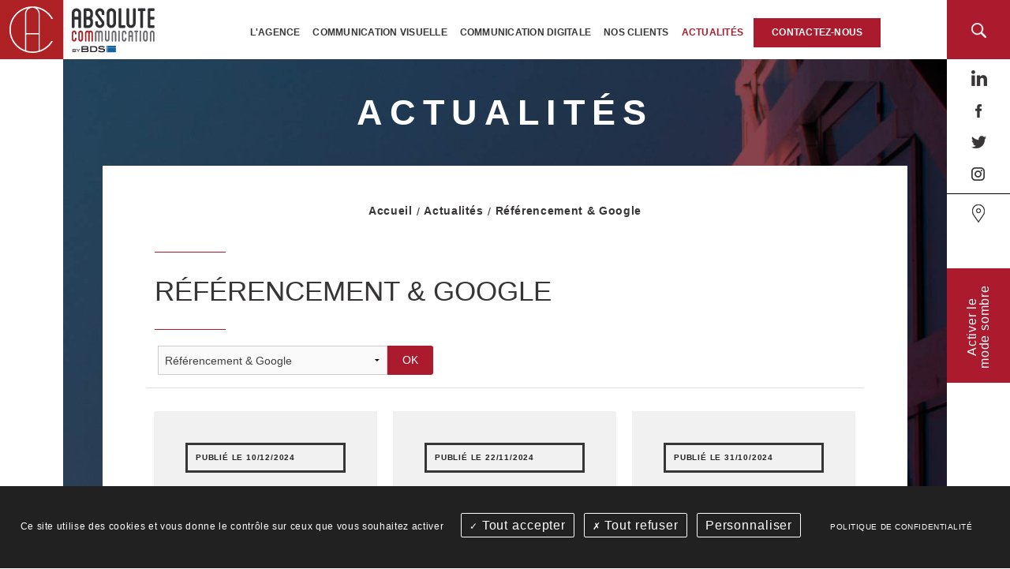

--- FILE ---
content_type: text/html; charset=utf-8
request_url: https://www.absolute-communication.com/fr/actualites/theme-1-referencement-google
body_size: 9547
content:
<!DOCTYPE html>
<html class="no-js" lang="fr">
<head>
    <meta charset="utf-8"/>
<meta name="viewport" content="width=device-width, initial-scale=1.0"/>


<title>Google et le référencement</title>
<base href="https://www.absolute-communication.com/">
<link rel="icon" type="image/jpg" href="upload/6e381bb90fbef89c4498c919aba76131.jpg"/>
<meta name="msvalidate.01" content="97DD084919CE8B5628CBFE37FCCC0770">
<meta name="google-site-verification" content="hQCyyCEQMc174nQB4-_AWGrP6rPy2o_Oo5-yX8a04VA" />
<meta name="google-site-verification" content="b1I5nDOMTk9i5QfwEuG6egb4FG9gv4-ZxpFDAVg3hc4" />
<meta property="og:image" content="https://www.absolute-communication.com/images/logo-rs-absolute.png" />
<meta property="fb:admins" content="251192224906417">
<meta property="fb:pages" content="251192224906417">
<meta name="ahrefs-site-verification" content="7f94619542b1f65e2dd3de841887c18248a6dd12d2b9bfe4ad5b57567101a8b2">


<!-- Google tag (gtag.js) -->
<script async src="https://www.googletagmanager.com/gtag/js?id=AW-10989855986"></script>
<script>
  window.dataLayer = window.dataLayer || [];
  function gtag(){dataLayer.push(arguments);}
  gtag('js', new Date());

  gtag('config', 'AW-10989855986');
</script>

<!-- Event snippet for Website lead conversion page -->
<script>
  gtag('event', 'conversion', {'send_to': 'AW-10989855986/vqmICLuT698DEPLJr_go'});
</script>

<!-- Google tag (gtag.js) -->
<script async src="https://www.googletagmanager.com/gtag/js?id=AW-16686686273"></script>
<script>
  window.dataLayer = window.dataLayer || [];
  function gtag(){dataLayer.push(arguments);}
  gtag('js', new Date());

  gtag('config', 'AW-16686686273');
</script>

<!-- Event snippet for Visits remarketing page -->
<script>
  gtag('event', 'conversion', {
      'send_to': 'AW-16686686273/82OkCPLWxM4ZEMHA6pQ-',
      'value': 1.0,
      'currency': 'EUR',
      'aw_remarketing_only': true
  });
</script>


<!-- Event snippet for Visits remarketing page -->
<script>
  gtag('event', 'conversion', {
      'send_to': 'AW-16686686273/82OkCPLWxM4ZEMHA6pQ-',
      'value': 1.0,
      'currency': 'EUR',
      'aw_remarketing_only': true
  });
</script>
    <meta name="description" content=" D&amp;eacute;couvrez les&amp;nbsp; actualit&amp;eacute;s  li&amp;eacute;es au  r&amp;eacute;f&amp;eacute;rencement  et &amp;agrave;  Google  sur le site de l&#039;agence  Absolute Communication . ">
    <meta name="keywords" content="">
    <meta name="robots"
          content="index,follow">
    <meta name="last-modified" content="Thu, 10 Apr 2025 09:33:44 +0200">

    
                <link rel="canonical" href="https://www.absolute-communication.com/fr/actualites/theme-1-referencement-google">
                <link rel="alternate" type="application/rss+xml" title="RSS: Actualités" href="fr/actualites/?rss">
    

                    <meta test>
        <meta property="og:title" content="Comment rédiger un article optimisé pour le SEO : Guide pour les avocats">
        <meta property="og:description"
              content=" D&amp;eacute;couvrez comment r&amp;eacute;diger des articles optimis&amp;eacute;s pour le SEO et augmenter la visibilit&amp;eacute; de votre cabinet d&amp;rsquo;avocats. Conseils et bonnes pratiques.   ">


                 
                    <script type="application/ld+json">
                        {   "@context": "https://schema.org",   "@graph": [     {       "@type": "WebSite",       "@id": "https://www.absolute-communication.com/fr/#website",       "url": "https://www.absolute-communication.com/fr/",       "name": "Création de site internet et référencement pour avocats & experts-comptables",       "description": "L'agence Absolute Communication est spécialisée pour les cabinets d'avocats et experts-comptables. Contactez-nous pour la création de votre site web, vos plaquettes et pour le développement d'une stratégie de communication.",       "potentialAction": [         {           "@type": "SearchAction",           "target": "https://www.absolute-communication.com/fr/?s={search_term_string}",           "query-input": "required name=search_term_string"         }       ],       "inLanguage": "fr-FR"     },     {       "@type": "WebPage",       "@id": "https://www.absolute-communication.com/fr/admin/actualites#fr/admin/actualites/?id=83#webpage",       "url": "https://www.absolute-communication.com/fr/admin/actualites#fr/admin/actualites/?id=83",       "name": "SEO pour cabinet d'avocats : Stratégies pour améliorer votre visibilité en ligne",       "isPartOf": {         "@id": "https://www.absolute-communication.com/fr/#website"       },       "description": "Découvrez comment les avocats peuvent améliorer leur visibilité en ligne avec des stratégies SEO efficaces. Optimisez votre site internet pour avocat et utilisez des techniques de référencement naturel pour attirer plus de clients potentiels.",       "breadcrumb": {         "@id": "https://www.absolute-communication.com/fr/admin/actualites#fr/admin/actualites/?id=83#breadcrumb"       },       "inLanguage": "fr-FR",       "datePublished": "2024-12-10",       "potentialAction": [         {           "@type": "ReadAction",           "target": [             "https://www.absolute-communication.com/fr/admin/actualites#fr/admin/actualites/?id=83"           ]         }       ]     },     {       "@type": "BreadcrumbList",       "@id": "https://www.absolute-communication.com/fr/admin/actualites#fr/admin/actualites/?id=83#breadcrumb",       "itemListElement": [         {           "@type": "ListItem",           "position": 1,           "item": {             "@type": "WebPage",             "@id": "https://www.absolute-communication.com/fr/",             "url": "https://www.absolute-communication.com/fr/",             "name": "Agence de communication spécialisée dans les sites internet, le référencement et la communication."           }         },         {           "@type": "ListItem",           "position": 2,           "item": {             "@type": "WebPage",             "@id": "https://www.absolute-communication.com/fr/actualites",             "url": "https://www.absolute-communication.com/fr/actualites",             "name": "Les actualités juridiques et digitales pour les avocats et expert-comptables."           }         },         {           "@type": "ListItem",           "position": 3,           "item": {             "@type": "WebPage",             "@id": "https://www.absolute-communication.com/fr/admin/actualites#fr/admin/actualites/?id=83",             "url": "https://www.absolute-communication.com/fr/admin/actualites#fr/admin/actualites/?id=83",             "name": "SEO pour cabinet d'avocats : Stratégies pour améliorer votre visibilité en ligne"           }         }       ]     },     {       "@type": "Person",       "@id": "https://www.absolute-communication.com/fr/",       "name": "Absolute Communication",       "image": {         "@type": "ImageObject",         "@id": "https://www.absolute-communication.com/fr/#personlogo",         "inLanguage": "fr-FR",         "url": "https://www.absolute-communication.com/logo.png",         "caption": "Agence Absolute Communication"       },       "description": "Absolute Communication, agence 360 pour avocats et profession comptable."     }   ] } 
                    </script> 
                

        



        <meta property="og:url" content="https://www.absolute-communication.com/fr/actualites/theme-1-referencement-google">
    <meta property="og:site_name" content="Absolute Communication">
    <meta property="og:locale" content="fr"/>
            <link rel="stylesheet" type="text/css" href="_15/css/app.css">
    

  <style>
  #tarteaucitronAlertBig #tarteaucitronCloseAlert, #tarteaucitron #tarteaucitronPrivacyUrl, #tarteaucitron #tarteaucitronPrivacyUrlDialog {
     background: none !important;
    color: #333;
    font-size: 13px;
    margin-bottom: 3px;
    margin-left: 7px;
    padding: 5px 10px;
}
#tarteaucitronAlertBig #tarteaucitronCloseAlert, #tarteaucitronAlertBig #tarteaucitronPersonalize, #tarteaucitronAlertBig #tarteaucitronPersonalize2, .tarteaucitronCTAButton, #tarteaucitron #tarteaucitronPrivacyUrl, #tarteaucitron #tarteaucitronPrivacyUrlDialog, #tarteaucitronRoot .tarteaucitronDeny, #tarteaucitronRoot .tarteaucitronAllow {
  background: green;
    color: #fff;
    cursor: pointer;
    display: inline-block;
    font-size: 16px!important; 
    line-height: 1.2;
    padding: 5px 10px;
    text-decoration: none;
    margin-left: 7px;
    border:1px solid white;
    border-radius: 1px;
}
#tarteaucitronPersonalize2, #tarteaucitronAllDenied2{
    background:none !important;
    color: #fff;
    cursor: pointer;
    display: inline-block;
    font-size: 16px!important;
    line-height: 1.2;
    padding: 5px 10px;
    text-decoration: none;
    margin-left: 7px;
}


  </style>

  <link rel="dns-prefetch" href="https://cdnjs.cloudflare.com/">
  <link rel="dns-prefetch" href="https://fonts.gstatic.com/">
<link href="https://fonts.googleapis.com/css?family=Raleway:300,400,500,500i,700,900" rel="stylesheet">

<meta class="fr/actualites/theme-1-referencement-google">



</head>
<body id="top-nav" class="fr actualites ">


<header class="header">
    
    <div class="bloc_menu sticky">
        <div class="btn-projet">
            <a href="fr/contact/votre-projet">Contactez-nous</a>
        </div>
        <div class="bloc_logo" id="logo">
            <a href="fr/" title="Absolute Communication - Retour à l'accueil">
                <img src="_15/images/logo.jpg" alt="Absolute Communication">
            </a>
        </div>
        <nav class="top-bar" role="navigation" data-topbar
             data-options="scrolltop: false; custom_back_text: true; back_text: Retour; mobile_show_parent_link: true">
            <ul class="title-area">
                                <li class="name"></li>
                <!-- Remove the class "menu-icon" to get rid of menu icon. Take out "Menu" to just have icon alone -->
                <li class="toggle-topbar menu-icon"><a href="#"><span>Menu</span></a></li>
            </ul>
            <section class="top-bar-section"><ul class="center" role="menu">   <li class="index  " role="menuitem"><a href="fr/." title="Création de site internet avocats &amp; experts-comptables">Accueil</a></li>
   <li class="agence  " role="menuitem"><a href="fr/agence-communication-professions-juridiques" title="Agence de communication globale dédiée aux avocats - Print &amp; Web">L'agence</a>
   <ul role="menu">
      <li class="equipe  " role="menuitem"><a href="fr/equipe" title="Absolute Communication : une équipe dédiée à la communication des avocats et experts-comptables">L'équipe</a></li>
      <li class="nos-partenaires last  " role="menuitem"><a href="fr/nos-partenaires" title="Découvrez les partenaires de l'agence Absolute Communication">Nos partenaires</a></li>
   </ul>
   </li>
   <li class="communication-visuelle  " role="menuitem"><a href="fr/communication-visuelle" title="Meilleure agence de communication print pour les avocats et experts-comptables">Communication visuelle</a>
   <ul role="menu">
      <li class="id-1-identite-visuelle-professionnels-droit  " role="menuitem"><a href="fr/communication-visuelle/id-1-identite-visuelle-professionnels-droit">Logo et identité visuelle</a></li>
      <li class="id-2-papeterie-supports-communication-avocats last  " role="menuitem"><a href="fr/communication-visuelle/id-2-papeterie-supports-communication-avocats">Papeterie et plaquettes</a></li>
   </ul>
   </li>
   <li class="communication-digitale  " role="menuitem"><a href="fr/communication-digitale-avocats" title="Agence de communication digitale pour avocats">Communication digitale</a>
   <ul role="menu">
      <li class="id-3-creation-site-internet-avocat  " role="menuitem"><a href="fr/communication-digitale-avocats/id-3-creation-site-internet-avocat">Création de site internet</a></li>
      <li class="id-5-referencement-naturel-site-avocat  " role="menuitem"><a href="fr/communication-digitale-avocats/id-5-referencement-naturel-site-avocat">Référencement naturel</a></li>
      <li class="id-6-publicite-referencement-payant  " role="menuitem"><a href="fr/communication-digitale-avocats/id-6-publicite-referencement-payant">Publicité en ligne</a></li>
      <li class="id-7-gestion-reseaux-sociaux-avocats last  " role="menuitem"><a href="fr/communication-digitale-avocats/id-7-gestion-reseaux-sociaux-avocats">Réseaux sociaux</a></li>
   </ul>
   </li>
   <li class="references  " role="menuitem"><a href="fr/references/nos-references" title="Absolute Communication : références et témoignages de nos clients">Nos clients</a>
   <ul role="menu">
      <li class="nos-references  " role="menuitem"><a href="fr/clients-professionnels-droit" title="Nos réalisations : site internet avocat, logo avocat, communication avocat">Nos références</a></li>
      <li class="temoignages last  " role="menuitem"><a href="fr/temoignages-professions-juridiques" title="Témoignages des clients avocats pour Absolute Communication">Nos témoignages</a></li>
   </ul>
   </li>
   <li class="actualites select  " role="menuitem"><a href="fr/actualites" title="Les actualités juridiques et digitales pour les avocats et experts-comptables" class=" aselect">Actualités</a></li>
   <li class="contact last  " role="menuitem"><a href="fr/contact/votre-projet" title="Agence de communication spécialisée pour les avocats et experts-comptables : contactez-nous">Contactez-nous</a>
   <ul role="menu">
      <li class="votre-projet  " role="menuitem"><a href="fr/projet-communication-site-avocat" title="Votre projet de communication pour votre Cabinet d'avocats">Demande d'informations</a></li>
      <li class="rejoignez-nous last  " role="menuitem"><a href="fr/contact/rejoignez-nous" title="Absolute communication recrute">Rejoignez-nous</a>
      </li>
   </ul>
   </li>
</ul></section>
        </nav>
    </div>
</header>

<div class="barre-droite">
    <ul>
        <li class="bloc_recherche">
            <div class="toggle_recherche">
                <div class="bt_recherche"></div>
            </div>
        </li>
                <div id="sb-search" class="sb-search">
<form action="fr/recherche" id="recherche" method="get" enctype="application/x-www-form-urlencoded" class="valid ">
		<input type="text" name="motscles" id="motscles" value="" placeholder="Rechercher&nbsp;*" title="Rechercher" class="sb-search-input  r" required="required" aria-label="Rechercher"><small class="error">Ce champ est invalide</small>			
							<input id="motscles-addsubmit" class="addsubmit radius button postfix sb-search-submit" type="submit" name="motscles-submit" value="Ok">	<span class="sb-icon-search"></span>
</form>
</div>        <li><a href="https://www.linkedin.com/company/ac-absolute-communication/"><img src="_15/images/icone-linkedin.png" alt=""></a></li>
        <li><a href="https://www.facebook.com/absolutecom/"><img src="_15/images/icone-facebook.png" alt=""></a></li>
        <li><a href="https://twitter.com/absolutcom"><img src="_15/images/icone-twitter.png" alt=""></a></li>
        <li><a href="https://www.instagram.com/ac.absolutecom/?hl=fr"><img src="_15/images/icone-insta.png" alt=""></a></li>
        <li><a href="https://goo.gl/maps/ho4WJ41S7LB2" target="blank_"><img src="_15/images/icone-localisation.png" alt=""></a></li>
    </ul>
</div><div class="switch-mode-wrapper">
    <div class="mobile-select-theme">
        <span class="mode-selected-light"></span>
        <span class="mode-selected-dark"></span>
    </div>

    <div class="switch-container">
        <span class="switch-caption">Activer le mode sombre</span>
        <div class="switch-form-container">
            <form class="switch-form">
                <input id="switch-light-mode" class="switch-theme" name="switch-theme" type="radio" value="light"/>
                <label for="switch-light-mode" class="switch-light-label switch-label"></label>
                <div class="switch-range-container">
                    <div class="switch-range-toggle">
                        <div class="switch-range-cursor"></div>
                    </div>
                </div>
                <input id="switch-dark-mode" class="switch-theme" name="switch-theme" type="radio" value="dark"/>
                <label for="switch-dark-mode" class="switch-dark-label switch-label"></label>
            </form>
        </div>
    </div>
</div>

<div class="border-site large-12 columns"> 
    
            <div class="pages-internes large-12 medium-12 columns">

                            <p class="titre-page">Actualit&eacute;s</p>
                <div class="contenu row-interne large-collapse">
                    <ul class="breadcrumbs">
                        <li class="home"><a href="https://www.absolute-communication.com/">Accueil</a></li>
                        <li><a href="fr/actualites">Actualit&eacute;s</a></li><li><a href="fr/actualites/theme-1-referencement-google">Référencement & Google</a></li>
                    </ul>
                                            <h1 class="titre-page-second ">Référencement & Google</h1>
                                        
<div id="preview"><div id="list-grid">
  
    
    <div>
                <form action="fr/actualites/" method="get" class="themes large-5 columns"><div class="row collapse"><div class="large-10 medium-10 small-10 columns"><select name="theme" class="" >
<option value="">-- Afficher tous les thèmes --</option>
<option value="3">Actualités juridiques de l'internet</option>
<option value="6">Actualités réseaux sociaux</option>
<option value="8">Communication des avocats</option>
<option value="5">Récompenses</option>
<option value="1" selected="selected">Référencement & Google</option>
</select></div><div class="large-2 medium-2 small-2 columns "><input id="theme-submit" type="submit" value="OK" class="button radius postfix"></div></div></form><noscript><ul><li><a href="fr/actualites/theme-3-actualites-juridiques-internet">Actualités juridiques de l'internet</a></li><li><a href="fr/actualites/theme-6-actualites-reseaux-sociaux">Actualités réseaux sociaux</a></li><li><a href="fr/actualites/theme-8-communication-avocats">Communication des avocats</a></li><li><a href="fr/actualites/theme-5-recompenses">Récompenses</a></li><li><a href="fr/actualites/theme-1-referencement-google">Référencement & Google</a></li></ul></noscript>                        <hr>
        </div>
        <ul class="list-grid__container">
                            <li class="list-grid__li">
                    <div class="list-grid__header">
                        <div class="grid-item__header">
                            <p class="titre-themes theme-date">
                                    Publié le 10/12/2024
                                </p>
                                                    </div>
                    </div>
                    <h2 class="list-grid__title">
                        <a class="list-grid__link" href="fr/actualites/id-93-comment-rediger-un-article-optimise-pour-le-seo-guide-pour-les-avocats">
                            Comment rédiger un article optimisé pour le SEO : Guide pour les avocats
                        </a>
                    </h2>
                    <p class="list-grid__text rte">
                                                     Dans le monde num&eacute;rique d'aujourd'hui, avoir une pr&eacute;sence en ligne solide est crucial pour toute profession, y compris les avocats....
                                            </p>
                    <div class="list-grid__footer">
                        <a href="fr/actualites/id-93-comment-rediger-un-article-optimise-pour-le-seo-guide-pour-les-avocats" class="list-grid__readmore readmore">
                            lire la suite                        </a>
                    </div>
                </li>
                            <li class="list-grid__li">
                    <div class="list-grid__header">
                        <div class="grid-item__header">
                            <p class="titre-themes theme-date">
                                    Publié le 22/11/2024
                                </p>
                                                    </div>
                    </div>
                    <h2 class="list-grid__title">
                        <a class="list-grid__link" href="fr/actualites/id-92-mises-a-jour-google-impacts-referencement-site-internet-avocat">
                            Mises à jour Google : quels impacts sur le référencement des sites d'avocats ?
                        </a>
                    </h2>
                    <p class="list-grid__text rte">
                                                     Le  r&eacute;f&eacute;rencement naturel dit SEO  est un levier strat&eacute;gique pour les cabinets d'avocats souhaitant attirer de nouveaux...
                                            </p>
                    <div class="list-grid__footer">
                        <a href="fr/actualites/id-92-mises-a-jour-google-impacts-referencement-site-internet-avocat" class="list-grid__readmore readmore">
                            lire la suite                        </a>
                    </div>
                </li>
                            <li class="list-grid__li">
                    <div class="list-grid__header">
                        <div class="grid-item__header">
                            <p class="titre-themes theme-date">
                                    Publié le 31/10/2024
                                </p>
                                                    </div>
                    </div>
                    <h2 class="list-grid__title">
                        <a class="list-grid__link" href="fr/actualites/id-91-camapgnes-publicitaires-avocats-impact-cout-startegie">
                            Campagnes publicitaires pour avocats : Impact, coût et stratégie
                        </a>
                    </h2>
                    <p class="list-grid__text rte">
                                                     Malgr&eacute; l'&eacute;volution num&eacute;rique, de nombreux avocats h&eacute;sitent encore &agrave; investir dans  la publicit&eacute; en ligne...
                                            </p>
                    <div class="list-grid__footer">
                        <a href="fr/actualites/id-91-camapgnes-publicitaires-avocats-impact-cout-startegie" class="list-grid__readmore readmore">
                            lire la suite                        </a>
                    </div>
                </li>
                            <li class="list-grid__li">
                    <div class="list-grid__header">
                        <div class="grid-item__header">
                            <p class="titre-themes theme-date">
                                    Publié le 14/08/2024
                                </p>
                                                    </div>
                    </div>
                    <h2 class="list-grid__title">
                        <a class="list-grid__link" href="fr/actualites/id-87-seo-local-pour-les-cabinets-d-avocats-maximiser-votre-visibilite-dans-les-resultats-de-recherche-locale">
                            SEO local pour les cabinets d'avocats : maximiser votre visibilité dans les résultats de recherche locale
                        </a>
                    </h2>
                    <p class="list-grid__text rte">
                                                     Dans un march&eacute; juridique concurrentiel, il est essentiel pour les cabinets d'avocats de se d&eacute;marquer. Le SEO local...
                                            </p>
                    <div class="list-grid__footer">
                        <a href="fr/actualites/id-87-seo-local-pour-les-cabinets-d-avocats-maximiser-votre-visibilite-dans-les-resultats-de-recherche-locale" class="list-grid__readmore readmore">
                            lire la suite                        </a>
                    </div>
                </li>
                            <li class="list-grid__li">
                    <div class="list-grid__header">
                        <div class="grid-item__header">
                            <p class="titre-themes theme-date">
                                    Publié le 11/07/2024
                                </p>
                                                    </div>
                    </div>
                    <h2 class="list-grid__title">
                        <a class="list-grid__link" href="fr/actualites/id-84-les-meilleures-pratiques-pour-le-contenu-web-juridique-attirer-et-retenir-les-clients">
                            Les meilleures pratiques pour le contenu web juridique : attirer et retenir les clients
                        </a>
                    </h2>
                    <p class="list-grid__text rte">
                                                     La cr&eacute;ation de contenu web juridique pertinent et engageant est essentielle. Nous allons explorer comment comprendre les besoins de vos...
                                            </p>
                    <div class="list-grid__footer">
                        <a href="fr/actualites/id-84-les-meilleures-pratiques-pour-le-contenu-web-juridique-attirer-et-retenir-les-clients" class="list-grid__readmore readmore">
                            lire la suite                        </a>
                    </div>
                </li>
                            <li class="list-grid__li">
                    <div class="list-grid__header">
                        <div class="grid-item__header">
                            <p class="titre-themes theme-date">
                                    Publié le 24/06/2024
                                </p>
                                                    </div>
                    </div>
                    <h2 class="list-grid__title">
                        <a class="list-grid__link" href="fr/actualites/id-83-seo-cabinet-avocats-strategies-visibilite-en-ligne">
                            Comment les avocats peuvent améliorer leur visibilité en ligne grâce au référencement SEO
                        </a>
                    </h2>
                    <p class="list-grid__text rte">
                                                     Avec l'&eacute;volution num&eacute;rique, de plus en plus de professionnels cherchent &agrave; se d&eacute;marquer sur le web. Les avocats ne font...
                                            </p>
                    <div class="list-grid__footer">
                        <a href="fr/actualites/id-83-seo-cabinet-avocats-strategies-visibilite-en-ligne" class="list-grid__readmore readmore">
                            lire la suite                        </a>
                    </div>
                </li>
                            <li class="list-grid__li">
                    <div class="list-grid__header">
                        <div class="grid-item__header">
                            <p class="titre-themes theme-date">
                                    Publié le 11/06/2024
                                </p>
                                                    </div>
                    </div>
                    <h2 class="list-grid__title">
                        <a class="list-grid__link" href="fr/actualites/id-82-pourquoi-ameliorer-sa-fiche-google-my-business">
                            Pourquoi améliorer sa fiche d'établissement Google ?
                        </a>
                    </h2>
                    <p class="list-grid__text rte">
                                                     Un client potentiel cherche un avocat sp&eacute;cialis&eacute; en droit de la famille dans votre ville. Que fait-il en premier ? Il sort son...
                                            </p>
                    <div class="list-grid__footer">
                        <a href="fr/actualites/id-82-pourquoi-ameliorer-sa-fiche-google-my-business" class="list-grid__readmore readmore">
                            lire la suite                        </a>
                    </div>
                </li>
                            <li class="list-grid__li">
                    <div class="list-grid__header">
                        <div class="grid-item__header">
                            <p class="titre-themes theme-date">
                                    Publié le 08/06/2023
                                </p>
                                                    </div>
                    </div>
                    <h2 class="list-grid__title">
                        <a class="list-grid__link" href="fr/actualites/id-70-optimisation-fiche-google-my-business">
                            Comment optimiser sa fiche Google My Business ?
                        </a>
                    </h2>
                    <p class="list-grid__text rte">
                                                     Google My Business est un outil de Google qui permet de cr&eacute;er une fiche &eacute;tablissement pour votre cabinet d'avocats ou encore pour...
                                            </p>
                    <div class="list-grid__footer">
                        <a href="fr/actualites/id-70-optimisation-fiche-google-my-business" class="list-grid__readmore readmore">
                            lire la suite                        </a>
                    </div>
                </li>
                            <li class="list-grid__li">
                    <div class="list-grid__header">
                        <div class="grid-item__header">
                            <p class="titre-themes theme-date">
                                    Publié le 16/12/2021
                                </p>
                                                    </div>
                    </div>
                    <h2 class="list-grid__title">
                        <a class="list-grid__link" href="fr/actualites/id-67-referencement-naturel-local">
                            Comment optimiser le référencement local de mon site internet ?
                        </a>
                    </h2>
                    <p class="list-grid__text rte">
                                                     De nos jours, beaucoup de recherches internet comportent un caract&egrave;re local, en effet, d'apr&egrave;s  Searchengineland,   46%  des...
                                            </p>
                    <div class="list-grid__footer">
                        <a href="fr/actualites/id-67-referencement-naturel-local" class="list-grid__readmore readmore">
                            lire la suite                        </a>
                    </div>
                </li>
                    </ul>
    </div>
    
    <div class="pagination__content clearfix"><p class="pagination left">P.</p><ul class="pagination left ajax"><li class="current"><a>1</a></li>                                            <li><a href="fr/actualites/theme-1-referencement-google/page-2">2</a></li>                                            <li><a href="fr/actualites/theme-1-referencement-google/page-3">3</a></li>                                            <li><a href="fr/actualites/theme-1-referencement-google/page-4">4</a></li>                                                                                                            <li><a href="fr/actualites/theme-1-referencement-google/page-2" class="navd">»</a></li>
                                    </ul>
            </div>
            
<div class="rte"></div><div class="clearfix"></div><div class="hide-for-small bloc_top_social"><div class="medium-6 columns"><ul class="inline-list liste_top_print"><li><a href="fr/actualites/?rss" rel="nofollow" title="##Flux RSS disponible##"class="rss">Flux RSS</a></li><li><a href="fr/actualites/theme-1-referencement-google#top-nav" class="top bt_top">Haut de page</a></li><li class="last"><a href="fr/actualites/theme-1-referencement-google#" class="print">Imprimer</a></li></ul></div><div class="medium-3 columns bloc_share_this"><div class="container_share"><div class="tip">Partager</div><div class="share-window"><div class="share-bar"><div class="trigger"><a href="https://www.facebook.com/sharer/sharer.php?u=&t=" title="Partager sur Facebook" target="_blank" onclick="window.open('https://www.facebook.com/sharer/sharer.php?u=' + encodeURIComponent(document.URL) + '&t=' + encodeURIComponent(document.URL), '', 'width=580,height=470'); return false;"><i class="fab fa-lg fa-facebook "></i></a><i class="fab fa-facebook-f"></i></a></div><div class="trigger"> <a href="https://twitter.com/intent/tweet?source=&text=:%20" target="_blank" title="Tweeter" onclick="window.open('https://twitter.com/intent/tweet?text=' + encodeURIComponent(document.title) + ':%20'  + encodeURIComponent(document.URL), '', 'width=580,height=470'); return false;"><i class="fab fa-lg fa-twitter "></i></a><i class="fab fa-twitter"></i></a></div><div class="trigger"> <a href="https://pinterest.com/pin/create/button/?url=&description=" target="_blank" title="Pin it" onclick="window.open('http://pinterest.com/pin/create/button/?url=' + encodeURIComponent(document.URL) + '&description=' +  encodeURIComponent(document.title)); return false;"><i class="fab fa-lg fa-pinterest "></i></a><i class="fab fa-pinterest-p"></i></a></div><div class="trigger"><a href="https://www.linkedin.com/shareArticle?mini=true&url=&title=&summary=&source="target="_blank" title="Partager sur LinkedIn" onclick="window.open('http://www.linkedin.com/shareArticle?mini=true&url=' + encodeURIComponent(document.URL) + '&title=' +  encodeURIComponent(document.title)); return false;"><i class="fab fa-lg fa-linkedin "></i></a><i class="fab fa-linkedin-in"></i></a></div><!--  <div class="trigger"><a href="#"><i class="fab fa-whatsapp"></i></a></div> --><div class="trigger"><a href="mailto:?subject=&body=:%20" title="Partager par email" onclick="window.open('mailto:?subject=' + encodeURIComponent(document.title) + '&body=' +  encodeURIComponent(document.URL)); return false;"><i class="fas fa-lg fa-envelope"></i></a><i class="fas fa-paper-plane"></i></a></div></div></div><div class="share"><div class="trigger share-btn"><a href="#"><i class="fas fa-plus"></i> Partager</a></div></div><div class="like"><div class="trigger like-btn"><a href="javascript:void(0)" onClick="return rudr_favorite(this);"><i class="far fa-star"></i></i>Favoris</a></div></div></div>
</div></div></div>
                </div>
            
            

        </div>
                    <div class="bloc-projet large-12 columns">
            <p class="titres-accueil">Un projet ?</p>
            <p class="texte-blanc">N'hésitez pas à nous contacter<br/> au <strong>04 13 41 98 30</strong> ou en remplissant<br/>le formulaire ci-dessous:</p>
            <div class="centrage-projet">
                <form action="fr/contact/votre-projet">
                    <input type="text" name="wname" placeholder="Nom*">
                    <input type="email" name="wemail" placeholder="Email*">
                    <input type="submit" value="Poser ma question" class="bt_valider">
                </form>
            </div>
        </div>
    
    <footer class="footer large-12 columns">
    <div class="row large-collapse">
    	<div class="centrage-footer">
	    	<div class="bloc_logo_footer large-12 columns">
		        <a href="fr/" title="Absolute Communication - Retour à l'accueil">
		            <img src="_15/images/logo-footer.png" alt="Absolute Communication">
		        </a>
		    </div>
		    <div class="bloc_adresse large-12 column">
		        <p class="titre-footer"><strong>Siège social</strong></p>
		        <p>400, Chemin des Jalassi&egrave;res<br />13510 Eguilles</p>
		        <p><strong>T&eacute;l:</strong> <a href="tel:+33.413419830">04 13 41 98 30</a></p>
		    </div>
		    <div class="bloc_adresse large-12 columns">
		        <p class="titre-footer"><strong>Agence à Paris</p>
		        <p>14 Boulevard de S&eacute;bastopol<br />75004 Paris</p>
		    </div>
		</div>
    </div>
    <ul class="bloc-rs footer">
			<li><a href="https://www.linkedin.com/company/ac-absolute-communication/"><img src="_15/images/icone-linkedin.png" alt=""></a></li>
	        <li><a href="https://www.facebook.com/absolutecom/"><img src="_15/images/icone-facebook.png" alt=""></a></li>
	        <li><a href="https://twitter.com/absolutcom"><img src="_15/images/icone-twitter.png" alt=""></a></li>
	        <li><a href="https://www.instagram.com/ac.absolutecom/?hl=fr"><img src="_15/images/icone-insta.png" alt=""></a></li>
		</ul>
        <div class="text-center copyright">
            <p>&copy;2019-26 Absolute Communication
				- Tous droits réservés				
								
				<style>
					.btn-spec{
						all : unset;
						cursor:pointer;
					}
					.btn-spec:hover{
						all : unset;
						cursor:pointer;
						font-weight: bold;
					}
				</style>
				
				
				<button class="btn-spec" onclick="location.href='https://www.absolute-communication.com/fr/plan-site' ">Plan du site</button> - 
				<button class="btn-spec" onclick="location.href='https://www.absolute-communication.com/fr/mentions-legales' ">Mentions légales</button> -
				<button class="btn-spec" onclick="location.href='https://www.absolute-communication.com/fr/liens-utiles' ">Liens</button> -
				<button class="btn-spec" onclick="location.href='https://www.absolute-communication.com/fr/nos-cgv' ">Conditions Générales de Vente</button> -
				                <a href="fr/actualites/theme-1-referencement-google#tarteaucitron">Gestion des cookies</a></p>
        </div>
</footer></div>






<script>
    tarteaucitronForceLanguage = 'fr';
</script>
    <script src="_15/lib/modernizr,jquery,czbox2,user,foundation,foundation.topbar,aos.min,video.min,foundation.reveal.js"></script>

<script src="https://cdnjs.cloudflare.com/ajax/libs/tarteaucitronjs/1.8.5/tarteaucitron.min.js" integrity="sha512-7GdR3E/iZ4VcsUrt0Qe9ok/zsKe63IwTHUHjWPuS6gNCZPy3DwhA2zxmTrgu5+6feQze3AwoyghuwaDjOu+ylA==" crossorigin="anonymous"></script>
                    
            <script type="text/javascript">
            
                jQuery('.bt_recherche').on('click', function () {
                    jQuery('.bloc_recherche, .sb-search').toggleClass('open');
                });
            
            </script>
        
    <script src="lib/switch_mode.js"></script>
<script>
                                    jQuery('.bt_top').on('click', function (event) {
                                        jQuery('body, html').stop().animate({scrollTop: 0}, 800);
                                        event.preventDefault();
                                    });
                                    </script>
<script>


        function rudr_favorite(a) {
	pageTitle=document.title;
	pageURL=document.location;
	try {
		// Internet Explorer solution
		eval("window.external.AddFa-vorite(pageURL, pageTitle)".replace(/-/g,''));
	}
	catch (e) {
		try {
			// Mozilla Firefox solution
			window.sidebar.addPanel(pageTitle, pageURL, "");
		}
		catch (e) {
			// Opera solution
			if (typeof(opera)=="object") {
				a.rel="sidebar";
				a.title=pageTitle;
				a.url=pageURL;
				return true;
			} else {
				// The rest browsers (i.e Chrome, Safari)
				alert('Appuyer sur ' + (navigator.userAgent.toLowerCase().indexOf('mac') != -1 ? 'Cmd' : 'Ctrl') + '+D Pour ajouter cette page à vos favoris.');
			}
		}
	}
	return false;
}


</script>

          <script src="https://unpkg.com/&#x69;&#x73;&#x6f;&#x74;&#x6f;&#x70;&#x65;&#x2d;&#x6c;&#x61;&#x79;&#x6f;&#x75;&#x74;&#x40;&#x33;/dist/isotope.pkgd.min.js"></script>
         <script>
          jQuery(document).ready(function(){  
              AOS.init({
               disable: window.innerWidth < 1200,
               once: true
            });



            
        });
    </script>

<script>
    

 
    tarteaucitron.init({
        "privacyUrl": tarteaucitron.parameters.privacyUrl || "fr/mentions-legales", /* Privacy policy url */
        "hashtag": "#tarteaucitron", /* Open the panel with this hashtag */
        "cookieName": "tartaucitron", /* Cookie name */
        "orientation": "bottom", /* Banner position (top - bottom) */
        "showAlertSmall": false, /* Show the small banner on bottom right */
        "cookieslist": true, /* Show the cookie list */
        "adblocker": false, /* Show a Warning if an adblocker is detected */
        "AcceptAllCta" : true, /* Show the accept all button when highPrivacy on */
        "highPrivacy": true, /* Disable auto consent */
        "handleBrowserDNTRequest": false, /* If Do Not Track == 1, accept all */
        "removeCredit": true, /* Remove credit link */
        "moreInfoLink": true, /* Show more info link */
        //"cookieDomain": ".my-multisite-domaine.fr" /* Shared cookie for subdomain */
        "showIcon": false, /* Show cookie icon to manage cookies */
        "mandatory": false, /* Show a message about mandatory cookies */
        "useExternalCss": true /* If false, the tarteaucitron.css file will be loaded */
    });

    (tarteaucitron.job = tarteaucitron.job || []).push('recaptcha');

    jQuery(document).ready(function () {
        jQuery('.top-bar ul ul').addClass('dropdown').parent().addClass('has-dropdown');
        jQuery(document).foundation();
        setupForms();
        jQuery(".button_share").click(function () {
            jQuery(".social_item").toggleClass("clicked");
        });
    });

</script>


<script type="text/javascript">
        tarteaucitron.user.gtagUa = 'G-DYXQQZFJYZ';
        // tarteaucitron.user.gtagCrossdomain = ['example.com', 'example2.com'];
        tarteaucitron.user.gtagMore = function () { /* add here your optionnal gtag() */ };
        (tarteaucitron.job = tarteaucitron.job || []).push('gtag');
        </script>

<!-- Google tag (gtag.js) -->
<script async src="https://www.googletagmanager.com/gtag/js?id=AW-16686686273"></script>
<script>
  window.dataLayer = window.dataLayer || [];
  function gtag(){dataLayer.push(arguments);}
  gtag('js', new Date());

  gtag('config', 'AW-16686686273');
</script>
<link rel="stylesheet" type="text/css" href="_15/lib/czbox/czbox2.css">
<link rel="stylesheet" type="text/css" href="_15/css/tac.css">
<link rel="stylesheet" href="https://use.fontawesome.com/releases/v5.5.0/css/all.css" integrity="sha384-B4dIYHKNBt8Bc12p+WXckhzcICo0wtJAoU8YZTY5qE0Id1GSseTk6S+L3BlXeVIU" crossorigin="anonymous">
</body>
</html>


--- FILE ---
content_type: text/css
request_url: https://www.absolute-communication.com/_15/css/app.css
body_size: 29236
content:
/*! normalize.css v3.0.3 | MIT License | github.com/necolas/normalize.css */html{font-family:sans-serif;-ms-text-size-adjust:100%;-webkit-text-size-adjust:100%}body{margin:0}article,aside,details,figcaption,figure,footer,header,hgroup,main,menu,nav,section,summary{display:block}audio,canvas,progress,video{display:inline-block;vertical-align:baseline}audio:not([controls]){display:none;height:0}[hidden],template{display:none}a{background-color:transparent}a:active,a:hover{outline:0}abbr[title]{border-bottom:1px dotted}b,strong{font-weight:bold}dfn{font-style:italic}h1{font-size:2em;margin:0.67em 0}mark{background:#ff0;color:#000}small{font-size:80%}sub,sup{font-size:75%;line-height:0;position:relative;vertical-align:baseline}sup{top:-0.5em}sub{bottom:-0.25em}img{border:0}svg:not(:root){overflow:hidden}figure{margin:1em 40px}hr{box-sizing:content-box;height:0}pre{overflow:auto}code,kbd,pre,samp{font-family:monospace, monospace;font-size:1em}button,input,optgroup,select,textarea{color:inherit;font:inherit;margin:0}button{overflow:visible}button,select{text-transform:none}button,html input[type="button"],input[type="reset"],input[type="submit"]{-webkit-appearance:button;cursor:pointer}button[disabled],html input[disabled]{cursor:default}button::-moz-focus-inner,input::-moz-focus-inner{border:0;padding:0}input{line-height:normal}input[type="checkbox"],input[type="radio"]{box-sizing:border-box;padding:0}input[type="number"]::-webkit-inner-spin-button,input[type="number"]::-webkit-outer-spin-button{height:auto}input[type="search"]{-webkit-appearance:textfield;box-sizing:content-box}input[type="search"]::-webkit-search-cancel-button,input[type="search"]::-webkit-search-decoration{-webkit-appearance:none}fieldset{border:1px solid #c0c0c0;margin:0 2px;padding:0.35em 0.625em 0.75em}legend{border:0;padding:0}textarea{overflow:auto}optgroup{font-weight:bold}table{border-collapse:collapse;border-spacing:0}td,th{padding:0}meta.foundation-version{font-family:"/5.5.3/"}meta.foundation-mq-small{font-family:"/only screen/";width:0}meta.foundation-mq-small-only{font-family:"/only screen and (max-width: 48em)/";width:0}meta.foundation-mq-medium{font-family:"/only screen and (min-width:48.0625em)/";width:48.0625em}meta.foundation-mq-medium-only{font-family:"/only screen and (min-width:48.0625em) and (max-width:75em)/";width:48.0625em}meta.foundation-mq-large{font-family:"/only screen and (min-width:75.0625em)/";width:75.0625em}meta.foundation-mq-large-only{font-family:"/only screen and (min-width:75.0625em) and (max-width:90em)/";width:75.0625em}meta.foundation-mq-xlarge{font-family:"/only screen and (min-width:90.0625em)/";width:90.0625em}meta.foundation-mq-xlarge-only{font-family:"/only screen and (min-width:90.0625em) and (max-width:120em)/";width:90.0625em}meta.foundation-mq-xxlarge{font-family:"/only screen and (min-width:120.0625em)/";width:120.0625em}meta.foundation-data-attribute-namespace{font-family:false}html,body{height:100%}*,*:before,*:after{-webkit-box-sizing:border-box;-moz-box-sizing:border-box;box-sizing:border-box}html,body{font-size:100%}body{background:#fff;color:#222;cursor:auto;font-family:"Helvetica Neue",Helvetica,Roboto,Arial,sans-serif;font-style:normal;font-weight:normal;line-height:1.5;margin:0;padding:0;position:relative}a:hover{cursor:pointer}img{max-width:100%;height:auto}img{-ms-interpolation-mode:bicubic}#map_canvas img,#map_canvas embed,#map_canvas object,.map_canvas img,.map_canvas embed,.map_canvas object,.mqa-display img,.mqa-display embed,.mqa-display object{max-width:none !important}.left{float:left !important}.right{float:right !important}.clearfix:before,.clearfix:after{content:" ";display:table}.clearfix:after{clear:both}.hide{display:none}.invisible{visibility:hidden}.antialiased{-webkit-font-smoothing:antialiased;-moz-osx-font-smoothing:grayscale}img{display:inline-block;vertical-align:middle}textarea{height:auto;min-height:50px}select{width:100%}.row{margin:0 auto;max-width:75rem;width:100%}.row:before,.row:after{content:" ";display:table}.row:after{clear:both}.row.collapse>.column,.row.collapse>.columns{padding-left:0;padding-right:0}.row.collapse .row{margin-left:0;margin-right:0}.row .row{margin:0 -0.9375rem;max-width:none;width:auto}.row .row:before,.row .row:after{content:" ";display:table}.row .row:after{clear:both}.row .row.collapse{margin:0;max-width:none;width:auto}.row .row.collapse:before,.row .row.collapse:after{content:" ";display:table}.row .row.collapse:after{clear:both}.column,.columns{padding-left:0.9375rem;padding-right:0.9375rem;width:100%;float:left}.column+.column:last-child,.columns+.column:last-child,.column+.columns:last-child,.columns+.columns:last-child{float:right}.column+.column.end,.columns+.column.end,.column+.columns.end,.columns+.columns.end{float:left}@media only screen{.small-push-0{position:relative;left:0;right:auto}.small-pull-0{position:relative;right:0;left:auto}.small-push-1{position:relative;left:8.33333%;right:auto}.small-pull-1{position:relative;right:8.33333%;left:auto}.small-push-2{position:relative;left:16.66667%;right:auto}.small-pull-2{position:relative;right:16.66667%;left:auto}.small-push-3{position:relative;left:25%;right:auto}.small-pull-3{position:relative;right:25%;left:auto}.small-push-4{position:relative;left:33.33333%;right:auto}.small-pull-4{position:relative;right:33.33333%;left:auto}.small-push-5{position:relative;left:41.66667%;right:auto}.small-pull-5{position:relative;right:41.66667%;left:auto}.small-push-6{position:relative;left:50%;right:auto}.small-pull-6{position:relative;right:50%;left:auto}.small-push-7{position:relative;left:58.33333%;right:auto}.small-pull-7{position:relative;right:58.33333%;left:auto}.small-push-8{position:relative;left:66.66667%;right:auto}.small-pull-8{position:relative;right:66.66667%;left:auto}.small-push-9{position:relative;left:75%;right:auto}.small-pull-9{position:relative;right:75%;left:auto}.small-push-10{position:relative;left:83.33333%;right:auto}.small-pull-10{position:relative;right:83.33333%;left:auto}.small-push-11{position:relative;left:91.66667%;right:auto}.small-pull-11{position:relative;right:91.66667%;left:auto}.column,.columns{position:relative;padding-left:0.9375rem;padding-right:0.9375rem;float:left}.small-1{width:8.33333%}.small-2{width:16.66667%}.small-3{width:25%}.small-4{width:33.33333%}.small-5{width:41.66667%}.small-6{width:50%}.small-7{width:58.33333%}.small-8{width:66.66667%}.small-9{width:75%}.small-10{width:83.33333%}.small-11{width:91.66667%}.small-12{width:100%}.small-offset-0{margin-left:0 !important}.small-offset-1{margin-left:8.33333% !important}.small-offset-2{margin-left:16.66667% !important}.small-offset-3{margin-left:25% !important}.small-offset-4{margin-left:33.33333% !important}.small-offset-5{margin-left:41.66667% !important}.small-offset-6{margin-left:50% !important}.small-offset-7{margin-left:58.33333% !important}.small-offset-8{margin-left:66.66667% !important}.small-offset-9{margin-left:75% !important}.small-offset-10{margin-left:83.33333% !important}.small-offset-11{margin-left:91.66667% !important}.small-reset-order{float:left;left:auto;margin-left:0;margin-right:0;right:auto}.column.small-centered,.columns.small-centered{margin-left:auto;margin-right:auto;float:none}.column.small-uncentered,.columns.small-uncentered{float:left;margin-left:0;margin-right:0}.column.small-centered:last-child,.columns.small-centered:last-child{float:none}.column.small-uncentered:last-child,.columns.small-uncentered:last-child{float:left}.column.small-uncentered.opposite,.columns.small-uncentered.opposite{float:right}.row.small-collapse>.column,.row.small-collapse>.columns{padding-left:0;padding-right:0}.row.small-collapse .row{margin-left:0;margin-right:0}.row.small-uncollapse>.column,.row.small-uncollapse>.columns{padding-left:0.9375rem;padding-right:0.9375rem;float:left}}@media only screen and (min-width: 48.0625em){.medium-push-0{position:relative;left:0;right:auto}.medium-pull-0{position:relative;right:0;left:auto}.medium-push-1{position:relative;left:8.33333%;right:auto}.medium-pull-1{position:relative;right:8.33333%;left:auto}.medium-push-2{position:relative;left:16.66667%;right:auto}.medium-pull-2{position:relative;right:16.66667%;left:auto}.medium-push-3{position:relative;left:25%;right:auto}.medium-pull-3{position:relative;right:25%;left:auto}.medium-push-4{position:relative;left:33.33333%;right:auto}.medium-pull-4{position:relative;right:33.33333%;left:auto}.medium-push-5{position:relative;left:41.66667%;right:auto}.medium-pull-5{position:relative;right:41.66667%;left:auto}.medium-push-6{position:relative;left:50%;right:auto}.medium-pull-6{position:relative;right:50%;left:auto}.medium-push-7{position:relative;left:58.33333%;right:auto}.medium-pull-7{position:relative;right:58.33333%;left:auto}.medium-push-8{position:relative;left:66.66667%;right:auto}.medium-pull-8{position:relative;right:66.66667%;left:auto}.medium-push-9{position:relative;left:75%;right:auto}.medium-pull-9{position:relative;right:75%;left:auto}.medium-push-10{position:relative;left:83.33333%;right:auto}.medium-pull-10{position:relative;right:83.33333%;left:auto}.medium-push-11{position:relative;left:91.66667%;right:auto}.medium-pull-11{position:relative;right:91.66667%;left:auto}.column,.columns{position:relative;padding-left:0.9375rem;padding-right:0.9375rem;float:left}.medium-1{width:8.33333%}.medium-2{width:16.66667%}.medium-3{width:25%}.medium-4{width:33.33333%}.medium-5{width:41.66667%}.medium-6{width:50%}.medium-7{width:58.33333%}.medium-8{width:66.66667%}.medium-9{width:75%}.medium-10{width:83.33333%}.medium-11{width:91.66667%}.medium-12{width:100%}.medium-offset-0{margin-left:0 !important}.medium-offset-1{margin-left:8.33333% !important}.medium-offset-2{margin-left:16.66667% !important}.medium-offset-3{margin-left:25% !important}.medium-offset-4{margin-left:33.33333% !important}.medium-offset-5{margin-left:41.66667% !important}.medium-offset-6{margin-left:50% !important}.medium-offset-7{margin-left:58.33333% !important}.medium-offset-8{margin-left:66.66667% !important}.medium-offset-9{margin-left:75% !important}.medium-offset-10{margin-left:83.33333% !important}.medium-offset-11{margin-left:91.66667% !important}.medium-reset-order{float:left;left:auto;margin-left:0;margin-right:0;right:auto}.column.medium-centered,.columns.medium-centered{margin-left:auto;margin-right:auto;float:none}.column.medium-uncentered,.columns.medium-uncentered{float:left;margin-left:0;margin-right:0}.column.medium-centered:last-child,.columns.medium-centered:last-child{float:none}.column.medium-uncentered:last-child,.columns.medium-uncentered:last-child{float:left}.column.medium-uncentered.opposite,.columns.medium-uncentered.opposite{float:right}.row.medium-collapse>.column,.row.medium-collapse>.columns{padding-left:0;padding-right:0}.row.medium-collapse .row{margin-left:0;margin-right:0}.row.medium-uncollapse>.column,.row.medium-uncollapse>.columns{padding-left:0.9375rem;padding-right:0.9375rem;float:left}.push-0{position:relative;left:0;right:auto}.pull-0{position:relative;right:0;left:auto}.push-1{position:relative;left:8.33333%;right:auto}.pull-1{position:relative;right:8.33333%;left:auto}.push-2{position:relative;left:16.66667%;right:auto}.pull-2{position:relative;right:16.66667%;left:auto}.push-3{position:relative;left:25%;right:auto}.pull-3{position:relative;right:25%;left:auto}.push-4{position:relative;left:33.33333%;right:auto}.pull-4{position:relative;right:33.33333%;left:auto}.push-5{position:relative;left:41.66667%;right:auto}.pull-5{position:relative;right:41.66667%;left:auto}.push-6{position:relative;left:50%;right:auto}.pull-6{position:relative;right:50%;left:auto}.push-7{position:relative;left:58.33333%;right:auto}.pull-7{position:relative;right:58.33333%;left:auto}.push-8{position:relative;left:66.66667%;right:auto}.pull-8{position:relative;right:66.66667%;left:auto}.push-9{position:relative;left:75%;right:auto}.pull-9{position:relative;right:75%;left:auto}.push-10{position:relative;left:83.33333%;right:auto}.pull-10{position:relative;right:83.33333%;left:auto}.push-11{position:relative;left:91.66667%;right:auto}.pull-11{position:relative;right:91.66667%;left:auto}}@media only screen and (min-width: 75.0625em){.large-push-0{position:relative;left:0;right:auto}.large-pull-0{position:relative;right:0;left:auto}.large-push-1{position:relative;left:8.33333%;right:auto}.large-pull-1{position:relative;right:8.33333%;left:auto}.large-push-2{position:relative;left:16.66667%;right:auto}.large-pull-2{position:relative;right:16.66667%;left:auto}.large-push-3{position:relative;left:25%;right:auto}.large-pull-3{position:relative;right:25%;left:auto}.large-push-4{position:relative;left:33.33333%;right:auto}.large-pull-4{position:relative;right:33.33333%;left:auto}.large-push-5{position:relative;left:41.66667%;right:auto}.large-pull-5{position:relative;right:41.66667%;left:auto}.large-push-6{position:relative;left:50%;right:auto}.large-pull-6{position:relative;right:50%;left:auto}.large-push-7{position:relative;left:58.33333%;right:auto}.large-pull-7{position:relative;right:58.33333%;left:auto}.large-push-8{position:relative;left:66.66667%;right:auto}.large-pull-8{position:relative;right:66.66667%;left:auto}.large-push-9{position:relative;left:75%;right:auto}.large-pull-9{position:relative;right:75%;left:auto}.large-push-10{position:relative;left:83.33333%;right:auto}.large-pull-10{position:relative;right:83.33333%;left:auto}.large-push-11{position:relative;left:91.66667%;right:auto}.large-pull-11{position:relative;right:91.66667%;left:auto}.column,.columns{position:relative;padding-left:0.9375rem;padding-right:0.9375rem;float:left}.large-1{width:8.33333%}.large-2{width:16.66667%}.large-3{width:25%}.large-4{width:33.33333%}.large-5{width:41.66667%}.large-6{width:50%}.large-7{width:58.33333%}.large-8{width:66.66667%}.large-9{width:75%}.large-10{width:83.33333%}.large-11{width:91.66667%}.large-12{width:100%}.large-offset-0{margin-left:0 !important}.large-offset-1{margin-left:8.33333% !important}.large-offset-2{margin-left:16.66667% !important}.large-offset-3{margin-left:25% !important}.large-offset-4{margin-left:33.33333% !important}.large-offset-5{margin-left:41.66667% !important}.large-offset-6{margin-left:50% !important}.large-offset-7{margin-left:58.33333% !important}.large-offset-8{margin-left:66.66667% !important}.large-offset-9{margin-left:75% !important}.large-offset-10{margin-left:83.33333% !important}.large-offset-11{margin-left:91.66667% !important}.large-reset-order{float:left;left:auto;margin-left:0;margin-right:0;right:auto}.column.large-centered,.columns.large-centered{margin-left:auto;margin-right:auto;float:none}.column.large-uncentered,.columns.large-uncentered{float:left;margin-left:0;margin-right:0}.column.large-centered:last-child,.columns.large-centered:last-child{float:none}.column.large-uncentered:last-child,.columns.large-uncentered:last-child{float:left}.column.large-uncentered.opposite,.columns.large-uncentered.opposite{float:right}.row.large-collapse>.column,.row.large-collapse>.columns{padding-left:0;padding-right:0}.row.large-collapse .row{margin-left:0;margin-right:0}.row.large-uncollapse>.column,.row.large-uncollapse>.columns{padding-left:0.9375rem;padding-right:0.9375rem;float:left}.push-0{position:relative;left:0;right:auto}.pull-0{position:relative;right:0;left:auto}.push-1{position:relative;left:8.33333%;right:auto}.pull-1{position:relative;right:8.33333%;left:auto}.push-2{position:relative;left:16.66667%;right:auto}.pull-2{position:relative;right:16.66667%;left:auto}.push-3{position:relative;left:25%;right:auto}.pull-3{position:relative;right:25%;left:auto}.push-4{position:relative;left:33.33333%;right:auto}.pull-4{position:relative;right:33.33333%;left:auto}.push-5{position:relative;left:41.66667%;right:auto}.pull-5{position:relative;right:41.66667%;left:auto}.push-6{position:relative;left:50%;right:auto}.pull-6{position:relative;right:50%;left:auto}.push-7{position:relative;left:58.33333%;right:auto}.pull-7{position:relative;right:58.33333%;left:auto}.push-8{position:relative;left:66.66667%;right:auto}.pull-8{position:relative;right:66.66667%;left:auto}.push-9{position:relative;left:75%;right:auto}.pull-9{position:relative;right:75%;left:auto}.push-10{position:relative;left:83.33333%;right:auto}.pull-10{position:relative;right:83.33333%;left:auto}.push-11{position:relative;left:91.66667%;right:auto}.pull-11{position:relative;right:91.66667%;left:auto}}.alert-box{border-style:solid;border-width:1px;display:block;font-size:0.8125rem;font-weight:400;margin-bottom:1.25rem;padding:0.875rem 1.5rem 0.875rem 0.875rem;position:relative;transition:opacity 300ms ease-out;background-color:#373535;border-color:#2f2e2e;color:#fff}.alert-box .close{right:0.25rem;background:inherit;color:#333;font-size:1.375rem;line-height:.9;margin-top:-0.6875rem;opacity:0.3;padding:0 6px 4px;position:absolute;top:50%}.alert-box .close:hover,.alert-box .close:focus{opacity:0.5}.alert-box.radius{border-radius:3px}.alert-box.round{border-radius:1000px}.alert-box.success{background-color:#50775e;border-color:#456651;color:#fff}.alert-box.alert{background-color:#ab1a2d;border-color:#931627;color:#fff}.alert-box.secondary{background-color:#ab1a2d;border-color:#931627;color:#fff}.alert-box.warning{background-color:#da0823;border-color:#bb071e;color:#fff}.alert-box.info{background-color:#6a686b;border-color:#5b595c;color:#fff}.alert-box.alert-close{opacity:0}[class*="block-grid-"]{display:block;padding:0;margin:0 -0.625rem}[class*="block-grid-"]:before,[class*="block-grid-"]:after{content:" ";display:table}[class*="block-grid-"]:after{clear:both}[class*="block-grid-"]>li{display:block;float:left;height:auto;padding:0 0.625rem 1.25rem}@media only screen{.small-block-grid-1>li{list-style:none;width:100%}.small-block-grid-1>li:nth-of-type(1n){clear:none}.small-block-grid-1>li:nth-of-type(1n+1){clear:both}.small-block-grid-2>li{list-style:none;width:50%}.small-block-grid-2>li:nth-of-type(1n){clear:none}.small-block-grid-2>li:nth-of-type(2n+1){clear:both}.small-block-grid-3>li{list-style:none;width:33.33333%}.small-block-grid-3>li:nth-of-type(1n){clear:none}.small-block-grid-3>li:nth-of-type(3n+1){clear:both}.small-block-grid-4>li{list-style:none;width:25%}.small-block-grid-4>li:nth-of-type(1n){clear:none}.small-block-grid-4>li:nth-of-type(4n+1){clear:both}.small-block-grid-5>li{list-style:none;width:20%}.small-block-grid-5>li:nth-of-type(1n){clear:none}.small-block-grid-5>li:nth-of-type(5n+1){clear:both}.small-block-grid-6>li{list-style:none;width:16.66667%}.small-block-grid-6>li:nth-of-type(1n){clear:none}.small-block-grid-6>li:nth-of-type(6n+1){clear:both}.small-block-grid-7>li{list-style:none;width:14.28571%}.small-block-grid-7>li:nth-of-type(1n){clear:none}.small-block-grid-7>li:nth-of-type(7n+1){clear:both}.small-block-grid-8>li{list-style:none;width:12.5%}.small-block-grid-8>li:nth-of-type(1n){clear:none}.small-block-grid-8>li:nth-of-type(8n+1){clear:both}.small-block-grid-9>li{list-style:none;width:11.11111%}.small-block-grid-9>li:nth-of-type(1n){clear:none}.small-block-grid-9>li:nth-of-type(9n+1){clear:both}.small-block-grid-10>li{list-style:none;width:10%}.small-block-grid-10>li:nth-of-type(1n){clear:none}.small-block-grid-10>li:nth-of-type(10n+1){clear:both}.small-block-grid-11>li{list-style:none;width:9.09091%}.small-block-grid-11>li:nth-of-type(1n){clear:none}.small-block-grid-11>li:nth-of-type(11n+1){clear:both}.small-block-grid-12>li{list-style:none;width:8.33333%}.small-block-grid-12>li:nth-of-type(1n){clear:none}.small-block-grid-12>li:nth-of-type(12n+1){clear:both}}@media only screen and (min-width: 48.0625em){.medium-block-grid-1>li{list-style:none;width:100%}.medium-block-grid-1>li:nth-of-type(1n){clear:none}.medium-block-grid-1>li:nth-of-type(1n+1){clear:both}.medium-block-grid-2>li{list-style:none;width:50%}.medium-block-grid-2>li:nth-of-type(1n){clear:none}.medium-block-grid-2>li:nth-of-type(2n+1){clear:both}.medium-block-grid-3>li{list-style:none;width:33.33333%}.medium-block-grid-3>li:nth-of-type(1n){clear:none}.medium-block-grid-3>li:nth-of-type(3n+1){clear:both}.medium-block-grid-4>li{list-style:none;width:25%}.medium-block-grid-4>li:nth-of-type(1n){clear:none}.medium-block-grid-4>li:nth-of-type(4n+1){clear:both}.medium-block-grid-5>li{list-style:none;width:20%}.medium-block-grid-5>li:nth-of-type(1n){clear:none}.medium-block-grid-5>li:nth-of-type(5n+1){clear:both}.medium-block-grid-6>li{list-style:none;width:16.66667%}.medium-block-grid-6>li:nth-of-type(1n){clear:none}.medium-block-grid-6>li:nth-of-type(6n+1){clear:both}.medium-block-grid-7>li{list-style:none;width:14.28571%}.medium-block-grid-7>li:nth-of-type(1n){clear:none}.medium-block-grid-7>li:nth-of-type(7n+1){clear:both}.medium-block-grid-8>li{list-style:none;width:12.5%}.medium-block-grid-8>li:nth-of-type(1n){clear:none}.medium-block-grid-8>li:nth-of-type(8n+1){clear:both}.medium-block-grid-9>li{list-style:none;width:11.11111%}.medium-block-grid-9>li:nth-of-type(1n){clear:none}.medium-block-grid-9>li:nth-of-type(9n+1){clear:both}.medium-block-grid-10>li{list-style:none;width:10%}.medium-block-grid-10>li:nth-of-type(1n){clear:none}.medium-block-grid-10>li:nth-of-type(10n+1){clear:both}.medium-block-grid-11>li{list-style:none;width:9.09091%}.medium-block-grid-11>li:nth-of-type(1n){clear:none}.medium-block-grid-11>li:nth-of-type(11n+1){clear:both}.medium-block-grid-12>li{list-style:none;width:8.33333%}.medium-block-grid-12>li:nth-of-type(1n){clear:none}.medium-block-grid-12>li:nth-of-type(12n+1){clear:both}}@media only screen and (min-width: 75.0625em){.large-block-grid-1>li{list-style:none;width:100%}.large-block-grid-1>li:nth-of-type(1n){clear:none}.large-block-grid-1>li:nth-of-type(1n+1){clear:both}.large-block-grid-2>li{list-style:none;width:50%}.large-block-grid-2>li:nth-of-type(1n){clear:none}.large-block-grid-2>li:nth-of-type(2n+1){clear:both}.large-block-grid-3>li{list-style:none;width:33.33333%}.large-block-grid-3>li:nth-of-type(1n){clear:none}.large-block-grid-3>li:nth-of-type(3n+1){clear:both}.large-block-grid-4>li{list-style:none;width:25%}.large-block-grid-4>li:nth-of-type(1n){clear:none}.large-block-grid-4>li:nth-of-type(4n+1){clear:both}.large-block-grid-5>li{list-style:none;width:20%}.large-block-grid-5>li:nth-of-type(1n){clear:none}.large-block-grid-5>li:nth-of-type(5n+1){clear:both}.large-block-grid-6>li{list-style:none;width:16.66667%}.large-block-grid-6>li:nth-of-type(1n){clear:none}.large-block-grid-6>li:nth-of-type(6n+1){clear:both}.large-block-grid-7>li{list-style:none;width:14.28571%}.large-block-grid-7>li:nth-of-type(1n){clear:none}.large-block-grid-7>li:nth-of-type(7n+1){clear:both}.large-block-grid-8>li{list-style:none;width:12.5%}.large-block-grid-8>li:nth-of-type(1n){clear:none}.large-block-grid-8>li:nth-of-type(8n+1){clear:both}.large-block-grid-9>li{list-style:none;width:11.11111%}.large-block-grid-9>li:nth-of-type(1n){clear:none}.large-block-grid-9>li:nth-of-type(9n+1){clear:both}.large-block-grid-10>li{list-style:none;width:10%}.large-block-grid-10>li:nth-of-type(1n){clear:none}.large-block-grid-10>li:nth-of-type(10n+1){clear:both}.large-block-grid-11>li{list-style:none;width:9.09091%}.large-block-grid-11>li:nth-of-type(1n){clear:none}.large-block-grid-11>li:nth-of-type(11n+1){clear:both}.large-block-grid-12>li{list-style:none;width:8.33333%}.large-block-grid-12>li:nth-of-type(1n){clear:none}.large-block-grid-12>li:nth-of-type(12n+1){clear:both}}.breadcrumbs{border-style:solid;border-width:0;display:block;list-style:none;margin-left:0;overflow:hidden;padding:0;background-color:transparent;border-color:transparent;border-radius:3px}.breadcrumbs>*{color:#373535;float:left;font-size:0.875rem;line-height:0.875rem;margin:0;text-transform:none}.breadcrumbs>*:hover a,.breadcrumbs>*:focus a{text-decoration:none}.breadcrumbs>* a{color:#373535}.breadcrumbs>*.current{color:#ab1a2d;cursor:default}.breadcrumbs>*.current a{color:#ab1a2d;cursor:default}.breadcrumbs>*.current:hover,.breadcrumbs>*.current:hover a,.breadcrumbs>*.current:focus,.breadcrumbs>*.current:focus a{text-decoration:none}.breadcrumbs>*.unavailable{color:#ab1a2d}.breadcrumbs>*.unavailable a{color:#ab1a2d}.breadcrumbs>*.unavailable:hover,.breadcrumbs>*.unavailable:hover a,.breadcrumbs>*.unavailable:focus,.breadcrumbs>*.unavailable a:focus{color:#ab1a2d;cursor:not-allowed;text-decoration:none}.breadcrumbs>*:before{color:#373535;content:"/";margin:0 0;position:relative;top:1px}.breadcrumbs>*:first-child:before{content:" ";margin:0}[aria-label="breadcrumbs"] [aria-hidden="true"]:after{content:"/"}button,.button{-webkit-appearance:none;-moz-appearance:none;border-radius:0;border-style:solid;border-width:0;cursor:pointer;font-family:"Poppins",Helvetica,Roboto,Arial,sans-serif;font-weight:400;line-height:normal;margin:0 0 1.25rem;position:relative;text-align:center;text-decoration:none;display:inline-block;padding:1rem 2rem 1.0625rem 2rem;font-size:0.875rem;background-color:#373535;border-color:#ab1a2d;color:#fff;transition:background-color 300ms ease-out}button:hover,button:focus,.button:hover,.button:focus{background-color:#ab1a2d}button:hover,button:focus,.button:hover,.button:focus{color:#fff}button.secondary,.button.secondary{background-color:#ab1a2d;border-color:#891524;color:#fff}button.secondary:hover,button.secondary:focus,.button.secondary:hover,.button.secondary:focus{background-color:#891524}button.secondary:hover,button.secondary:focus,.button.secondary:hover,.button.secondary:focus{color:#fff}button.success,.button.success{background-color:#50775e;border-color:#405f4b;color:#fff}button.success:hover,button.success:focus,.button.success:hover,.button.success:focus{background-color:#405f4b}button.success:hover,button.success:focus,.button.success:hover,.button.success:focus{color:#fff}button.alert,.button.alert{background-color:#ab1a2d;border-color:#891524;color:#fff}button.alert:hover,button.alert:focus,.button.alert:hover,.button.alert:focus{background-color:#891524}button.alert:hover,button.alert:focus,.button.alert:hover,.button.alert:focus{color:#fff}button.warning,.button.warning{background-color:#da0823;border-color:#ae061c;color:#fff}button.warning:hover,button.warning:focus,.button.warning:hover,.button.warning:focus{background-color:#ae061c}button.warning:hover,button.warning:focus,.button.warning:hover,.button.warning:focus{color:#fff}button.info,.button.info{background-color:#6a686b;border-color:#555356;color:#fff}button.info:hover,button.info:focus,.button.info:hover,.button.info:focus{background-color:#555356}button.info:hover,button.info:focus,.button.info:hover,.button.info:focus{color:#fff}button.large,.button.large{padding:1.125rem 2.25rem 1.1875rem 2.25rem;font-size:1.25rem}button.small,.button.small{padding:0.875rem 1.75rem 0.9375rem 1.75rem;font-size:0.8125rem}button.tiny,.button.tiny{padding:0.625rem 1.25rem 0.6875rem 1.25rem;font-size:0.6875rem}button.expand,.button.expand{padding:1rem 2rem 1.0625rem 2rem;font-size:0.875rem;padding-bottom:1.0625rem;padding-top:1rem;padding-left:1rem;padding-right:1rem;width:100%}button.left-align,.button.left-align{text-align:left;text-indent:0.75rem}button.right-align,.button.right-align{text-align:right;padding-right:0.75rem}button.radius,.button.radius{border-radius:3px}button.round,.button.round{border-radius:1000px}button.disabled,button[disabled],.button.disabled,.button[disabled]{background-color:#373535;border-color:#ab1a2d;color:#fff;box-shadow:none;cursor:default;opacity:0.7}button.disabled:hover,button.disabled:focus,button[disabled]:hover,button[disabled]:focus,.button.disabled:hover,.button.disabled:focus,.button[disabled]:hover,.button[disabled]:focus{background-color:#ab1a2d}button.disabled:hover,button.disabled:focus,button[disabled]:hover,button[disabled]:focus,.button.disabled:hover,.button.disabled:focus,.button[disabled]:hover,.button[disabled]:focus{color:#fff}button.disabled:hover,button.disabled:focus,button[disabled]:hover,button[disabled]:focus,.button.disabled:hover,.button.disabled:focus,.button[disabled]:hover,.button[disabled]:focus{background-color:#373535}button.disabled.secondary,button[disabled].secondary,.button.disabled.secondary,.button[disabled].secondary{background-color:#ab1a2d;border-color:#891524;color:#fff;box-shadow:none;cursor:default;opacity:0.7}button.disabled.secondary:hover,button.disabled.secondary:focus,button[disabled].secondary:hover,button[disabled].secondary:focus,.button.disabled.secondary:hover,.button.disabled.secondary:focus,.button[disabled].secondary:hover,.button[disabled].secondary:focus{background-color:#891524}button.disabled.secondary:hover,button.disabled.secondary:focus,button[disabled].secondary:hover,button[disabled].secondary:focus,.button.disabled.secondary:hover,.button.disabled.secondary:focus,.button[disabled].secondary:hover,.button[disabled].secondary:focus{color:#fff}button.disabled.secondary:hover,button.disabled.secondary:focus,button[disabled].secondary:hover,button[disabled].secondary:focus,.button.disabled.secondary:hover,.button.disabled.secondary:focus,.button[disabled].secondary:hover,.button[disabled].secondary:focus{background-color:#ab1a2d}button.disabled.success,button[disabled].success,.button.disabled.success,.button[disabled].success{background-color:#50775e;border-color:#405f4b;color:#fff;box-shadow:none;cursor:default;opacity:0.7}button.disabled.success:hover,button.disabled.success:focus,button[disabled].success:hover,button[disabled].success:focus,.button.disabled.success:hover,.button.disabled.success:focus,.button[disabled].success:hover,.button[disabled].success:focus{background-color:#405f4b}button.disabled.success:hover,button.disabled.success:focus,button[disabled].success:hover,button[disabled].success:focus,.button.disabled.success:hover,.button.disabled.success:focus,.button[disabled].success:hover,.button[disabled].success:focus{color:#fff}button.disabled.success:hover,button.disabled.success:focus,button[disabled].success:hover,button[disabled].success:focus,.button.disabled.success:hover,.button.disabled.success:focus,.button[disabled].success:hover,.button[disabled].success:focus{background-color:#50775e}button.disabled.alert,button[disabled].alert,.button.disabled.alert,.button[disabled].alert{background-color:#ab1a2d;border-color:#891524;color:#fff;box-shadow:none;cursor:default;opacity:0.7}button.disabled.alert:hover,button.disabled.alert:focus,button[disabled].alert:hover,button[disabled].alert:focus,.button.disabled.alert:hover,.button.disabled.alert:focus,.button[disabled].alert:hover,.button[disabled].alert:focus{background-color:#891524}button.disabled.alert:hover,button.disabled.alert:focus,button[disabled].alert:hover,button[disabled].alert:focus,.button.disabled.alert:hover,.button.disabled.alert:focus,.button[disabled].alert:hover,.button[disabled].alert:focus{color:#fff}button.disabled.alert:hover,button.disabled.alert:focus,button[disabled].alert:hover,button[disabled].alert:focus,.button.disabled.alert:hover,.button.disabled.alert:focus,.button[disabled].alert:hover,.button[disabled].alert:focus{background-color:#ab1a2d}button.disabled.warning,button[disabled].warning,.button.disabled.warning,.button[disabled].warning{background-color:#da0823;border-color:#ae061c;color:#fff;box-shadow:none;cursor:default;opacity:0.7}button.disabled.warning:hover,button.disabled.warning:focus,button[disabled].warning:hover,button[disabled].warning:focus,.button.disabled.warning:hover,.button.disabled.warning:focus,.button[disabled].warning:hover,.button[disabled].warning:focus{background-color:#ae061c}button.disabled.warning:hover,button.disabled.warning:focus,button[disabled].warning:hover,button[disabled].warning:focus,.button.disabled.warning:hover,.button.disabled.warning:focus,.button[disabled].warning:hover,.button[disabled].warning:focus{color:#fff}button.disabled.warning:hover,button.disabled.warning:focus,button[disabled].warning:hover,button[disabled].warning:focus,.button.disabled.warning:hover,.button.disabled.warning:focus,.button[disabled].warning:hover,.button[disabled].warning:focus{background-color:#da0823}button.disabled.info,button[disabled].info,.button.disabled.info,.button[disabled].info{background-color:#6a686b;border-color:#555356;color:#fff;box-shadow:none;cursor:default;opacity:0.7}button.disabled.info:hover,button.disabled.info:focus,button[disabled].info:hover,button[disabled].info:focus,.button.disabled.info:hover,.button.disabled.info:focus,.button[disabled].info:hover,.button[disabled].info:focus{background-color:#555356}button.disabled.info:hover,button.disabled.info:focus,button[disabled].info:hover,button[disabled].info:focus,.button.disabled.info:hover,.button.disabled.info:focus,.button[disabled].info:hover,.button[disabled].info:focus{color:#fff}button.disabled.info:hover,button.disabled.info:focus,button[disabled].info:hover,button[disabled].info:focus,.button.disabled.info:hover,.button.disabled.info:focus,.button[disabled].info:hover,.button[disabled].info:focus{background-color:#6a686b}button::-moz-focus-inner{border:0;padding:0}@media only screen and (min-width: 48.0625em){button,.button{display:inline-block}}.button-group{list-style:none;margin:0;left:0}.button-group:before,.button-group:after{content:" ";display:table}.button-group:after{clear:both}.button-group.even-2 li{display:inline-block;margin:0 -2px;width:50%}.button-group.even-2 li>button,.button-group.even-2 li .button{border-left:1px solid;border-color:rgba(255,255,255,0.5)}.button-group.even-2 li:first-child button,.button-group.even-2 li:first-child .button{border-left:0}.button-group.even-2 li button,.button-group.even-2 li .button{width:100%}.button-group.even-3 li{display:inline-block;margin:0 -2px;width:33.33333%}.button-group.even-3 li>button,.button-group.even-3 li .button{border-left:1px solid;border-color:rgba(255,255,255,0.5)}.button-group.even-3 li:first-child button,.button-group.even-3 li:first-child .button{border-left:0}.button-group.even-3 li button,.button-group.even-3 li .button{width:100%}.button-group.even-4 li{display:inline-block;margin:0 -2px;width:25%}.button-group.even-4 li>button,.button-group.even-4 li .button{border-left:1px solid;border-color:rgba(255,255,255,0.5)}.button-group.even-4 li:first-child button,.button-group.even-4 li:first-child .button{border-left:0}.button-group.even-4 li button,.button-group.even-4 li .button{width:100%}.button-group.even-5 li{display:inline-block;margin:0 -2px;width:20%}.button-group.even-5 li>button,.button-group.even-5 li .button{border-left:1px solid;border-color:rgba(255,255,255,0.5)}.button-group.even-5 li:first-child button,.button-group.even-5 li:first-child .button{border-left:0}.button-group.even-5 li button,.button-group.even-5 li .button{width:100%}.button-group.even-6 li{display:inline-block;margin:0 -2px;width:16.66667%}.button-group.even-6 li>button,.button-group.even-6 li .button{border-left:1px solid;border-color:rgba(255,255,255,0.5)}.button-group.even-6 li:first-child button,.button-group.even-6 li:first-child .button{border-left:0}.button-group.even-6 li button,.button-group.even-6 li .button{width:100%}.button-group.even-7 li{display:inline-block;margin:0 -2px;width:14.28571%}.button-group.even-7 li>button,.button-group.even-7 li .button{border-left:1px solid;border-color:rgba(255,255,255,0.5)}.button-group.even-7 li:first-child button,.button-group.even-7 li:first-child .button{border-left:0}.button-group.even-7 li button,.button-group.even-7 li .button{width:100%}.button-group.even-8 li{display:inline-block;margin:0 -2px;width:12.5%}.button-group.even-8 li>button,.button-group.even-8 li .button{border-left:1px solid;border-color:rgba(255,255,255,0.5)}.button-group.even-8 li:first-child button,.button-group.even-8 li:first-child .button{border-left:0}.button-group.even-8 li button,.button-group.even-8 li .button{width:100%}.button-group>li{display:inline-block;margin:0 -2px}.button-group>li>button,.button-group>li .button{border-left:1px solid;border-color:rgba(255,255,255,0.5)}.button-group>li:first-child button,.button-group>li:first-child .button{border-left:0}.button-group.stack>li{display:block;margin:0;float:none}.button-group.stack>li>button,.button-group.stack>li .button{border-left:1px solid;border-color:rgba(255,255,255,0.5)}.button-group.stack>li:first-child button,.button-group.stack>li:first-child .button{border-left:0}.button-group.stack>li>button,.button-group.stack>li .button{border-color:rgba(255,255,255,0.5);border-left-width:0;border-top:1px solid;display:block;margin:0}.button-group.stack>li>button{width:100%}.button-group.stack>li:first-child button,.button-group.stack>li:first-child .button{border-top:0}.button-group.stack-for-small>li{display:inline-block;margin:0 -2px}.button-group.stack-for-small>li>button,.button-group.stack-for-small>li .button{border-left:1px solid;border-color:rgba(255,255,255,0.5)}.button-group.stack-for-small>li:first-child button,.button-group.stack-for-small>li:first-child .button{border-left:0}@media only screen and (max-width: 48em){.button-group.stack-for-small>li{display:block;margin:0;width:100%}.button-group.stack-for-small>li>button,.button-group.stack-for-small>li .button{border-left:1px solid;border-color:rgba(255,255,255,0.5)}.button-group.stack-for-small>li:first-child button,.button-group.stack-for-small>li:first-child .button{border-left:0}.button-group.stack-for-small>li>button,.button-group.stack-for-small>li .button{border-color:rgba(255,255,255,0.5);border-left-width:0;border-top:1px solid;display:block;margin:0}.button-group.stack-for-small>li>button{width:100%}.button-group.stack-for-small>li:first-child button,.button-group.stack-for-small>li:first-child .button{border-top:0}}.button-group.radius>*{display:inline-block;margin:0 -2px}.button-group.radius>*>button,.button-group.radius>* .button{border-left:1px solid;border-color:rgba(255,255,255,0.5)}.button-group.radius>*:first-child button,.button-group.radius>*:first-child .button{border-left:0}.button-group.radius>*,.button-group.radius>*>a,.button-group.radius>*>button,.button-group.radius>*>.button{border-radius:0}.button-group.radius>*:first-child,.button-group.radius>*:first-child>a,.button-group.radius>*:first-child>button,.button-group.radius>*:first-child>.button{-webkit-border-bottom-left-radius:3px;-webkit-border-top-left-radius:3px;border-bottom-left-radius:3px;border-top-left-radius:3px}.button-group.radius>*:last-child,.button-group.radius>*:last-child>a,.button-group.radius>*:last-child>button,.button-group.radius>*:last-child>.button{-webkit-border-bottom-right-radius:3px;-webkit-border-top-right-radius:3px;border-bottom-right-radius:3px;border-top-right-radius:3px}.button-group.radius.stack>*{display:block;margin:0}.button-group.radius.stack>*>button,.button-group.radius.stack>* .button{border-left:1px solid;border-color:rgba(255,255,255,0.5)}.button-group.radius.stack>*:first-child button,.button-group.radius.stack>*:first-child .button{border-left:0}.button-group.radius.stack>*>button,.button-group.radius.stack>* .button{border-color:rgba(255,255,255,0.5);border-left-width:0;border-top:1px solid;display:block;margin:0}.button-group.radius.stack>*>button{width:100%}.button-group.radius.stack>*:first-child button,.button-group.radius.stack>*:first-child .button{border-top:0}.button-group.radius.stack>*,.button-group.radius.stack>*>a,.button-group.radius.stack>*>button,.button-group.radius.stack>*>.button{border-radius:0}.button-group.radius.stack>*:first-child,.button-group.radius.stack>*:first-child>a,.button-group.radius.stack>*:first-child>button,.button-group.radius.stack>*:first-child>.button{-webkit-top-left-radius:3px;-webkit-top-right-radius:3px;border-top-left-radius:3px;border-top-right-radius:3px}.button-group.radius.stack>*:last-child,.button-group.radius.stack>*:last-child>a,.button-group.radius.stack>*:last-child>button,.button-group.radius.stack>*:last-child>.button{-webkit-bottom-left-radius:3px;-webkit-bottom-right-radius:3px;border-bottom-left-radius:3px;border-bottom-right-radius:3px}@media only screen and (min-width: 48.0625em){.button-group.radius.stack-for-small>*{display:inline-block;margin:0 -2px}.button-group.radius.stack-for-small>*>button,.button-group.radius.stack-for-small>* .button{border-left:1px solid;border-color:rgba(255,255,255,0.5)}.button-group.radius.stack-for-small>*:first-child button,.button-group.radius.stack-for-small>*:first-child .button{border-left:0}.button-group.radius.stack-for-small>*,.button-group.radius.stack-for-small>*>a,.button-group.radius.stack-for-small>*>button,.button-group.radius.stack-for-small>*>.button{border-radius:0}.button-group.radius.stack-for-small>*:first-child,.button-group.radius.stack-for-small>*:first-child>a,.button-group.radius.stack-for-small>*:first-child>button,.button-group.radius.stack-for-small>*:first-child>.button{-webkit-border-bottom-left-radius:3px;-webkit-border-top-left-radius:3px;border-bottom-left-radius:3px;border-top-left-radius:3px}.button-group.radius.stack-for-small>*:last-child,.button-group.radius.stack-for-small>*:last-child>a,.button-group.radius.stack-for-small>*:last-child>button,.button-group.radius.stack-for-small>*:last-child>.button{-webkit-border-bottom-right-radius:3px;-webkit-border-top-right-radius:3px;border-bottom-right-radius:3px;border-top-right-radius:3px}}@media only screen and (max-width: 48em){.button-group.radius.stack-for-small>*{display:block;margin:0}.button-group.radius.stack-for-small>*>button,.button-group.radius.stack-for-small>* .button{border-left:1px solid;border-color:rgba(255,255,255,0.5)}.button-group.radius.stack-for-small>*:first-child button,.button-group.radius.stack-for-small>*:first-child .button{border-left:0}.button-group.radius.stack-for-small>*>button,.button-group.radius.stack-for-small>* .button{border-color:rgba(255,255,255,0.5);border-left-width:0;border-top:1px solid;display:block;margin:0}.button-group.radius.stack-for-small>*>button{width:100%}.button-group.radius.stack-for-small>*:first-child button,.button-group.radius.stack-for-small>*:first-child .button{border-top:0}.button-group.radius.stack-for-small>*,.button-group.radius.stack-for-small>*>a,.button-group.radius.stack-for-small>*>button,.button-group.radius.stack-for-small>*>.button{border-radius:0}.button-group.radius.stack-for-small>*:first-child,.button-group.radius.stack-for-small>*:first-child>a,.button-group.radius.stack-for-small>*:first-child>button,.button-group.radius.stack-for-small>*:first-child>.button{-webkit-top-left-radius:3px;-webkit-top-right-radius:3px;border-top-left-radius:3px;border-top-right-radius:3px}.button-group.radius.stack-for-small>*:last-child,.button-group.radius.stack-for-small>*:last-child>a,.button-group.radius.stack-for-small>*:last-child>button,.button-group.radius.stack-for-small>*:last-child>.button{-webkit-bottom-left-radius:3px;-webkit-bottom-right-radius:3px;border-bottom-left-radius:3px;border-bottom-right-radius:3px}}.button-group.round>*{display:inline-block;margin:0 -2px}.button-group.round>*>button,.button-group.round>* .button{border-left:1px solid;border-color:rgba(255,255,255,0.5)}.button-group.round>*:first-child button,.button-group.round>*:first-child .button{border-left:0}.button-group.round>*,.button-group.round>*>a,.button-group.round>*>button,.button-group.round>*>.button{border-radius:0}.button-group.round>*:first-child,.button-group.round>*:first-child>a,.button-group.round>*:first-child>button,.button-group.round>*:first-child>.button{-webkit-border-bottom-left-radius:1000px;-webkit-border-top-left-radius:1000px;border-bottom-left-radius:1000px;border-top-left-radius:1000px}.button-group.round>*:last-child,.button-group.round>*:last-child>a,.button-group.round>*:last-child>button,.button-group.round>*:last-child>.button{-webkit-border-bottom-right-radius:1000px;-webkit-border-top-right-radius:1000px;border-bottom-right-radius:1000px;border-top-right-radius:1000px}.button-group.round.stack>*{display:block;margin:0}.button-group.round.stack>*>button,.button-group.round.stack>* .button{border-left:1px solid;border-color:rgba(255,255,255,0.5)}.button-group.round.stack>*:first-child button,.button-group.round.stack>*:first-child .button{border-left:0}.button-group.round.stack>*>button,.button-group.round.stack>* .button{border-color:rgba(255,255,255,0.5);border-left-width:0;border-top:1px solid;display:block;margin:0}.button-group.round.stack>*>button{width:100%}.button-group.round.stack>*:first-child button,.button-group.round.stack>*:first-child .button{border-top:0}.button-group.round.stack>*,.button-group.round.stack>*>a,.button-group.round.stack>*>button,.button-group.round.stack>*>.button{border-radius:0}.button-group.round.stack>*:first-child,.button-group.round.stack>*:first-child>a,.button-group.round.stack>*:first-child>button,.button-group.round.stack>*:first-child>.button{-webkit-top-left-radius:1rem;-webkit-top-right-radius:1rem;border-top-left-radius:1rem;border-top-right-radius:1rem}.button-group.round.stack>*:last-child,.button-group.round.stack>*:last-child>a,.button-group.round.stack>*:last-child>button,.button-group.round.stack>*:last-child>.button{-webkit-bottom-left-radius:1rem;-webkit-bottom-right-radius:1rem;border-bottom-left-radius:1rem;border-bottom-right-radius:1rem}@media only screen and (min-width: 48.0625em){.button-group.round.stack-for-small>*{display:inline-block;margin:0 -2px}.button-group.round.stack-for-small>*>button,.button-group.round.stack-for-small>* .button{border-left:1px solid;border-color:rgba(255,255,255,0.5)}.button-group.round.stack-for-small>*:first-child button,.button-group.round.stack-for-small>*:first-child .button{border-left:0}.button-group.round.stack-for-small>*,.button-group.round.stack-for-small>*>a,.button-group.round.stack-for-small>*>button,.button-group.round.stack-for-small>*>.button{border-radius:0}.button-group.round.stack-for-small>*:first-child,.button-group.round.stack-for-small>*:first-child>a,.button-group.round.stack-for-small>*:first-child>button,.button-group.round.stack-for-small>*:first-child>.button{-webkit-border-bottom-left-radius:1000px;-webkit-border-top-left-radius:1000px;border-bottom-left-radius:1000px;border-top-left-radius:1000px}.button-group.round.stack-for-small>*:last-child,.button-group.round.stack-for-small>*:last-child>a,.button-group.round.stack-for-small>*:last-child>button,.button-group.round.stack-for-small>*:last-child>.button{-webkit-border-bottom-right-radius:1000px;-webkit-border-top-right-radius:1000px;border-bottom-right-radius:1000px;border-top-right-radius:1000px}}@media only screen and (max-width: 48em){.button-group.round.stack-for-small>*{display:block;margin:0}.button-group.round.stack-for-small>*>button,.button-group.round.stack-for-small>* .button{border-left:1px solid;border-color:rgba(255,255,255,0.5)}.button-group.round.stack-for-small>*:first-child button,.button-group.round.stack-for-small>*:first-child .button{border-left:0}.button-group.round.stack-for-small>*>button,.button-group.round.stack-for-small>* .button{border-color:rgba(255,255,255,0.5);border-left-width:0;border-top:1px solid;display:block;margin:0}.button-group.round.stack-for-small>*>button{width:100%}.button-group.round.stack-for-small>*:first-child button,.button-group.round.stack-for-small>*:first-child .button{border-top:0}.button-group.round.stack-for-small>*,.button-group.round.stack-for-small>*>a,.button-group.round.stack-for-small>*>button,.button-group.round.stack-for-small>*>.button{border-radius:0}.button-group.round.stack-for-small>*:first-child,.button-group.round.stack-for-small>*:first-child>a,.button-group.round.stack-for-small>*:first-child>button,.button-group.round.stack-for-small>*:first-child>.button{-webkit-top-left-radius:1rem;-webkit-top-right-radius:1rem;border-top-left-radius:1rem;border-top-right-radius:1rem}.button-group.round.stack-for-small>*:last-child,.button-group.round.stack-for-small>*:last-child>a,.button-group.round.stack-for-small>*:last-child>button,.button-group.round.stack-for-small>*:last-child>.button{-webkit-bottom-left-radius:1rem;-webkit-bottom-right-radius:1rem;border-bottom-left-radius:1rem;border-bottom-right-radius:1rem}}.button-bar:before,.button-bar:after{content:" ";display:table}.button-bar:after{clear:both}.button-bar .button-group{float:left;margin-right:0.625rem}.button-bar .button-group div{overflow:hidden}.f-dropdown{display:none;left:-9999px;list-style:none;margin-left:0;position:absolute;background:#fff;border:solid 1px #ccc;font-size:0.875rem;height:auto;max-height:none;width:100%;z-index:89;margin-top:2px;max-width:200px}.f-dropdown.open{display:block}.f-dropdown>*:first-child{margin-top:0}.f-dropdown>*:last-child{margin-bottom:0}.f-dropdown:before{border:inset 6px;content:"";display:block;height:0;width:0;border-color:transparent transparent #fff transparent;border-bottom-style:solid;position:absolute;top:-12px;left:10px;z-index:89}.f-dropdown:after{border:inset 7px;content:"";display:block;height:0;width:0;border-color:transparent transparent #ccc transparent;border-bottom-style:solid;position:absolute;top:-14px;left:9px;z-index:88}.f-dropdown.right:before{left:auto;right:10px}.f-dropdown.right:after{left:auto;right:9px}.f-dropdown.drop-right{display:none;left:-9999px;list-style:none;margin-left:0;position:absolute;background:#fff;border:solid 1px #ccc;font-size:0.875rem;height:auto;max-height:none;width:100%;z-index:89;margin-top:0;margin-left:2px;max-width:200px}.f-dropdown.drop-right.open{display:block}.f-dropdown.drop-right>*:first-child{margin-top:0}.f-dropdown.drop-right>*:last-child{margin-bottom:0}.f-dropdown.drop-right:before{border:inset 6px;content:"";display:block;height:0;width:0;border-color:transparent #fff transparent transparent;border-right-style:solid;position:absolute;top:10px;left:-12px;z-index:89}.f-dropdown.drop-right:after{border:inset 7px;content:"";display:block;height:0;width:0;border-color:transparent #ccc transparent transparent;border-right-style:solid;position:absolute;top:9px;left:-14px;z-index:88}.f-dropdown.drop-left{display:none;left:-9999px;list-style:none;margin-left:0;position:absolute;background:#fff;border:solid 1px #ccc;font-size:0.875rem;height:auto;max-height:none;width:100%;z-index:89;margin-top:0;margin-left:-2px;max-width:200px}.f-dropdown.drop-left.open{display:block}.f-dropdown.drop-left>*:first-child{margin-top:0}.f-dropdown.drop-left>*:last-child{margin-bottom:0}.f-dropdown.drop-left:before{border:inset 6px;content:"";display:block;height:0;width:0;border-color:transparent transparent transparent #fff;border-left-style:solid;position:absolute;top:10px;right:-12px;left:auto;z-index:89}.f-dropdown.drop-left:after{border:inset 7px;content:"";display:block;height:0;width:0;border-color:transparent transparent transparent #ccc;border-left-style:solid;position:absolute;top:9px;right:-14px;left:auto;z-index:88}.f-dropdown.drop-top{display:none;left:-9999px;list-style:none;margin-left:0;position:absolute;background:#fff;border:solid 1px #ccc;font-size:0.875rem;height:auto;max-height:none;width:100%;z-index:89;margin-left:0;margin-top:-2px;max-width:200px}.f-dropdown.drop-top.open{display:block}.f-dropdown.drop-top>*:first-child{margin-top:0}.f-dropdown.drop-top>*:last-child{margin-bottom:0}.f-dropdown.drop-top:before{border:inset 6px;content:"";display:block;height:0;width:0;border-color:#fff transparent transparent transparent;border-top-style:solid;bottom:-12px;position:absolute;top:auto;left:10px;right:auto;z-index:89}.f-dropdown.drop-top:after{border:inset 7px;content:"";display:block;height:0;width:0;border-color:#ccc transparent transparent transparent;border-top-style:solid;bottom:-14px;position:absolute;top:auto;left:9px;right:auto;z-index:88}.f-dropdown li{cursor:pointer;font-size:0.875rem;line-height:1.125rem;margin:0}.f-dropdown li:hover,.f-dropdown li:focus{background:#eee}.f-dropdown li a{display:block;padding:0.5rem;color:#555}.f-dropdown.content{display:none;left:-9999px;list-style:none;margin-left:0;position:absolute;background:#fff;border:solid 1px #ccc;font-size:0.875rem;height:auto;max-height:none;padding:1.25rem;width:100%;z-index:89;max-width:200px}.f-dropdown.content.open{display:block}.f-dropdown.content>*:first-child{margin-top:0}.f-dropdown.content>*:last-child{margin-bottom:0}.f-dropdown.radius{border-radius:3px}.f-dropdown.tiny{max-width:200px}.f-dropdown.small{max-width:300px}.f-dropdown.medium{max-width:500px}.f-dropdown.large{max-width:800px}.f-dropdown.mega{width:100% !important;max-width:100% !important}.f-dropdown.mega.open{left:0 !important}.dropdown.button,button.dropdown{position:relative;padding-right:3.5625rem}.dropdown.button::after,button.dropdown::after{border-color:#fff transparent transparent transparent;border-style:solid;content:"";display:block;height:0;position:absolute;top:50%;width:0}.dropdown.button::after,button.dropdown::after{border-width:0.375rem;right:1.40625rem;margin-top:-0.15625rem}.dropdown.button::after,button.dropdown::after{border-color:#fff transparent transparent transparent}.dropdown.button.tiny,button.dropdown.tiny{padding-right:2.625rem}.dropdown.button.tiny:after,button.dropdown.tiny:after{border-width:0.375rem;right:1.125rem;margin-top:-0.125rem}.dropdown.button.tiny::after,button.dropdown.tiny::after{border-color:#fff transparent transparent transparent}.dropdown.button.small,button.dropdown.small{padding-right:3.0625rem}.dropdown.button.small::after,button.dropdown.small::after{border-width:0.4375rem;right:1.3125rem;margin-top:-0.15625rem}.dropdown.button.small::after,button.dropdown.small::after{border-color:#fff transparent transparent transparent}.dropdown.button.large,button.dropdown.large{padding-right:3.625rem}.dropdown.button.large::after,button.dropdown.large::after{border-width:0.3125rem;right:1.71875rem;margin-top:-0.15625rem}.dropdown.button.large::after,button.dropdown.large::after{border-color:#fff transparent transparent transparent}.dropdown.button.secondary:after,button.dropdown.secondary:after{border-color:#333 transparent transparent transparent}.flex-video{height:0;margin-bottom:1rem;overflow:hidden;padding-bottom:67.5%;padding-top:1.5625rem;position:relative}.flex-video.widescreen{padding-bottom:56.34%}.flex-video.vimeo{padding-top:0}.flex-video iframe,.flex-video object,.flex-video embed,.flex-video video{height:100%;position:absolute;top:0;width:100%;left:0}form{margin:0 0 1rem}form .row .row{margin:0 -0.5rem}form .row .row .column,form .row .row .columns{padding:0 0.5rem}form .row .row.collapse{margin:0}form .row .row.collapse .column,form .row .row.collapse .columns{padding:0}form .row .row.collapse input{-webkit-border-bottom-right-radius:0;-webkit-border-top-right-radius:0;border-bottom-right-radius:0;border-top-right-radius:0}form .row input.column,form .row input.columns,form .row textarea.column,form .row textarea.columns{padding-left:0.5rem}label{color:#4d4d4d;cursor:pointer;display:block;font-size:0.875rem;font-weight:400;line-height:1.5;margin-bottom:0}label.right{float:none !important;text-align:right}label.inline{margin:0 0 1rem 0;padding:0.5625rem 0}label small{text-transform:none;color:#676767}.prefix,.postfix{border-style:solid;border-width:1px;display:block;font-size:0.875rem;height:2.3125rem;line-height:2.3125rem;overflow:visible;padding-bottom:0;padding-top:0;position:relative;text-align:center;width:100%;z-index:2}.postfix.button{border:none;padding-left:0;padding-right:0;padding-bottom:0;padding-top:0;text-align:center}.prefix.button{border:none;padding-left:0;padding-right:0;padding-bottom:0;padding-top:0;text-align:center}.prefix.button.radius{border-radius:0;-webkit-border-bottom-left-radius:3px;-webkit-border-top-left-radius:3px;border-bottom-left-radius:3px;border-top-left-radius:3px}.postfix.button.radius{border-radius:0;-webkit-border-bottom-right-radius:3px;-webkit-border-top-right-radius:3px;border-bottom-right-radius:3px;border-top-right-radius:3px}.prefix.button.round{border-radius:0;-webkit-border-bottom-left-radius:1000px;-webkit-border-top-left-radius:1000px;border-bottom-left-radius:1000px;border-top-left-radius:1000px}.postfix.button.round{border-radius:0;-webkit-border-bottom-right-radius:1000px;-webkit-border-top-right-radius:1000px;border-bottom-right-radius:1000px;border-top-right-radius:1000px}span.prefix,label.prefix{background:#f2f2f2;border-right:none;color:#333;border-color:#ccc}span.postfix,label.postfix{background:#f2f2f2;border-left:none;color:#333;border-color:#ccc}input:not([type]),input[type="text"],input[type="password"],input[type="date"],input[type="datetime"],input[type="datetime-local"],input[type="month"],input[type="week"],input[type="email"],input[type="number"],input[type="search"],input[type="tel"],input[type="time"],input[type="url"],input[type="color"],textarea{-webkit-appearance:none;-moz-appearance:none;border-radius:0;background-color:#fff;border-style:solid;border-width:1px;border-color:#ccc;box-shadow:inset 0 1px 2px rgba(0,0,0,0.1);color:rgba(0,0,0,0.75);display:block;font-family:"Poppins",Helvetica,Roboto,Arial,sans-serif;font-size:0.875rem;height:2.3125rem;margin:0 0 1rem 0;padding:0.5rem;width:100%;-webkit-box-sizing:border-box;-moz-box-sizing:border-box;box-sizing:border-box;-webkit-transition:border-color 0.15s linear,background 0.15s linear;-moz-transition:border-color 0.15s linear,background 0.15s linear;-ms-transition:border-color 0.15s linear,background 0.15s linear;-o-transition:border-color 0.15s linear,background 0.15s linear;transition:border-color 0.15s linear,background 0.15s linear}input:not([type]):focus,input[type="text"]:focus,input[type="password"]:focus,input[type="date"]:focus,input[type="datetime"]:focus,input[type="datetime-local"]:focus,input[type="month"]:focus,input[type="week"]:focus,input[type="email"]:focus,input[type="number"]:focus,input[type="search"]:focus,input[type="tel"]:focus,input[type="time"]:focus,input[type="url"]:focus,input[type="color"]:focus,textarea:focus{background:#fafafa;border-color:#999;outline:none}input:not([type]):disabled,input[type="text"]:disabled,input[type="password"]:disabled,input[type="date"]:disabled,input[type="datetime"]:disabled,input[type="datetime-local"]:disabled,input[type="month"]:disabled,input[type="week"]:disabled,input[type="email"]:disabled,input[type="number"]:disabled,input[type="search"]:disabled,input[type="tel"]:disabled,input[type="time"]:disabled,input[type="url"]:disabled,input[type="color"]:disabled,textarea:disabled{background-color:#ddd;cursor:default}input:not([type])[disabled],input:not([type])[readonly],fieldset[disabled] input:not([type]),input[type="text"][disabled],input[type="text"][readonly],fieldset[disabled] input[type="text"],input[type="password"][disabled],input[type="password"][readonly],fieldset[disabled] input[type="password"],input[type="date"][disabled],input[type="date"][readonly],fieldset[disabled] input[type="date"],input[type="datetime"][disabled],input[type="datetime"][readonly],fieldset[disabled] input[type="datetime"],input[type="datetime-local"][disabled],input[type="datetime-local"][readonly],fieldset[disabled] input[type="datetime-local"],input[type="month"][disabled],input[type="month"][readonly],fieldset[disabled] input[type="month"],input[type="week"][disabled],input[type="week"][readonly],fieldset[disabled] input[type="week"],input[type="email"][disabled],input[type="email"][readonly],fieldset[disabled] input[type="email"],input[type="number"][disabled],input[type="number"][readonly],fieldset[disabled] input[type="number"],input[type="search"][disabled],input[type="search"][readonly],fieldset[disabled] input[type="search"],input[type="tel"][disabled],input[type="tel"][readonly],fieldset[disabled] input[type="tel"],input[type="time"][disabled],input[type="time"][readonly],fieldset[disabled] input[type="time"],input[type="url"][disabled],input[type="url"][readonly],fieldset[disabled] input[type="url"],input[type="color"][disabled],input[type="color"][readonly],fieldset[disabled] input[type="color"],textarea[disabled],textarea[readonly],fieldset[disabled] textarea{background-color:#ddd;cursor:default}input:not([type]).radius,input[type="text"].radius,input[type="password"].radius,input[type="date"].radius,input[type="datetime"].radius,input[type="datetime-local"].radius,input[type="month"].radius,input[type="week"].radius,input[type="email"].radius,input[type="number"].radius,input[type="search"].radius,input[type="tel"].radius,input[type="time"].radius,input[type="url"].radius,input[type="color"].radius,textarea.radius{border-radius:3px}form .row .prefix-radius.row.collapse input,form .row .prefix-radius.row.collapse textarea,form .row .prefix-radius.row.collapse select,form .row .prefix-radius.row.collapse button{border-radius:0;-webkit-border-bottom-right-radius:3px;-webkit-border-top-right-radius:3px;border-bottom-right-radius:3px;border-top-right-radius:3px}form .row .prefix-radius.row.collapse .prefix{border-radius:0;-webkit-border-bottom-left-radius:3px;-webkit-border-top-left-radius:3px;border-bottom-left-radius:3px;border-top-left-radius:3px}form .row .postfix-radius.row.collapse input,form .row .postfix-radius.row.collapse textarea,form .row .postfix-radius.row.collapse select,form .row .postfix-radius.row.collapse button{border-radius:0;-webkit-border-bottom-left-radius:3px;-webkit-border-top-left-radius:3px;border-bottom-left-radius:3px;border-top-left-radius:3px}form .row .postfix-radius.row.collapse .postfix{border-radius:0;-webkit-border-bottom-right-radius:3px;-webkit-border-top-right-radius:3px;border-bottom-right-radius:3px;border-top-right-radius:3px}form .row .prefix-round.row.collapse input,form .row .prefix-round.row.collapse textarea,form .row .prefix-round.row.collapse select,form .row .prefix-round.row.collapse button{border-radius:0;-webkit-border-bottom-right-radius:1000px;-webkit-border-top-right-radius:1000px;border-bottom-right-radius:1000px;border-top-right-radius:1000px}form .row .prefix-round.row.collapse .prefix{border-radius:0;-webkit-border-bottom-left-radius:1000px;-webkit-border-top-left-radius:1000px;border-bottom-left-radius:1000px;border-top-left-radius:1000px}form .row .postfix-round.row.collapse input,form .row .postfix-round.row.collapse textarea,form .row .postfix-round.row.collapse select,form .row .postfix-round.row.collapse button{border-radius:0;-webkit-border-bottom-left-radius:1000px;-webkit-border-top-left-radius:1000px;border-bottom-left-radius:1000px;border-top-left-radius:1000px}form .row .postfix-round.row.collapse .postfix{border-radius:0;-webkit-border-bottom-right-radius:1000px;-webkit-border-top-right-radius:1000px;border-bottom-right-radius:1000px;border-top-right-radius:1000px}input[type="submit"]{-webkit-appearance:none;-moz-appearance:none;border-radius:0}textarea[rows]{height:auto}textarea{max-width:100%}::-webkit-input-placeholder{color:#6a686b}:-moz-placeholder{color:#6a686b}::-moz-placeholder{color:#6a686b}:-ms-input-placeholder{color:#6a686b}select{-webkit-appearance:none !important;-moz-appearance:none !important;background-color:#FAFAFA;border-radius:0;background-image:url("[data-uri]");background-position:100% center;background-repeat:no-repeat;border-style:solid;border-width:1px;border-color:#ccc;color:rgba(0,0,0,0.75);font-family:"Poppins",Helvetica,Roboto,Arial,sans-serif;font-size:0.875rem;line-height:normal;padding:0.5rem;border-radius:0;height:2.3125rem}select::-ms-expand{display:none}select.radius{border-radius:3px}select:focus{background-color:#f3f3f3;border-color:#999}select:disabled{background-color:#ddd;cursor:default}select[multiple]{height:auto}input[type="file"],input[type="checkbox"],input[type="radio"],select{margin:0 0 1rem 0}input[type="checkbox"]+label,input[type="radio"]+label{display:inline-block;margin-left:0.5rem;margin-right:1rem;margin-bottom:0;vertical-align:baseline}input[type="file"]{width:100%}fieldset{border:1px solid #ddd;margin:1.125rem 0;padding:1.25rem}fieldset legend{font-weight:700;margin:0;margin-left:-0.1875rem;padding:0 0.1875rem}[data-abide] .error small.error,[data-abide] .error span.error,[data-abide] span.error,[data-abide] small.error{display:block;font-size:0.75rem;font-style:italic;font-weight:400;margin-bottom:1rem;margin-top:-1px;padding:0.375rem 0.5625rem 0.5625rem;background:#ab1a2d;color:#fff}[data-abide] span.error,[data-abide] small.error{display:none}span.error,small.error{display:block;font-size:0.75rem;font-style:italic;font-weight:400;margin-bottom:1rem;margin-top:-1px;padding:0.375rem 0.5625rem 0.5625rem;background:#ab1a2d;color:#fff}.error input,.error textarea,.error select{margin-bottom:0}.error input[type="checkbox"],.error input[type="radio"]{margin-bottom:1rem}.error label,.error label.error{color:#ab1a2d}.error small.error{display:block;font-size:0.75rem;font-style:italic;font-weight:400;margin-bottom:1rem;margin-top:-1px;padding:0.375rem 0.5625rem 0.5625rem;background:#ab1a2d;color:#fff}.error>label>small{background:transparent;color:#676767;display:inline;font-size:60%;font-style:normal;margin:0;padding:0;text-transform:none}.error span.error-message{display:block}input.error,textarea.error,select.error{margin-bottom:0}label.error{color:#ab1a2d}.inline-list{list-style:none;margin-top:0;margin-bottom:1.0625rem;margin-left:-1.375rem;margin-right:0;overflow:hidden;padding:0}.inline-list>li{display:block;float:left;list-style:none;margin-left:1.375rem}.inline-list>li>*{display:block}.label{display:inline-block;font-family:"Poppins",Helvetica,Roboto,Arial,sans-serif;font-weight:300;line-height:1;margin-bottom:auto;position:relative;text-align:center;text-decoration:none;white-space:nowrap;padding:0.25rem 0.625rem;font-size:0.6875rem;background-color:#373535;color:#ab1a2d}.label.radius{border-radius:3px}.label.round{border-radius:1000px}.label.alert{background-color:#ab1a2d;color:#ab1a2d}.label.warning{background-color:#da0823;color:#ab1a2d}.label.success{background-color:#50775e;color:#ab1a2d}.label.secondary{background-color:#ab1a2d;color:#ab1a2d}.label.info{background-color:#6a686b;color:#ab1a2d}ul.pagination{display:block;margin-left:-0.3125rem;min-height:1.5rem}ul.pagination li{color:#373535;font-size:0.875rem;height:1.5rem;margin-left:0.3125rem}ul.pagination li a,ul.pagination li button{border-radius:3px;transition:background-color 300ms ease-out;background:none;color:#373535;display:block;font-size:1em;font-weight:normal;line-height:inherit;padding:0.0625rem 0.625rem 0.0625rem}ul.pagination li:hover a,ul.pagination li a:focus,ul.pagination li:hover button,ul.pagination li button:focus{background:#e6e6e6}ul.pagination li.unavailable a,ul.pagination li.unavailable button{cursor:default;color:#999;pointer-events:none}ul.pagination li.unavailable:hover a,ul.pagination li.unavailable a:focus,ul.pagination li.unavailable:hover button,ul.pagination li.unavailable button:focus{background:transparent}ul.pagination li.current a,ul.pagination li.current button{background:#ab1a2d;color:#fff;cursor:default;font-weight:300}ul.pagination li.current a:hover,ul.pagination li.current a:focus,ul.pagination li.current button:hover,ul.pagination li.current button:focus{background:#373535}ul.pagination li{display:block;float:left}.pagination-centered{text-align:center}.pagination-centered ul.pagination li{display:inline-block;float:none}.panel{border-style:solid;border-width:1px;border-color:#ab1a2d;margin-bottom:1.25rem;padding:2.5rem;background:#fff;color:#373535}.panel>:first-child{margin-top:0}.panel>:last-child{margin-bottom:0}.panel h1,.panel h2,.panel .grid-items-header__title,.panel .feature__title,.panel .testimonials-item__title h3,.testimonials-item__title .panel h3,.panel .testimonials-item__title .grid-item__title,.testimonials-item__title .panel .grid-item__title,.panel h3,.panel .grid-item__title,.panel h4,.panel h5,.panel h6,.panel p,.panel li,.panel dl{color:#373535}.panel h1,.panel h2,.panel .grid-items-header__title,.panel .feature__title,.panel .testimonials-item__title h3,.testimonials-item__title .panel h3,.panel .testimonials-item__title .grid-item__title,.testimonials-item__title .panel .grid-item__title,.panel h3,.panel .grid-item__title,.panel h4,.panel h5,.panel h6{line-height:1;margin-bottom:0.625rem}.panel h1.subheader,.panel h2.subheader,.panel .subheader.grid-items-header__title,.panel .subheader.feature__title,.panel .testimonials-item__title h3.subheader,.testimonials-item__title .panel h3.subheader,.panel .testimonials-item__title .subheader.grid-item__title,.testimonials-item__title .panel .subheader.grid-item__title,.panel h3.subheader,.panel .subheader.grid-item__title,.panel h4.subheader,.panel h5.subheader,.panel h6.subheader{line-height:1.4}.panel.callout{border-style:solid;border-width:1px;border-color:#ab1a2d;margin-bottom:1.25rem;padding:2.5rem;background:#f3f3f3;color:#373535}.panel.callout>:first-child{margin-top:0}.panel.callout>:last-child{margin-bottom:0}.panel.callout h1,.panel.callout h2,.panel.callout .grid-items-header__title,.panel.callout .feature__title,.panel.callout .testimonials-item__title h3,.testimonials-item__title .panel.callout h3,.panel.callout .testimonials-item__title .grid-item__title,.testimonials-item__title .panel.callout .grid-item__title,.panel.callout h3,.panel.callout .grid-item__title,.panel.callout h4,.panel.callout h5,.panel.callout h6,.panel.callout p,.panel.callout li,.panel.callout dl{color:#373535}.panel.callout h1,.panel.callout h2,.panel.callout .grid-items-header__title,.panel.callout .feature__title,.panel.callout .testimonials-item__title h3,.testimonials-item__title .panel.callout h3,.panel.callout .testimonials-item__title .grid-item__title,.testimonials-item__title .panel.callout .grid-item__title,.panel.callout h3,.panel.callout .grid-item__title,.panel.callout h4,.panel.callout h5,.panel.callout h6{line-height:1;margin-bottom:0.625rem}.panel.callout h1.subheader,.panel.callout h2.subheader,.panel.callout .subheader.grid-items-header__title,.panel.callout .subheader.feature__title,.panel.callout .testimonials-item__title h3.subheader,.testimonials-item__title .panel.callout h3.subheader,.panel.callout .testimonials-item__title .subheader.grid-item__title,.testimonials-item__title .panel.callout .subheader.grid-item__title,.panel.callout h3.subheader,.panel.callout .subheader.grid-item__title,.panel.callout h4.subheader,.panel.callout h5.subheader,.panel.callout h6.subheader{line-height:1.4}.panel.callout a:not(.button){color:#373535}.panel.callout a:not(.button):hover,.panel.callout a:not(.button):focus{color:#2f2e2e}.panel.radius{border-radius:3px}.reveal-modal-bg{background:#000;background:rgba(0,0,0,0.45);bottom:0;display:none;left:0;position:fixed;right:0;top:0;z-index:1004;left:0}.reveal-modal{border-radius:3px;display:none;position:absolute;top:0;visibility:hidden;width:100%;z-index:1005;left:0;background-color:#fff;padding:1.875rem;border:solid 1px #666;box-shadow:0 0 10px rgba(0,0,0,0.4)}@media only screen and (max-width: 48em){.reveal-modal{min-height:100vh}}.reveal-modal .column,.reveal-modal .columns{min-width:0}.reveal-modal>:first-child{margin-top:0}.reveal-modal>:last-child{margin-bottom:0}@media only screen and (min-width: 48.0625em){.reveal-modal{left:0;margin:0 auto;max-width:75rem;right:0;width:80%}}@media only screen and (min-width: 48.0625em){.reveal-modal{top:6.25rem}}.reveal-modal.radius{box-shadow:none;border-radius:3px}.reveal-modal.round{box-shadow:none;border-radius:1000px}.reveal-modal.collapse{padding:0;box-shadow:none}@media only screen and (min-width: 48.0625em){.reveal-modal.tiny{left:0;margin:0 auto;max-width:75rem;right:0;width:30%}}@media only screen and (min-width: 48.0625em){.reveal-modal.small{left:0;margin:0 auto;max-width:75rem;right:0;width:40%}}@media only screen and (min-width: 48.0625em){.reveal-modal.medium{left:0;margin:0 auto;max-width:75rem;right:0;width:60%}}@media only screen and (min-width: 48.0625em){.reveal-modal.large{left:0;margin:0 auto;max-width:75rem;right:0;width:70%}}@media only screen and (min-width: 48.0625em){.reveal-modal.xlarge{left:0;margin:0 auto;max-width:75rem;right:0;width:95%}}.reveal-modal.full{height:100vh;height:100%;left:0;margin-left:0 !important;max-width:none !important;min-height:100vh;top:0}@media only screen and (min-width: 48.0625em){.reveal-modal.full{left:0;margin:0 auto;max-width:75rem;right:0;width:100%}}.reveal-modal.toback{z-index:1003}.reveal-modal .close-reveal-modal{color:#aaa;cursor:pointer;font-size:2.5rem;font-weight:700;line-height:1;position:absolute;top:0.625rem;right:1.375rem}.side-nav{display:block;font-family:"Poppins",Helvetica,Roboto,Arial,sans-serif;list-style-position:outside;list-style-type:none;margin:0;padding:0.875rem 0}.side-nav li{font-size:0.875rem;font-weight:400;margin:0 0 0.4375rem 0}.side-nav li a:not(.button){color:#373535;display:block;margin:0;padding:0.4375rem 0.875rem}.side-nav li a:not(.button):hover,.side-nav li a:not(.button):focus{background:rgba(0,0,0,0.025);color:#747070}.side-nav li a:not(.button):active{color:#747070}.side-nav li.active>a:first-child:not(.button){color:#747070;font-family:"Poppins",Helvetica,Roboto,Arial,sans-serif;font-weight:400}.side-nav li.divider{border-top:1px solid;height:0;list-style:none;padding:0;border-top-color:#e6e6e6}.side-nav li.heading{color:#373535;font-size:0.875rem;font-weight:bold;text-transform:uppercase}.sub-nav{display:block;margin:-0.25rem 0 1.125rem;overflow:hidden;padding-top:0.25rem;width:auto}.sub-nav dt{text-transform:uppercase}.sub-nav dt,.sub-nav dd,.sub-nav li{color:#999;float:left;font-family:"Poppins",Helvetica,Roboto,Arial,sans-serif;font-size:0.875rem;font-weight:400;margin-left:1rem;margin-bottom:0}.sub-nav dt a,.sub-nav dd a,.sub-nav li a{color:#999;padding:0.1875rem 1rem;text-decoration:none}.sub-nav dt a:hover,.sub-nav dd a:hover,.sub-nav li a:hover{color:#737373}.sub-nav dt.active a,.sub-nav dd.active a,.sub-nav li.active a{border-radius:3px;background:#373535;color:#fff;cursor:default;font-weight:400;padding:0.1875rem 1rem}.sub-nav dt.active a:hover,.sub-nav dd.active a:hover,.sub-nav li.active a:hover{background:#2f2e2e}.switch{border:none;margin-bottom:1.5rem;outline:0;padding:0;position:relative;-webkit-user-select:none;-moz-user-select:none;-ms-user-select:none;user-select:none}.switch label{background:#ddd;color:transparent;cursor:pointer;display:block;margin-bottom:1rem;position:relative;text-indent:100%;width:4rem;height:2rem;transition:left 0.15s ease-out}.switch input{left:10px;opacity:0;padding:0;position:absolute;top:9px}.switch input+label{margin-left:0;margin-right:0}.switch label:after{background:#fff;content:"";display:block;height:1.5rem;left:.25rem;position:absolute;top:.25rem;width:1.5rem;-webkit-transition:left 0.15s ease-out;-moz-transition:left 0.15s ease-out;-o-transition:translate3d(0, 0, 0);transition:left 0.15s ease-out;-webkit-transform:translate3d(0, 0, 0);-moz-transform:translate3d(0, 0, 0);-ms-transform:translate3d(0, 0, 0);-o-transform:translate3d(0, 0, 0);transform:translate3d(0, 0, 0)}.switch input:checked+label{background:#373535}.switch input:checked+label:after{left:2.25rem}.switch label{height:2rem;width:4rem}.switch label:after{height:1.5rem;width:1.5rem}.switch input:checked+label:after{left:2.25rem}.switch label{color:transparent;background:#ddd}.switch label:after{background:#fff}.switch input:checked+label{background:#373535}.switch.large label{height:2.5rem;width:5rem}.switch.large label:after{height:2rem;width:2rem}.switch.large input:checked+label:after{left:2.75rem}.switch.small label{height:1.75rem;width:3.5rem}.switch.small label:after{height:1.25rem;width:1.25rem}.switch.small input:checked+label:after{left:2rem}.switch.tiny label{height:1.5rem;width:3rem}.switch.tiny label:after{height:1rem;width:1rem}.switch.tiny input:checked+label:after{left:1.75rem}.switch.radius label{border-radius:4px}.switch.radius label:after{border-radius:3px}.switch.round{border-radius:1000px}.switch.round label{border-radius:2rem}.switch.round label:after{border-radius:2rem}table{background:#fff;border:solid 1px #ddd;margin-bottom:1.25rem;table-layout:auto}table caption{background:transparent;color:#222;font-size:1rem;font-weight:bold}table thead{background:#F5F5F5}table thead tr th,table thead tr td{color:#222;font-size:0.875rem;font-weight:700;padding:0.5rem 0.625rem 0.625rem}table tfoot{background:#F5F5F5}table tfoot tr th,table tfoot tr td{color:#222;font-size:0.875rem;font-weight:700;padding:0.5rem 0.625rem 0.625rem}table tr th,table tr td{color:#222;font-size:0.875rem;padding:0.5625rem 0.625rem;text-align:left}table tr.even,table tr.alt,table tr:nth-of-type(even){background:#F9F9F9}table thead tr th,table tfoot tr th,table tfoot tr td,table tbody tr th,table tbody tr td,table tr td{display:table-cell;line-height:1.125rem}.th{border:solid 4px #fff;box-shadow:0 0 0 1px rgba(0,0,0,0.2);display:inline-block;line-height:0;max-width:100%;transition:all 200ms ease-out}.th:hover,.th:focus{box-shadow:0 0 6px 1px rgba(55,53,53,0.5)}.th.radius{border-radius:3px}.has-tip{border-bottom:dotted 1px #ccc;color:#333;cursor:help;font-weight:700}.has-tip:hover,.has-tip:focus{border-bottom:dotted 1px #191818;color:#373535}.has-tip.tip-left,.has-tip.tip-right{float:none !important}.tooltip{background:#333;color:#fff;display:none;font-size:0.875rem;font-weight:400;line-height:1.3;max-width:300px;padding:0.75rem;position:absolute;width:100%;z-index:1006;left:50%}.tooltip>.nub{border:solid 5px;border-color:transparent transparent #333 transparent;display:block;height:0;pointer-events:none;position:absolute;top:-10px;width:0;left:5px}.tooltip>.nub.rtl{left:auto;right:5px}.tooltip.radius{border-radius:3px}.tooltip.round{border-radius:1000px}.tooltip.round>.nub{left:2rem}.tooltip.opened{border-bottom:dotted 1px #191818 !important;color:#373535 !important}.tap-to-close{color:#777;display:block;font-size:0.625rem;font-weight:400}@media only screen{.tooltip>.nub{border-color:transparent transparent #333 transparent;top:-10px}.tooltip.tip-top>.nub{border-color:#333 transparent transparent transparent;bottom:-10px;top:auto}.tooltip.tip-left,.tooltip.tip-right{float:none !important}.tooltip.tip-left>.nub{border-color:transparent transparent transparent #333;left:auto;margin-top:-5px;right:-10px;top:50%}.tooltip.tip-right>.nub{border-color:transparent #333 transparent transparent;left:-10px;margin-top:-5px;right:auto;top:50%}}meta.foundation-mq-topbar{font-family:"/only screen and (min-width:75rem)/";width:75rem}.contain-to-grid{width:100%;background:#fff}.contain-to-grid .top-bar{margin-bottom:0}.fixed{position:fixed;top:0;width:100%;z-index:99;left:0}.fixed.expanded:not(.top-bar){height:auto;max-height:100%;overflow-y:auto;width:100%}.fixed.expanded:not(.top-bar) .title-area{position:fixed;width:100%;z-index:99}.fixed.expanded:not(.top-bar) .top-bar-section{margin-top:2.8125rem;z-index:98}.top-bar{background:#fff;height:2.8125rem;line-height:2.8125rem;margin-bottom:0;overflow:hidden;position:relative}.top-bar ul{list-style:none;margin-bottom:0}.top-bar .row{max-width:none}.top-bar form,.top-bar input,.top-bar select{margin-bottom:0}.top-bar input,.top-bar select{font-size:0.75rem;height:1.75rem;padding-bottom:.35rem;padding-top:.35rem}.top-bar .button,.top-bar button{font-size:0.75rem;margin-bottom:0;padding-bottom:0.4125rem;padding-top:0.4125rem}@media only screen and (max-width: 48em){.top-bar .button,.top-bar button{position:relative;top:-1px}}.top-bar .title-area{margin:0;position:relative}.top-bar .name{font-size:16px;height:2.8125rem;margin:0}.top-bar .name h1,.top-bar .name h2,.top-bar .name .grid-items-header__title,.top-bar .name .feature__title,.top-bar .name .testimonials-item__title h3,.testimonials-item__title .top-bar .name h3,.top-bar .name .testimonials-item__title .grid-item__title,.testimonials-item__title .top-bar .name .grid-item__title,.top-bar .name h3,.top-bar .name .grid-item__title,.top-bar .name h4,.top-bar .name p,.top-bar .name span{font-size:0.875rem;line-height:2.8125rem;margin:0}.top-bar .name h1 a,.top-bar .name h2 a,.top-bar .name .grid-items-header__title a,.top-bar .name .feature__title a,.top-bar .name .testimonials-item__title h3 a,.testimonials-item__title .top-bar .name h3 a,.top-bar .name .testimonials-item__title .grid-item__title a,.testimonials-item__title .top-bar .name .grid-item__title a,.top-bar .name h3 a,.top-bar .name .grid-item__title a,.top-bar .name h4 a,.top-bar .name p a,.top-bar .name span a{color:#373535;display:block;font-weight:700;padding:0 0.9375rem;width:75%}.top-bar .toggle-topbar{position:absolute;right:0;top:0}.top-bar .toggle-topbar a{color:#373535;display:block;font-size:0.875rem;font-weight:400;height:2.8125rem;line-height:2.8125rem;padding:0 0.9375rem;position:relative;text-transform:uppercase}.top-bar .toggle-topbar.menu-icon{margin-top:-16px;top:50%}.top-bar .toggle-topbar.menu-icon a{color:#fff;height:34px;line-height:33px;padding:0 2.5rem 0 0.9375rem;position:relative}.top-bar .toggle-topbar.menu-icon a span::after{content:"";display:block;height:0;position:absolute;margin-top:-8px;top:50%;right:0.9375rem;box-shadow:0 0 0 1px #fff,0 7px 0 1px #fff,0 14px 0 1px #fff;width:16px}.top-bar .toggle-topbar.menu-icon a span:hover:after{box-shadow:0 0 0 1px "",0 7px 0 1px "",0 14px 0 1px ""}.top-bar.expanded{background:transparent;height:auto}.top-bar.expanded .title-area{background:#fff}.top-bar.expanded .toggle-topbar a{color:#fff}.top-bar.expanded .toggle-topbar a span::after{box-shadow:0 0 0 1px #fff,0 7px 0 1px #fff,0 14px 0 1px #fff}@media screen and (-webkit-min-device-pixel-ratio: 0){.top-bar.expanded .top-bar-section .has-dropdown.moved>.dropdown,.top-bar.expanded .top-bar-section .dropdown{clip:initial}.top-bar.expanded .top-bar-section .has-dropdown:not(.moved)>ul{padding:0}}.top-bar-section{left:0;position:relative;width:auto;transition:left 300ms ease-out}.top-bar-section ul{display:block;font-size:16px;height:auto;margin:0;padding:0;width:100%}.top-bar-section .divider,.top-bar-section [role="separator"]{border-top:solid 1px gray;clear:both;height:1px;width:100%}.top-bar-section ul li{background:transparent}.top-bar-section ul li>a{color:#373535;display:block;font-family:"Poppins",Helvetica,Roboto,Arial,sans-serif;font-size:0.875rem;font-weight:700;padding-left:0.9375rem;padding:12px 0 12px 0.9375rem;text-transform:uppercase;width:100%}.top-bar-section ul li>a.button{font-size:0.875rem;padding-left:0.9375rem;padding-right:0.9375rem;background-color:#373535;border-color:#ab1a2d;color:#fff}.top-bar-section ul li>a.button:hover,.top-bar-section ul li>a.button:focus{background-color:#ab1a2d}.top-bar-section ul li>a.button:hover,.top-bar-section ul li>a.button:focus{color:#fff}.top-bar-section ul li>a.button.secondary{background-color:#ab1a2d;border-color:#891524;color:#fff}.top-bar-section ul li>a.button.secondary:hover,.top-bar-section ul li>a.button.secondary:focus{background-color:#891524}.top-bar-section ul li>a.button.secondary:hover,.top-bar-section ul li>a.button.secondary:focus{color:#fff}.top-bar-section ul li>a.button.success{background-color:#50775e;border-color:#405f4b;color:#fff}.top-bar-section ul li>a.button.success:hover,.top-bar-section ul li>a.button.success:focus{background-color:#405f4b}.top-bar-section ul li>a.button.success:hover,.top-bar-section ul li>a.button.success:focus{color:#fff}.top-bar-section ul li>a.button.alert{background-color:#ab1a2d;border-color:#891524;color:#fff}.top-bar-section ul li>a.button.alert:hover,.top-bar-section ul li>a.button.alert:focus{background-color:#891524}.top-bar-section ul li>a.button.alert:hover,.top-bar-section ul li>a.button.alert:focus{color:#fff}.top-bar-section ul li>a.button.warning{background-color:#da0823;border-color:#ae061c;color:#fff}.top-bar-section ul li>a.button.warning:hover,.top-bar-section ul li>a.button.warning:focus{background-color:#ae061c}.top-bar-section ul li>a.button.warning:hover,.top-bar-section ul li>a.button.warning:focus{color:#fff}.top-bar-section ul li>a.button.info{background-color:#6a686b;border-color:#555356;color:#fff}.top-bar-section ul li>a.button.info:hover,.top-bar-section ul li>a.button.info:focus{background-color:#555356}.top-bar-section ul li>a.button.info:hover,.top-bar-section ul li>a.button.info:focus{color:#fff}.top-bar-section ul li>button{font-size:0.875rem;padding-left:0.9375rem;padding-right:0.9375rem;background-color:#373535;border-color:#ab1a2d;color:#fff}.top-bar-section ul li>button:hover,.top-bar-section ul li>button:focus{background-color:#ab1a2d}.top-bar-section ul li>button:hover,.top-bar-section ul li>button:focus{color:#fff}.top-bar-section ul li>button.secondary{background-color:#ab1a2d;border-color:#891524;color:#fff}.top-bar-section ul li>button.secondary:hover,.top-bar-section ul li>button.secondary:focus{background-color:#891524}.top-bar-section ul li>button.secondary:hover,.top-bar-section ul li>button.secondary:focus{color:#fff}.top-bar-section ul li>button.success{background-color:#50775e;border-color:#405f4b;color:#fff}.top-bar-section ul li>button.success:hover,.top-bar-section ul li>button.success:focus{background-color:#405f4b}.top-bar-section ul li>button.success:hover,.top-bar-section ul li>button.success:focus{color:#fff}.top-bar-section ul li>button.alert{background-color:#ab1a2d;border-color:#891524;color:#fff}.top-bar-section ul li>button.alert:hover,.top-bar-section ul li>button.alert:focus{background-color:#891524}.top-bar-section ul li>button.alert:hover,.top-bar-section ul li>button.alert:focus{color:#fff}.top-bar-section ul li>button.warning{background-color:#da0823;border-color:#ae061c;color:#fff}.top-bar-section ul li>button.warning:hover,.top-bar-section ul li>button.warning:focus{background-color:#ae061c}.top-bar-section ul li>button.warning:hover,.top-bar-section ul li>button.warning:focus{color:#fff}.top-bar-section ul li>button.info{background-color:#6a686b;border-color:#555356;color:#fff}.top-bar-section ul li>button.info:hover,.top-bar-section ul li>button.info:focus{background-color:#555356}.top-bar-section ul li>button.info:hover,.top-bar-section ul li>button.info:focus{color:#fff}.top-bar-section ul li:hover:not(.has-form)>a{background-color:transparent;color:#ab1a2d;background:transparent}.top-bar-section ul li.active>a{background:#fff;color:#ab1a2d}.top-bar-section ul li.active>a:hover{background:#fff;color:#ab1a2d}.top-bar-section .has-form{padding:0.9375rem}.top-bar-section .has-dropdown{position:relative}.top-bar-section .has-dropdown>a:after{border:inset 5px;content:"";display:block;height:0;width:0;border-color:transparent transparent transparent rgba(255,255,255,0.4);border-left-style:solid;margin-right:0.9375rem;margin-top:-4.5px;position:absolute;top:50%;right:0}.top-bar-section .has-dropdown.moved{position:static}.top-bar-section .has-dropdown.moved>.dropdown{position:static !important;height:auto;width:auto;overflow:visible;clip:auto;display:block;position:absolute !important;width:100%}.top-bar-section .has-dropdown.moved>a:after{display:none}.top-bar-section .dropdown{clip:rect(1px, 1px, 1px, 1px);height:1px;overflow:hidden;position:absolute !important;width:1px;display:block;padding:0;position:absolute;top:0;z-index:99;left:100%}.top-bar-section .dropdown li{height:auto;width:100%}.top-bar-section .dropdown li a{font-weight:400;padding:8px 0.9375rem}.top-bar-section .dropdown li a.parent-link{font-weight:700}.top-bar-section .dropdown li.title h5,.top-bar-section .dropdown li.parent-link{margin-bottom:0;margin-top:0;font-size:0.875rem}.top-bar-section .dropdown li.title h5 a,.top-bar-section .dropdown li.parent-link a{color:#373535;display:block}.top-bar-section .dropdown li.title h5 a:hover,.top-bar-section .dropdown li.parent-link a:hover{background:none}.top-bar-section .dropdown li.has-form{padding:8px 0.9375rem}.top-bar-section .dropdown li .button,.top-bar-section .dropdown li button{top:auto}.top-bar-section .dropdown label{color:#777;font-size:0.625rem;font-weight:700;margin-bottom:0;padding:8px 0.9375rem 2px;text-transform:uppercase}.js-generated{display:block}@media only screen and (min-width: 75rem){.top-bar{background:#fff;overflow:visible}.top-bar:before,.top-bar:after{content:" ";display:table}.top-bar:after{clear:both}.top-bar .toggle-topbar{display:none}.top-bar .title-area{float:left}.top-bar .name h1 a,.top-bar .name h2 a,.top-bar .name .grid-items-header__title a,.top-bar .name .feature__title a,.top-bar .name .testimonials-item__title h3 a,.testimonials-item__title .top-bar .name h3 a,.top-bar .name .testimonials-item__title .grid-item__title a,.testimonials-item__title .top-bar .name .grid-item__title a,.top-bar .name h3 a,.top-bar .name .grid-item__title a,.top-bar .name h4 a,.top-bar .name h5 a,.top-bar .name h6 a{width:auto}.top-bar input,.top-bar select,.top-bar .button,.top-bar button{font-size:0.875rem;height:1.75rem;position:relative;top:0.53125rem}.top-bar .has-form>.button,.top-bar .has-form>button{font-size:0.875rem;height:1.75rem;position:relative;top:0.53125rem}.top-bar.expanded{background:#fff}.contain-to-grid .top-bar{margin:0 auto;margin-bottom:0;max-width:75rem}.top-bar-section{transition:none 0 0;left:0 !important}.top-bar-section ul{display:inline;height:auto !important;width:auto}.top-bar-section ul li{float:left}.top-bar-section ul li .js-generated{display:none}.top-bar-section li.hover>a:not(.button){background-color:transparent;background:transparent;color:#ab1a2d}.top-bar-section li:not(.has-form) a:not(.button){background:#fff;line-height:2.8125rem;padding:0 0.9375rem}.top-bar-section li:not(.has-form) a:not(.button):hover{background-color:transparent;background:transparent}.top-bar-section li.active:not(.has-form) a:not(.button){background:#fff;color:#ab1a2d;line-height:2.8125rem;padding:0 0.9375rem}.top-bar-section li.active:not(.has-form) a:not(.button):hover{background:#fff;color:#ab1a2d}.top-bar-section .has-dropdown>a{padding-right:2.1875rem !important}.top-bar-section .has-dropdown>a:after{border:inset 5px;content:"";display:block;height:0;width:0;border-color:rgba(255,255,255,0.4) transparent transparent transparent;border-top-style:solid;margin-top:-2.5px;top:1.40625rem}.top-bar-section .has-dropdown.moved{position:relative}.top-bar-section .has-dropdown.moved>.dropdown{clip:rect(1px, 1px, 1px, 1px);height:1px;overflow:hidden;position:absolute !important;width:1px;display:block}.top-bar-section .has-dropdown.hover>.dropdown,.top-bar-section .has-dropdown.not-click:hover>.dropdown{position:static !important;height:auto;width:auto;overflow:visible;clip:auto;display:block;position:absolute !important}.top-bar-section .has-dropdown>a:focus+.dropdown{position:static !important;height:auto;width:auto;overflow:visible;clip:auto;display:block;position:absolute !important}.top-bar-section .has-dropdown .dropdown li.has-dropdown>a:after{border:none;content:"\00bb";top:0.1875rem;right:5px}.top-bar-section .dropdown{left:0;background:transparent;min-width:100%;top:auto}.top-bar-section .dropdown li a{background:#373535;color:#fff;line-height:2.8125rem;padding:12px 0.9375rem;white-space:nowrap}.top-bar-section .dropdown li:not(.has-form):not(.active)>a:not(.button){background:#373535;color:#fff}.top-bar-section .dropdown li:not(.has-form):not(.active):hover>a:not(.button){background-color:transparent;color:#fff;background:#ab1a2d}.top-bar-section .dropdown li label{background:#333;white-space:nowrap}.top-bar-section .dropdown li .dropdown{left:100%;top:0}.top-bar-section>ul>.divider,.top-bar-section>ul>[role="separator"]{border-right:solid 1px #fff;border-bottom:none;border-top:none;clear:none;height:2.8125rem;width:0}.top-bar-section .has-form{background:#fff;height:2.8125rem;padding:0 0.9375rem}.top-bar-section .right li .dropdown{left:auto;right:0}.top-bar-section .right li .dropdown li .dropdown{right:100%}.top-bar-section .left li .dropdown{right:auto;left:0}.top-bar-section .left li .dropdown li .dropdown{left:100%}.no-js .top-bar-section ul li:hover>a{background-color:transparent;background:transparent;color:#ab1a2d}.no-js .top-bar-section ul li:active>a{background:#fff;color:#ab1a2d}.no-js .top-bar-section .has-dropdown:hover>.dropdown{position:static !important;height:auto;width:auto;overflow:visible;clip:auto;display:block;position:absolute !important}.no-js .top-bar-section .has-dropdown>a:focus+.dropdown{position:static !important;height:auto;width:auto;overflow:visible;clip:auto;display:block;position:absolute !important}}.text-left{text-align:left !important}.text-right{text-align:right !important}.text-center{text-align:center !important}.text-justify{text-align:justify !important}@media only screen and (max-width: 48em){.small-only-text-left{text-align:left !important}.small-only-text-right{text-align:right !important}.small-only-text-center{text-align:center !important}.small-only-text-justify{text-align:justify !important}}@media only screen{.small-text-left{text-align:left !important}.small-text-right{text-align:right !important}.small-text-center{text-align:center !important}.small-text-justify{text-align:justify !important}}@media only screen and (min-width: 48.0625em) and (max-width: 75em){.medium-only-text-left{text-align:left !important}.medium-only-text-right{text-align:right !important}.medium-only-text-center{text-align:center !important}.medium-only-text-justify{text-align:justify !important}}@media only screen and (min-width: 48.0625em){.medium-text-left{text-align:left !important}.medium-text-right{text-align:right !important}.medium-text-center{text-align:center !important}.medium-text-justify{text-align:justify !important}}@media only screen and (min-width: 75.0625em) and (max-width: 90em){.large-only-text-left{text-align:left !important}.large-only-text-right{text-align:right !important}.large-only-text-center{text-align:center !important}.large-only-text-justify{text-align:justify !important}}@media only screen and (min-width: 75.0625em){.large-text-left{text-align:left !important}.large-text-right{text-align:right !important}.large-text-center{text-align:center !important}.large-text-justify{text-align:justify !important}}@media only screen and (min-width: 90.0625em) and (max-width: 120em){.xlarge-only-text-left{text-align:left !important}.xlarge-only-text-right{text-align:right !important}.xlarge-only-text-center{text-align:center !important}.xlarge-only-text-justify{text-align:justify !important}}@media only screen and (min-width: 90.0625em){.xlarge-text-left{text-align:left !important}.xlarge-text-right{text-align:right !important}.xlarge-text-center{text-align:center !important}.xlarge-text-justify{text-align:justify !important}}@media only screen and (min-width: 120.0625em) and (max-width: 6249999.9375em){.xxlarge-only-text-left{text-align:left !important}.xxlarge-only-text-right{text-align:right !important}.xxlarge-only-text-center{text-align:center !important}.xxlarge-only-text-justify{text-align:justify !important}}@media only screen and (min-width: 120.0625em){.xxlarge-text-left{text-align:left !important}.xxlarge-text-right{text-align:right !important}.xxlarge-text-center{text-align:center !important}.xxlarge-text-justify{text-align:justify !important}}div,dl,dt,dd,ul,ol,li,h1,h2,.grid-items-header__title,.feature__title,.testimonials-item__title h3,.testimonials-item__title .grid-item__title,h3,.grid-item__title,h4,h5,h6,pre,form,p,blockquote,th,td{margin:0;padding:0}a{color:#373535;line-height:inherit;text-decoration:none}a:hover,a:focus{color:#2f2e2e}a img{border:none}p{font-family:"Poppins",Helvetica,Roboto,Arial,sans-serif;font-size:1rem;font-weight:400;line-height:1.625rem;margin-bottom:0.9375rem;text-rendering:optimizeLegibility}p.lead{font-size:1.21875rem;line-height:1.6}p aside{font-size:1rem;font-style:normal;line-height:1.625rem}h1,h2,.grid-items-header__title,.feature__title,.testimonials-item__title h3,.testimonials-item__title .grid-item__title,h3,.grid-item__title,h4,h5,h6{color:#373535;font-family:"Poppins",Helvetica,Roboto,Arial,sans-serif;font-style:normal;font-weight:700;line-height:1.4;margin-bottom:0.5rem;margin-top:0.2rem;text-rendering:optimizeLegibility}h1 small,h2 small,.grid-items-header__title small,.feature__title small,.testimonials-item__title h3 small,.testimonials-item__title .grid-item__title small,h3 small,.grid-item__title small,h4 small,h5 small,h6 small{color:#7f7a7a;font-size:60%;line-height:0}h1{font-size:1.875rem}h2,.grid-items-header__title,.feature__title,.testimonials-item__title h3,.testimonials-item__title .grid-item__title{font-size:1.25rem}h3,.grid-item__title{font-size:1.125rem}h4{font-size:1rem}h5{font-size:0.875rem}h6{font-size:1rem}.subheader{line-height:1.4;color:#7f7a7a;font-weight:400;margin-top:0.2rem;margin-bottom:0.5rem}hr{border:solid #ddd;border-width:1px 0 0;clear:both;height:0;margin:1.25rem 0 1.1875rem}em,i{font-style:italic;line-height:inherit}strong,b{font-weight:700;line-height:inherit}small{font-size:60%;line-height:inherit}code{background-color:#ab1a2d;border-color:#9a1729;border-style:solid;border-width:0;color:#6a686b;font-family:"Poppins",Helvetica,Roboto,Arial,sans-serif;font-weight:400;padding:0.125rem 0.3125rem 0.0625rem}ul,ol,dl{font-family:"Poppins",Helvetica,Roboto,Arial,sans-serif;font-size:1rem;line-height:1.625rem;list-style-position:outside;margin-bottom:0.9375rem}ul{margin-left:1.1rem}ul li ul,ul li ol{margin-left:1.25rem;margin-bottom:0}ul.square li ul,ul.circle li ul,ul.disc li ul{list-style:inherit}ul.square{list-style-type:square;margin-left:1.1rem}ul.circle{list-style-type:circle;margin-left:1.1rem}ul.disc{list-style-type:disc;margin-left:1.1rem}ol{margin-left:1.4rem}ol li ul,ol li ol{margin-left:1.25rem;margin-bottom:0}.no-bullet{list-style-type:none;margin-left:0}.no-bullet li ul,.no-bullet li ol{margin-left:1.25rem;margin-bottom:0;list-style:none}dl dt{margin-bottom:0.3rem;font-weight:400}dl dd{margin-bottom:0.75rem}abbr,acronym{text-transform:uppercase;font-size:90%;color:#373535;cursor:help}abbr{text-transform:none}abbr[title]{border-bottom:1px dotted #ddd}blockquote{margin:0 0 0.9375rem;padding:0;border-left:0}blockquote cite{display:block;font-size:1.25rem;color:#373535}blockquote cite:before{content:"\2014 \0020"}blockquote cite a,blockquote cite a:visited{color:#373535}blockquote,blockquote p{line-height:1.625rem;color:#373535}.vcard{display:inline-block;margin:0 0 1.25rem 0;border:1px solid #ddd;padding:0.625rem 0.75rem}.vcard li{margin:0;display:block}.vcard .fn{font-weight:700;font-size:0.9375rem}.vevent .summary{font-weight:700}.vevent abbr{cursor:default;text-decoration:none;font-weight:700;border:none;padding:0 0.0625rem}@media only screen and (min-width: 48.0625em){h1,h2,.grid-items-header__title,.feature__title,.testimonials-item__title h3,.testimonials-item__title .grid-item__title,h3,.grid-item__title,h4,h5,h6{line-height:1.4}h1{font-size:2.1875rem}h2,.grid-items-header__title,.feature__title,.testimonials-item__title h3,.testimonials-item__title .grid-item__title{font-size:1.5625rem}h3,.grid-item__title{font-size:1.125rem}h4{font-size:1rem}h5{font-size:0.875rem}h6{font-size:1rem}}@media print{*{background:transparent !important;color:#000 !important;box-shadow:none !important;text-shadow:none !important}a,a:visited{text-decoration:underline}a[href]:after{content:" (" attr(href) ")"}abbr[title]:after{content:" (" attr(title) ")"}.ir a:after,a[href^="javascript:"]:after,a[href^="#"]:after{content:""}pre,blockquote{border:1px solid #999;page-break-inside:avoid}thead{display:table-header-group}tr,img{page-break-inside:avoid}img{max-width:100% !important}@page{margin:0.34in}p,h2,.grid-items-header__title,.feature__title,.testimonials-item__title h3,.testimonials-item__title .grid-item__title,h3,.grid-item__title{orphans:3;widows:3}h2,.grid-items-header__title,.feature__title,.testimonials-item__title h3,.testimonials-item__title .grid-item__title,h3,.grid-item__title{page-break-after:avoid}}@media only screen{.show-for-small-only,.show-for-small-up,.show-for-small,.show-for-small-down,.hide-for-medium-only,.hide-for-medium-up,.hide-for-medium,.show-for-medium-down,.hide-for-large-only,.hide-for-large-up,.hide-for-large,.show-for-large-down,.hide-for-xlarge-only,.hide-for-xlarge-up,.hide-for-xlarge,.show-for-xlarge-down,.hide-for-xxlarge-only,.hide-for-xxlarge-up,.hide-for-xxlarge,.show-for-xxlarge-down{display:inherit !important}.hide-for-small-only,.hide-for-small-up,.hide-for-small,.hide-for-small-down,.show-for-medium-only,.show-for-medium-up,.show-for-medium,.hide-for-medium-down,.show-for-large-only,.show-for-large-up,.show-for-large,.hide-for-large-down,.show-for-xlarge-only,.show-for-xlarge-up,.show-for-xlarge,.hide-for-xlarge-down,.show-for-xxlarge-only,.show-for-xxlarge-up,.show-for-xxlarge,.hide-for-xxlarge-down{display:none !important}.visible-for-small-only,.visible-for-small-up,.visible-for-small,.visible-for-small-down,.hidden-for-medium-only,.hidden-for-medium-up,.hidden-for-medium,.visible-for-medium-down,.hidden-for-large-only,.hidden-for-large-up,.hidden-for-large,.visible-for-large-down,.hidden-for-xlarge-only,.hidden-for-xlarge-up,.hidden-for-xlarge,.visible-for-xlarge-down,.hidden-for-xxlarge-only,.hidden-for-xxlarge-up,.hidden-for-xxlarge,.visible-for-xxlarge-down{position:static !important;height:auto;width:auto;overflow:visible;clip:auto}.hidden-for-small-only,.hidden-for-small-up,.hidden-for-small,.hidden-for-small-down,.visible-for-medium-only,.visible-for-medium-up,.visible-for-medium,.hidden-for-medium-down,.visible-for-large-only,.visible-for-large-up,.visible-for-large,.hidden-for-large-down,.visible-for-xlarge-only,.visible-for-xlarge-up,.visible-for-xlarge,.hidden-for-xlarge-down,.visible-for-xxlarge-only,.visible-for-xxlarge-up,.visible-for-xxlarge,.hidden-for-xxlarge-down{clip:rect(1px, 1px, 1px, 1px);height:1px;overflow:hidden;position:absolute !important;width:1px}table.show-for-small-only,table.show-for-small-up,table.show-for-small,table.show-for-small-down,table.hide-for-medium-only,table.hide-for-medium-up,table.hide-for-medium,table.show-for-medium-down,table.hide-for-large-only,table.hide-for-large-up,table.hide-for-large,table.show-for-large-down,table.hide-for-xlarge-only,table.hide-for-xlarge-up,table.hide-for-xlarge,table.show-for-xlarge-down,table.hide-for-xxlarge-only,table.hide-for-xxlarge-up,table.hide-for-xxlarge,table.show-for-xxlarge-down{display:table !important}thead.show-for-small-only,thead.show-for-small-up,thead.show-for-small,thead.show-for-small-down,thead.hide-for-medium-only,thead.hide-for-medium-up,thead.hide-for-medium,thead.show-for-medium-down,thead.hide-for-large-only,thead.hide-for-large-up,thead.hide-for-large,thead.show-for-large-down,thead.hide-for-xlarge-only,thead.hide-for-xlarge-up,thead.hide-for-xlarge,thead.show-for-xlarge-down,thead.hide-for-xxlarge-only,thead.hide-for-xxlarge-up,thead.hide-for-xxlarge,thead.show-for-xxlarge-down{display:table-header-group !important}tbody.show-for-small-only,tbody.show-for-small-up,tbody.show-for-small,tbody.show-for-small-down,tbody.hide-for-medium-only,tbody.hide-for-medium-up,tbody.hide-for-medium,tbody.show-for-medium-down,tbody.hide-for-large-only,tbody.hide-for-large-up,tbody.hide-for-large,tbody.show-for-large-down,tbody.hide-for-xlarge-only,tbody.hide-for-xlarge-up,tbody.hide-for-xlarge,tbody.show-for-xlarge-down,tbody.hide-for-xxlarge-only,tbody.hide-for-xxlarge-up,tbody.hide-for-xxlarge,tbody.show-for-xxlarge-down{display:table-row-group !important}tr.show-for-small-only,tr.show-for-small-up,tr.show-for-small,tr.show-for-small-down,tr.hide-for-medium-only,tr.hide-for-medium-up,tr.hide-for-medium,tr.show-for-medium-down,tr.hide-for-large-only,tr.hide-for-large-up,tr.hide-for-large,tr.show-for-large-down,tr.hide-for-xlarge-only,tr.hide-for-xlarge-up,tr.hide-for-xlarge,tr.show-for-xlarge-down,tr.hide-for-xxlarge-only,tr.hide-for-xxlarge-up,tr.hide-for-xxlarge,tr.show-for-xxlarge-down{display:table-row}th.show-for-small-only,td.show-for-small-only,th.show-for-small-up,td.show-for-small-up,th.show-for-small,td.show-for-small,th.show-for-small-down,td.show-for-small-down,th.hide-for-medium-only,td.hide-for-medium-only,th.hide-for-medium-up,td.hide-for-medium-up,th.hide-for-medium,td.hide-for-medium,th.show-for-medium-down,td.show-for-medium-down,th.hide-for-large-only,td.hide-for-large-only,th.hide-for-large-up,td.hide-for-large-up,th.hide-for-large,td.hide-for-large,th.show-for-large-down,td.show-for-large-down,th.hide-for-xlarge-only,td.hide-for-xlarge-only,th.hide-for-xlarge-up,td.hide-for-xlarge-up,th.hide-for-xlarge,td.hide-for-xlarge,th.show-for-xlarge-down,td.show-for-xlarge-down,th.hide-for-xxlarge-only,td.hide-for-xxlarge-only,th.hide-for-xxlarge-up,td.hide-for-xxlarge-up,th.hide-for-xxlarge,td.hide-for-xxlarge,th.show-for-xxlarge-down,td.show-for-xxlarge-down{display:table-cell !important}}@media only screen and (min-width: 48.0625em){.hide-for-small-only,.show-for-small-up,.hide-for-small,.hide-for-small-down,.show-for-medium-only,.show-for-medium-up,.show-for-medium,.show-for-medium-down,.hide-for-large-only,.hide-for-large-up,.hide-for-large,.show-for-large-down,.hide-for-xlarge-only,.hide-for-xlarge-up,.hide-for-xlarge,.show-for-xlarge-down,.hide-for-xxlarge-only,.hide-for-xxlarge-up,.hide-for-xxlarge,.show-for-xxlarge-down{display:inherit !important}.show-for-small-only,.hide-for-small-up,.show-for-small,.show-for-small-down,.hide-for-medium-only,.hide-for-medium-up,.hide-for-medium,.hide-for-medium-down,.show-for-large-only,.show-for-large-up,.show-for-large,.hide-for-large-down,.show-for-xlarge-only,.show-for-xlarge-up,.show-for-xlarge,.hide-for-xlarge-down,.show-for-xxlarge-only,.show-for-xxlarge-up,.show-for-xxlarge,.hide-for-xxlarge-down{display:none !important}.hidden-for-small-only,.visible-for-small-up,.hidden-for-small,.hidden-for-small-down,.visible-for-medium-only,.visible-for-medium-up,.visible-for-medium,.visible-for-medium-down,.hidden-for-large-only,.hidden-for-large-up,.hidden-for-large,.visible-for-large-down,.hidden-for-xlarge-only,.hidden-for-xlarge-up,.hidden-for-xlarge,.visible-for-xlarge-down,.hidden-for-xxlarge-only,.hidden-for-xxlarge-up,.hidden-for-xxlarge,.visible-for-xxlarge-down{position:static !important;height:auto;width:auto;overflow:visible;clip:auto}.visible-for-small-only,.hidden-for-small-up,.visible-for-small,.visible-for-small-down,.hidden-for-medium-only,.hidden-for-medium-up,.hidden-for-medium,.hidden-for-medium-down,.visible-for-large-only,.visible-for-large-up,.visible-for-large,.hidden-for-large-down,.visible-for-xlarge-only,.visible-for-xlarge-up,.visible-for-xlarge,.hidden-for-xlarge-down,.visible-for-xxlarge-only,.visible-for-xxlarge-up,.visible-for-xxlarge,.hidden-for-xxlarge-down{clip:rect(1px, 1px, 1px, 1px);height:1px;overflow:hidden;position:absolute !important;width:1px}table.hide-for-small-only,table.show-for-small-up,table.hide-for-small,table.hide-for-small-down,table.show-for-medium-only,table.show-for-medium-up,table.show-for-medium,table.show-for-medium-down,table.hide-for-large-only,table.hide-for-large-up,table.hide-for-large,table.show-for-large-down,table.hide-for-xlarge-only,table.hide-for-xlarge-up,table.hide-for-xlarge,table.show-for-xlarge-down,table.hide-for-xxlarge-only,table.hide-for-xxlarge-up,table.hide-for-xxlarge,table.show-for-xxlarge-down{display:table !important}thead.hide-for-small-only,thead.show-for-small-up,thead.hide-for-small,thead.hide-for-small-down,thead.show-for-medium-only,thead.show-for-medium-up,thead.show-for-medium,thead.show-for-medium-down,thead.hide-for-large-only,thead.hide-for-large-up,thead.hide-for-large,thead.show-for-large-down,thead.hide-for-xlarge-only,thead.hide-for-xlarge-up,thead.hide-for-xlarge,thead.show-for-xlarge-down,thead.hide-for-xxlarge-only,thead.hide-for-xxlarge-up,thead.hide-for-xxlarge,thead.show-for-xxlarge-down{display:table-header-group !important}tbody.hide-for-small-only,tbody.show-for-small-up,tbody.hide-for-small,tbody.hide-for-small-down,tbody.show-for-medium-only,tbody.show-for-medium-up,tbody.show-for-medium,tbody.show-for-medium-down,tbody.hide-for-large-only,tbody.hide-for-large-up,tbody.hide-for-large,tbody.show-for-large-down,tbody.hide-for-xlarge-only,tbody.hide-for-xlarge-up,tbody.hide-for-xlarge,tbody.show-for-xlarge-down,tbody.hide-for-xxlarge-only,tbody.hide-for-xxlarge-up,tbody.hide-for-xxlarge,tbody.show-for-xxlarge-down{display:table-row-group !important}tr.hide-for-small-only,tr.show-for-small-up,tr.hide-for-small,tr.hide-for-small-down,tr.show-for-medium-only,tr.show-for-medium-up,tr.show-for-medium,tr.show-for-medium-down,tr.hide-for-large-only,tr.hide-for-large-up,tr.hide-for-large,tr.show-for-large-down,tr.hide-for-xlarge-only,tr.hide-for-xlarge-up,tr.hide-for-xlarge,tr.show-for-xlarge-down,tr.hide-for-xxlarge-only,tr.hide-for-xxlarge-up,tr.hide-for-xxlarge,tr.show-for-xxlarge-down{display:table-row}th.hide-for-small-only,td.hide-for-small-only,th.show-for-small-up,td.show-for-small-up,th.hide-for-small,td.hide-for-small,th.hide-for-small-down,td.hide-for-small-down,th.show-for-medium-only,td.show-for-medium-only,th.show-for-medium-up,td.show-for-medium-up,th.show-for-medium,td.show-for-medium,th.show-for-medium-down,td.show-for-medium-down,th.hide-for-large-only,td.hide-for-large-only,th.hide-for-large-up,td.hide-for-large-up,th.hide-for-large,td.hide-for-large,th.show-for-large-down,td.show-for-large-down,th.hide-for-xlarge-only,td.hide-for-xlarge-only,th.hide-for-xlarge-up,td.hide-for-xlarge-up,th.hide-for-xlarge,td.hide-for-xlarge,th.show-for-xlarge-down,td.show-for-xlarge-down,th.hide-for-xxlarge-only,td.hide-for-xxlarge-only,th.hide-for-xxlarge-up,td.hide-for-xxlarge-up,th.hide-for-xxlarge,td.hide-for-xxlarge,th.show-for-xxlarge-down,td.show-for-xxlarge-down{display:table-cell !important}}@media only screen and (min-width: 75.0625em){.hide-for-small-only,.show-for-small-up,.hide-for-small,.hide-for-small-down,.hide-for-medium-only,.show-for-medium-up,.hide-for-medium,.hide-for-medium-down,.show-for-large-only,.show-for-large-up,.show-for-large,.show-for-large-down,.hide-for-xlarge-only,.hide-for-xlarge-up,.hide-for-xlarge,.show-for-xlarge-down,.hide-for-xxlarge-only,.hide-for-xxlarge-up,.hide-for-xxlarge,.show-for-xxlarge-down{display:inherit !important}.show-for-small-only,.hide-for-small-up,.show-for-small,.show-for-small-down,.show-for-medium-only,.hide-for-medium-up,.show-for-medium,.show-for-medium-down,.hide-for-large-only,.hide-for-large-up,.hide-for-large,.hide-for-large-down,.show-for-xlarge-only,.show-for-xlarge-up,.show-for-xlarge,.hide-for-xlarge-down,.show-for-xxlarge-only,.show-for-xxlarge-up,.show-for-xxlarge,.hide-for-xxlarge-down{display:none !important}.hidden-for-small-only,.visible-for-small-up,.hidden-for-small,.hidden-for-small-down,.hidden-for-medium-only,.visible-for-medium-up,.hidden-for-medium,.hidden-for-medium-down,.visible-for-large-only,.visible-for-large-up,.visible-for-large,.visible-for-large-down,.hidden-for-xlarge-only,.hidden-for-xlarge-up,.hidden-for-xlarge,.visible-for-xlarge-down,.hidden-for-xxlarge-only,.hidden-for-xxlarge-up,.hidden-for-xxlarge,.visible-for-xxlarge-down{position:static !important;height:auto;width:auto;overflow:visible;clip:auto}.visible-for-small-only,.hidden-for-small-up,.visible-for-small,.visible-for-small-down,.visible-for-medium-only,.hidden-for-medium-up,.visible-for-medium,.visible-for-medium-down,.hidden-for-large-only,.hidden-for-large-up,.hidden-for-large,.hidden-for-large-down,.visible-for-xlarge-only,.visible-for-xlarge-up,.visible-for-xlarge,.hidden-for-xlarge-down,.visible-for-xxlarge-only,.visible-for-xxlarge-up,.visible-for-xxlarge,.hidden-for-xxlarge-down{clip:rect(1px, 1px, 1px, 1px);height:1px;overflow:hidden;position:absolute !important;width:1px}table.hide-for-small-only,table.show-for-small-up,table.hide-for-small,table.hide-for-small-down,table.hide-for-medium-only,table.show-for-medium-up,table.hide-for-medium,table.hide-for-medium-down,table.show-for-large-only,table.show-for-large-up,table.show-for-large,table.show-for-large-down,table.hide-for-xlarge-only,table.hide-for-xlarge-up,table.hide-for-xlarge,table.show-for-xlarge-down,table.hide-for-xxlarge-only,table.hide-for-xxlarge-up,table.hide-for-xxlarge,table.show-for-xxlarge-down{display:table !important}thead.hide-for-small-only,thead.show-for-small-up,thead.hide-for-small,thead.hide-for-small-down,thead.hide-for-medium-only,thead.show-for-medium-up,thead.hide-for-medium,thead.hide-for-medium-down,thead.show-for-large-only,thead.show-for-large-up,thead.show-for-large,thead.show-for-large-down,thead.hide-for-xlarge-only,thead.hide-for-xlarge-up,thead.hide-for-xlarge,thead.show-for-xlarge-down,thead.hide-for-xxlarge-only,thead.hide-for-xxlarge-up,thead.hide-for-xxlarge,thead.show-for-xxlarge-down{display:table-header-group !important}tbody.hide-for-small-only,tbody.show-for-small-up,tbody.hide-for-small,tbody.hide-for-small-down,tbody.hide-for-medium-only,tbody.show-for-medium-up,tbody.hide-for-medium,tbody.hide-for-medium-down,tbody.show-for-large-only,tbody.show-for-large-up,tbody.show-for-large,tbody.show-for-large-down,tbody.hide-for-xlarge-only,tbody.hide-for-xlarge-up,tbody.hide-for-xlarge,tbody.show-for-xlarge-down,tbody.hide-for-xxlarge-only,tbody.hide-for-xxlarge-up,tbody.hide-for-xxlarge,tbody.show-for-xxlarge-down{display:table-row-group !important}tr.hide-for-small-only,tr.show-for-small-up,tr.hide-for-small,tr.hide-for-small-down,tr.hide-for-medium-only,tr.show-for-medium-up,tr.hide-for-medium,tr.hide-for-medium-down,tr.show-for-large-only,tr.show-for-large-up,tr.show-for-large,tr.show-for-large-down,tr.hide-for-xlarge-only,tr.hide-for-xlarge-up,tr.hide-for-xlarge,tr.show-for-xlarge-down,tr.hide-for-xxlarge-only,tr.hide-for-xxlarge-up,tr.hide-for-xxlarge,tr.show-for-xxlarge-down{display:table-row}th.hide-for-small-only,td.hide-for-small-only,th.show-for-small-up,td.show-for-small-up,th.hide-for-small,td.hide-for-small,th.hide-for-small-down,td.hide-for-small-down,th.hide-for-medium-only,td.hide-for-medium-only,th.show-for-medium-up,td.show-for-medium-up,th.hide-for-medium,td.hide-for-medium,th.hide-for-medium-down,td.hide-for-medium-down,th.show-for-large-only,td.show-for-large-only,th.show-for-large-up,td.show-for-large-up,th.show-for-large,td.show-for-large,th.show-for-large-down,td.show-for-large-down,th.hide-for-xlarge-only,td.hide-for-xlarge-only,th.hide-for-xlarge-up,td.hide-for-xlarge-up,th.hide-for-xlarge,td.hide-for-xlarge,th.show-for-xlarge-down,td.show-for-xlarge-down,th.hide-for-xxlarge-only,td.hide-for-xxlarge-only,th.hide-for-xxlarge-up,td.hide-for-xxlarge-up,th.hide-for-xxlarge,td.hide-for-xxlarge,th.show-for-xxlarge-down,td.show-for-xxlarge-down{display:table-cell !important}}@media only screen and (min-width: 90.0625em){.hide-for-small-only,.show-for-small-up,.hide-for-small,.hide-for-small-down,.hide-for-medium-only,.show-for-medium-up,.hide-for-medium,.hide-for-medium-down,.hide-for-large-only,.show-for-large-up,.hide-for-large,.hide-for-large-down,.show-for-xlarge-only,.show-for-xlarge-up,.show-for-xlarge,.show-for-xlarge-down,.hide-for-xxlarge-only,.hide-for-xxlarge-up,.hide-for-xxlarge,.show-for-xxlarge-down{display:inherit !important}.show-for-small-only,.hide-for-small-up,.show-for-small,.show-for-small-down,.show-for-medium-only,.hide-for-medium-up,.show-for-medium,.show-for-medium-down,.show-for-large-only,.hide-for-large-up,.show-for-large,.show-for-large-down,.hide-for-xlarge-only,.hide-for-xlarge-up,.hide-for-xlarge,.hide-for-xlarge-down,.show-for-xxlarge-only,.show-for-xxlarge-up,.show-for-xxlarge,.hide-for-xxlarge-down{display:none !important}.hidden-for-small-only,.visible-for-small-up,.hidden-for-small,.hidden-for-small-down,.hidden-for-medium-only,.visible-for-medium-up,.hidden-for-medium,.hidden-for-medium-down,.hidden-for-large-only,.visible-for-large-up,.hidden-for-large,.hidden-for-large-down,.visible-for-xlarge-only,.visible-for-xlarge-up,.visible-for-xlarge,.visible-for-xlarge-down,.hidden-for-xxlarge-only,.hidden-for-xxlarge-up,.hidden-for-xxlarge,.visible-for-xxlarge-down{position:static !important;height:auto;width:auto;overflow:visible;clip:auto}.visible-for-small-only,.hidden-for-small-up,.visible-for-small,.visible-for-small-down,.visible-for-medium-only,.hidden-for-medium-up,.visible-for-medium,.visible-for-medium-down,.visible-for-large-only,.hidden-for-large-up,.visible-for-large,.visible-for-large-down,.hidden-for-xlarge-only,.hidden-for-xlarge-up,.hidden-for-xlarge,.hidden-for-xlarge-down,.visible-for-xxlarge-only,.visible-for-xxlarge-up,.visible-for-xxlarge,.hidden-for-xxlarge-down{clip:rect(1px, 1px, 1px, 1px);height:1px;overflow:hidden;position:absolute !important;width:1px}table.hide-for-small-only,table.show-for-small-up,table.hide-for-small,table.hide-for-small-down,table.hide-for-medium-only,table.show-for-medium-up,table.hide-for-medium,table.hide-for-medium-down,table.hide-for-large-only,table.show-for-large-up,table.hide-for-large,table.hide-for-large-down,table.show-for-xlarge-only,table.show-for-xlarge-up,table.show-for-xlarge,table.show-for-xlarge-down,table.hide-for-xxlarge-only,table.hide-for-xxlarge-up,table.hide-for-xxlarge,table.show-for-xxlarge-down{display:table !important}thead.hide-for-small-only,thead.show-for-small-up,thead.hide-for-small,thead.hide-for-small-down,thead.hide-for-medium-only,thead.show-for-medium-up,thead.hide-for-medium,thead.hide-for-medium-down,thead.hide-for-large-only,thead.show-for-large-up,thead.hide-for-large,thead.hide-for-large-down,thead.show-for-xlarge-only,thead.show-for-xlarge-up,thead.show-for-xlarge,thead.show-for-xlarge-down,thead.hide-for-xxlarge-only,thead.hide-for-xxlarge-up,thead.hide-for-xxlarge,thead.show-for-xxlarge-down{display:table-header-group !important}tbody.hide-for-small-only,tbody.show-for-small-up,tbody.hide-for-small,tbody.hide-for-small-down,tbody.hide-for-medium-only,tbody.show-for-medium-up,tbody.hide-for-medium,tbody.hide-for-medium-down,tbody.hide-for-large-only,tbody.show-for-large-up,tbody.hide-for-large,tbody.hide-for-large-down,tbody.show-for-xlarge-only,tbody.show-for-xlarge-up,tbody.show-for-xlarge,tbody.show-for-xlarge-down,tbody.hide-for-xxlarge-only,tbody.hide-for-xxlarge-up,tbody.hide-for-xxlarge,tbody.show-for-xxlarge-down{display:table-row-group !important}tr.hide-for-small-only,tr.show-for-small-up,tr.hide-for-small,tr.hide-for-small-down,tr.hide-for-medium-only,tr.show-for-medium-up,tr.hide-for-medium,tr.hide-for-medium-down,tr.hide-for-large-only,tr.show-for-large-up,tr.hide-for-large,tr.hide-for-large-down,tr.show-for-xlarge-only,tr.show-for-xlarge-up,tr.show-for-xlarge,tr.show-for-xlarge-down,tr.hide-for-xxlarge-only,tr.hide-for-xxlarge-up,tr.hide-for-xxlarge,tr.show-for-xxlarge-down{display:table-row}th.hide-for-small-only,td.hide-for-small-only,th.show-for-small-up,td.show-for-small-up,th.hide-for-small,td.hide-for-small,th.hide-for-small-down,td.hide-for-small-down,th.hide-for-medium-only,td.hide-for-medium-only,th.show-for-medium-up,td.show-for-medium-up,th.hide-for-medium,td.hide-for-medium,th.hide-for-medium-down,td.hide-for-medium-down,th.hide-for-large-only,td.hide-for-large-only,th.show-for-large-up,td.show-for-large-up,th.hide-for-large,td.hide-for-large,th.hide-for-large-down,td.hide-for-large-down,th.show-for-xlarge-only,td.show-for-xlarge-only,th.show-for-xlarge-up,td.show-for-xlarge-up,th.show-for-xlarge,td.show-for-xlarge,th.show-for-xlarge-down,td.show-for-xlarge-down,th.hide-for-xxlarge-only,td.hide-for-xxlarge-only,th.hide-for-xxlarge-up,td.hide-for-xxlarge-up,th.hide-for-xxlarge,td.hide-for-xxlarge,th.show-for-xxlarge-down,td.show-for-xxlarge-down{display:table-cell !important}}@media only screen and (min-width: 120.0625em){.hide-for-small-only,.show-for-small-up,.hide-for-small,.hide-for-small-down,.hide-for-medium-only,.show-for-medium-up,.hide-for-medium,.hide-for-medium-down,.hide-for-large-only,.show-for-large-up,.hide-for-large,.hide-for-large-down,.hide-for-xlarge-only,.show-for-xlarge-up,.hide-for-xlarge,.hide-for-xlarge-down,.show-for-xxlarge-only,.show-for-xxlarge-up,.show-for-xxlarge,.show-for-xxlarge-down{display:inherit !important}.show-for-small-only,.hide-for-small-up,.show-for-small,.show-for-small-down,.show-for-medium-only,.hide-for-medium-up,.show-for-medium,.show-for-medium-down,.show-for-large-only,.hide-for-large-up,.show-for-large,.show-for-large-down,.show-for-xlarge-only,.hide-for-xlarge-up,.show-for-xlarge,.show-for-xlarge-down,.hide-for-xxlarge-only,.hide-for-xxlarge-up,.hide-for-xxlarge,.hide-for-xxlarge-down{display:none !important}.hidden-for-small-only,.visible-for-small-up,.hidden-for-small,.hidden-for-small-down,.hidden-for-medium-only,.visible-for-medium-up,.hidden-for-medium,.hidden-for-medium-down,.hidden-for-large-only,.visible-for-large-up,.hidden-for-large,.hidden-for-large-down,.hidden-for-xlarge-only,.visible-for-xlarge-up,.hidden-for-xlarge,.hidden-for-xlarge-down,.visible-for-xxlarge-only,.visible-for-xxlarge-up,.visible-for-xxlarge,.visible-for-xxlarge-down{position:static !important;height:auto;width:auto;overflow:visible;clip:auto}.visible-for-small-only,.hidden-for-small-up,.visible-for-small,.visible-for-small-down,.visible-for-medium-only,.hidden-for-medium-up,.visible-for-medium,.visible-for-medium-down,.visible-for-large-only,.hidden-for-large-up,.visible-for-large,.visible-for-large-down,.visible-for-xlarge-only,.hidden-for-xlarge-up,.visible-for-xlarge,.visible-for-xlarge-down,.hidden-for-xxlarge-only,.hidden-for-xxlarge-up,.hidden-for-xxlarge,.hidden-for-xxlarge-down{clip:rect(1px, 1px, 1px, 1px);height:1px;overflow:hidden;position:absolute !important;width:1px}table.hide-for-small-only,table.show-for-small-up,table.hide-for-small,table.hide-for-small-down,table.hide-for-medium-only,table.show-for-medium-up,table.hide-for-medium,table.hide-for-medium-down,table.hide-for-large-only,table.show-for-large-up,table.hide-for-large,table.hide-for-large-down,table.hide-for-xlarge-only,table.show-for-xlarge-up,table.hide-for-xlarge,table.hide-for-xlarge-down,table.show-for-xxlarge-only,table.show-for-xxlarge-up,table.show-for-xxlarge,table.show-for-xxlarge-down{display:table !important}thead.hide-for-small-only,thead.show-for-small-up,thead.hide-for-small,thead.hide-for-small-down,thead.hide-for-medium-only,thead.show-for-medium-up,thead.hide-for-medium,thead.hide-for-medium-down,thead.hide-for-large-only,thead.show-for-large-up,thead.hide-for-large,thead.hide-for-large-down,thead.hide-for-xlarge-only,thead.show-for-xlarge-up,thead.hide-for-xlarge,thead.hide-for-xlarge-down,thead.show-for-xxlarge-only,thead.show-for-xxlarge-up,thead.show-for-xxlarge,thead.show-for-xxlarge-down{display:table-header-group !important}tbody.hide-for-small-only,tbody.show-for-small-up,tbody.hide-for-small,tbody.hide-for-small-down,tbody.hide-for-medium-only,tbody.show-for-medium-up,tbody.hide-for-medium,tbody.hide-for-medium-down,tbody.hide-for-large-only,tbody.show-for-large-up,tbody.hide-for-large,tbody.hide-for-large-down,tbody.hide-for-xlarge-only,tbody.show-for-xlarge-up,tbody.hide-for-xlarge,tbody.hide-for-xlarge-down,tbody.show-for-xxlarge-only,tbody.show-for-xxlarge-up,tbody.show-for-xxlarge,tbody.show-for-xxlarge-down{display:table-row-group !important}tr.hide-for-small-only,tr.show-for-small-up,tr.hide-for-small,tr.hide-for-small-down,tr.hide-for-medium-only,tr.show-for-medium-up,tr.hide-for-medium,tr.hide-for-medium-down,tr.hide-for-large-only,tr.show-for-large-up,tr.hide-for-large,tr.hide-for-large-down,tr.hide-for-xlarge-only,tr.show-for-xlarge-up,tr.hide-for-xlarge,tr.hide-for-xlarge-down,tr.show-for-xxlarge-only,tr.show-for-xxlarge-up,tr.show-for-xxlarge,tr.show-for-xxlarge-down{display:table-row}th.hide-for-small-only,td.hide-for-small-only,th.show-for-small-up,td.show-for-small-up,th.hide-for-small,td.hide-for-small,th.hide-for-small-down,td.hide-for-small-down,th.hide-for-medium-only,td.hide-for-medium-only,th.show-for-medium-up,td.show-for-medium-up,th.hide-for-medium,td.hide-for-medium,th.hide-for-medium-down,td.hide-for-medium-down,th.hide-for-large-only,td.hide-for-large-only,th.show-for-large-up,td.show-for-large-up,th.hide-for-large,td.hide-for-large,th.hide-for-large-down,td.hide-for-large-down,th.hide-for-xlarge-only,td.hide-for-xlarge-only,th.show-for-xlarge-up,td.show-for-xlarge-up,th.hide-for-xlarge,td.hide-for-xlarge,th.hide-for-xlarge-down,td.hide-for-xlarge-down,th.show-for-xxlarge-only,td.show-for-xxlarge-only,th.show-for-xxlarge-up,td.show-for-xxlarge-up,th.show-for-xxlarge,td.show-for-xxlarge,th.show-for-xxlarge-down,td.show-for-xxlarge-down{display:table-cell !important}}.show-for-landscape,.hide-for-portrait{display:inherit !important}.hide-for-landscape,.show-for-portrait{display:none !important}table.hide-for-landscape,table.show-for-portrait{display:table !important}thead.hide-for-landscape,thead.show-for-portrait{display:table-header-group !important}tbody.hide-for-landscape,tbody.show-for-portrait{display:table-row-group !important}tr.hide-for-landscape,tr.show-for-portrait{display:table-row !important}td.hide-for-landscape,td.show-for-portrait,th.hide-for-landscape,th.show-for-portrait{display:table-cell !important}@media only screen and (orientation: landscape){.show-for-landscape,.hide-for-portrait{display:inherit !important}.hide-for-landscape,.show-for-portrait{display:none !important}table.show-for-landscape,table.hide-for-portrait{display:table !important}thead.show-for-landscape,thead.hide-for-portrait{display:table-header-group !important}tbody.show-for-landscape,tbody.hide-for-portrait{display:table-row-group !important}tr.show-for-landscape,tr.hide-for-portrait{display:table-row !important}td.show-for-landscape,td.hide-for-portrait,th.show-for-landscape,th.hide-for-portrait{display:table-cell !important}}@media only screen and (orientation: portrait){.show-for-portrait,.hide-for-landscape{display:inherit !important}.hide-for-portrait,.show-for-landscape{display:none !important}table.show-for-portrait,table.hide-for-landscape{display:table !important}thead.show-for-portrait,thead.hide-for-landscape{display:table-header-group !important}tbody.show-for-portrait,tbody.hide-for-landscape{display:table-row-group !important}tr.show-for-portrait,tr.hide-for-landscape{display:table-row !important}td.show-for-portrait,td.hide-for-landscape,th.show-for-portrait,th.hide-for-landscape{display:table-cell !important}}.show-for-touch{display:none !important}.hide-for-touch{display:inherit !important}.touch .show-for-touch{display:inherit !important}.touch .hide-for-touch{display:none !important}table.hide-for-touch{display:table !important}.touch table.show-for-touch{display:table !important}thead.hide-for-touch{display:table-header-group !important}.touch thead.show-for-touch{display:table-header-group !important}tbody.hide-for-touch{display:table-row-group !important}.touch tbody.show-for-touch{display:table-row-group !important}tr.hide-for-touch{display:table-row !important}.touch tr.show-for-touch{display:table-row !important}td.hide-for-touch{display:table-cell !important}.touch td.show-for-touch{display:table-cell !important}th.hide-for-touch{display:table-cell !important}.touch th.show-for-touch{display:table-cell !important}.show-for-sr{clip:rect(1px, 1px, 1px, 1px);height:1px;overflow:hidden;position:absolute !important;width:1px}.show-on-focus{clip:rect(1px, 1px, 1px, 1px);height:1px;overflow:hidden;position:absolute !important;width:1px}.show-on-focus:focus,.show-on-focus:active{position:static !important;height:auto;width:auto;overflow:visible;clip:auto}.print-only,.show-for-print{display:none !important}@media print{.print-only,.show-for-print{display:block !important}.hide-on-print,.hide-for-print{display:none !important}table.show-for-print{display:table !important}thead.show-for-print{display:table-header-group !important}tbody.show-for-print{display:table-row-group !important}tr.show-for-print{display:table-row !important}td.show-for-print{display:table-cell !important}th.show-for-print{display:table-cell !important}}.label a,.alert-box a{color:white}.gauche:not(.seccode),img[align=left]:not(.seccode){margin:0 15px 15px 0;float:left;clear:left}.droite:not(.seccode),img[align=right]:not(.seccode){margin:0 0 15px 15px;float:right;clear:right}.centre:not(.seccode){clear:both;margin:15px auto;display:block}figure{margin:0}figure.th{line-height:normal;background:white}figure.th figcaption{font-size:smaller;text-align:center;padding:5px;background:#f4f4f4;border:1px dotted #dadada}ul.errors{list-style:none;margin-left:50px}form.valid small.error{display:none}form.valid div.error small.error{display:block}form.valid .geoloc{position:absolute;right:20px;bottom:20px;font-size:20px;color:#CCC}form.valid fieldset{padding:1.25em 0}form.valid legend{margin-left:1em}form.valid textarea{height:auto}form.valid input+small,form.valid input+small+small,form.valid img+small{margin:-5px 0 15px 0;display:block;font-size:0.75em}form.valid input[type=checkbox],form.valid input[type=radio]{margin-bottom:0;vertical-align:middle}button,.button{margin-top:1.25rem}.pages-internes{background:url(../images/fond-interne.jpg) no-repeat;background-attachment:fixed;background-size:cover;padding:0 4.6875rem 2.8125rem}@media (max-width: 90em){.pages-internes{padding:0 3.125rem 2.8125rem}}.pages-internes .titre-page{padding:2.5rem 0;margin:0;color:#fff;font-size:2.8125rem;letter-spacing:0.20em;line-height:3.4375rem;font-weight:700;text-transform:uppercase;text-align:center}.row-interne{max-width:75rem;margin:auto;background:#fff;padding:0.625rem 5rem 0}@media (max-width: 90em){.row-interne{padding:0.625rem 3.4375rem 0}}.breadcrumbs{display:flex;flex-direction:row;margin:0 auto 3.75rem;font-weight:300;font-size:0.75rem;letter-spacing:0.055em;justify-content:center;padding:2.5rem 0 0.625rem}.breadcrumbs>*:before{margin:0 0.3125rem}@media screen and (max-width: 48em){.breadcrumbs{flex-direction:column;text-align:center}}blockquote p{font-size:1.25rem;letter-spacing:0.05em;font-style:italic;font-weight:500;color:#373535;margin-bottom:0}.bloc-communication:nth-child(odd){padding-right:4.375rem}.bloc-communication:nth-child(even){position:relative;padding-left:4.375rem}.bloc-communication:nth-child(even):before{position:absolute;height:50%;left:0;top:0;bottom:0;margin:auto;content:"";background:#ab1a2d;width:1px}.rc-anchor-normal .rc-anchor-content{letter-spacing:0.06em !important;font-family:"Poppins",Helvetica,Roboto,Arial,sans-serif !important;font-size:0.75rem !important}.alert-box,label,small,legend{letter-spacing:0.05em;font-family:"Poppins",Helvetica,Roboto,Arial,sans-serif}legend{letter-spacing:0.05em;font-family:"Poppins",Helvetica,Roboto,Arial,sans-serif;font-size:0.75rem}#rcode{width:100%;margin-bottom:0.9375rem}#rcontact-submit{text-align:center;width:100%}figure.th,.th:hover,.th:focus{box-shadow:none;border:0}input#theme-submit{background:#ab1a2d;padding:0;color:#fff;margin:0}input#theme-submit:hover{background:#373535}input#theme-submit,input#submit{padding:0 !important;margin:0}input#contact-submit{padding:0.625rem 1.5625rem;font-size:0.875rem;text-transform:uppercase;letter-spacing:0.05em;margin-top:0.625rem;margin:0}@media (max-width: 450px){#rcode{width:0}#rc-imageselect,.g-recaptcha{transform:scale(0.65);transform-origin:0;transform:scale(0.65);transform-origin:0 0;-webkit-transform:scale(0.65);transform:scale(0.65);-webkit-transform-origin:0 0;transform-origin:0 0}}.splus2{padding:2px 30px;border:solid 1px;margin-top:10px;display:inline-block;font-weight:300;font-size:0.875rem;letter-spacing:0.15em}figure.th{background:transparent}.titre-themes{text-transform:uppercase;font-size:0.75rem;font-weight:700;letter-spacing:0.08em}.titre-page-second{font-weight:300;left:0.30em;text-transform:uppercase;color:#373535;position:relative;margin:2.1875rem 0 2.8125rem}.titre-page-second:before{position:absolute;top:-1.5625rem;height:0.0625rem;width:5.625rem;left:0;content:"";background:#ab1a2d}.titre-page-second:after{position:absolute;bottom:-1.5625rem;height:0.0625rem;width:5.625rem;left:0;content:"";background:#ab1a2d}.titre-page-second.titre-page-second.titre-interne{font-size:1.75rem;line-height:2.1875rem;margin:2.1875rem 0 2.8125rem}.bloc_top_social{margin:40px 0 30px;overflow:hidden}.bloc_top_social>div{padding:0}.liste_top_print{margin:0}.liste_top_print li{margin-left:0}.top,.print,.rss{display:block;width:45px;height:45px;text-indent:-9999px}.top{background:url(../images/top.png) no-repeat center}.print{background:url(../images/print.png) no-repeat center}.rss{background:url(../images/rss.png) no-repeat center}.social-icons li{margin-left:15px}.social-icons li:first-child{margin-left:0px}ul.pagination li.current a,ul.pagination li.current button{color:#fff !important;font-weight:400;border-radius:0}.tarteaucitronName h2,.tarteaucitronName .grid-items-header__title,.tarteaucitronName .feature__title,.tarteaucitronName .testimonials-item__title h3,.testimonials-item__title .tarteaucitronName h3,.tarteaucitronName .testimonials-item__title .grid-item__title,.testimonials-item__title .tarteaucitronName .grid-item__title{color:white !important}h1#dialogTitle{color:white}div#tarteaucitronInfo{padding:40px 10px !important;margin:20px auto !important}#recaptchaLine h3,#recaptchaLine .grid-item__title,#googletagmanagerLine h3,#googletagmanagerLine .grid-item__title,#multiplegtagLine h3,#multiplegtagLine .grid-item__title,#facebookpixelLine h3,#facebookpixelLine .grid-item__title,.tarteaucitronTitle button,li#hotjarLine h3,li#hotjarLine .grid-item__title{color:#373535 !important}.tarteaucitronLine .tarteaucitronAllow,.tarteaucitronLine .tarteaucitronAllow{opacity:0.8 !important}div#tarteaucitronInfo,div#tarteaucitronInfo,#tarteaucitron #tarteaucitronInfo,#tarteaucitron #tarteaucitronServices .tarteaucitronDetails{margin:30px auto !important}.tarteaucitronTitle button{background:transparent !important}.seo-header,.seo-header *{background:#000 !important;color:#FFF !important}.seo,.seo *{text-align:center;border:0 !important;font-size:10px !important;background:none !important;font-weight:normal !important;color:#000 !important;padding:0 !important;margin:0 !important;display:inline !important;text-decoration:none !important;text-shadow:none !important}.seo{display:block !important;width:100%}#debug{font-size:10px;background:white;padding:0 2px;max-width:100%;text-align:right;position:fixed;bottom:0;right:0;z-index:64536;border:1px solid black}#debug pre{white-space:nowrap;display:none;overflow-x:scroll;text-align:left}#debug span{display:inline}#debug:hover pre{display:block}.rte a{color:#ab1a2d;transition:color 300ms;font-weight:700}.rte ul,.rte ol{list-style-position:inside;list-style:url(../images/liste_puce.png);font-size:1rem;color:#373535;line-height:1.75rem;font-weight:400;text-align:left;letter-spacing:0.05em}.rte p{text-align:justify;letter-spacing:0.05em}.rte .bloc-chapo{padding:1.25rem 0;margin-bottom:1.875rem}.rte .bloc-chapo p{font-size:1.25rem;letter-spacing:0.05em;font-style:italic;font-weight:500;color:#373535;margin-bottom:0}.rte .bloc-chapo h1{margin:0}.rte h1{font-weight:300;left:0.30em;text-transform:uppercase;color:#373535;position:relative;margin:2.5rem 0 2.8125rem}.rte h1:before{position:absolute;top:-1.5625rem;height:0.0625rem;width:5.625rem;left:0;content:"";background:#ab1a2d}.rte h1:after{position:absolute;bottom:-1.5625rem;height:0.0625rem;width:5.625rem;left:0;content:"";background:#ab1a2d}.rte h2,.rte .grid-items-header__title,.rte .feature__title,.rte .testimonials-item__title h3,.testimonials-item__title .rte h3,.rte .testimonials-item__title .grid-item__title,.testimonials-item__title .rte .grid-item__title{font-weight:700;margin:2.5rem 0 0.9375rem;color:#373535;line-height:2.0625rem}.rte h2.titre-liste,.rte .titre-liste.grid-items-header__title,.rte .titre-liste.feature__title,.rte .testimonials-item__title h3.titre-liste,.testimonials-item__title .rte h3.titre-liste,.rte .testimonials-item__title .titre-liste.grid-item__title,.testimonials-item__title .rte .titre-liste.grid-item__title{margin:0.9375rem 0}.rte h2.titre-liste a,.rte .titre-liste.grid-items-header__title a,.rte .titre-liste.feature__title a,.rte .testimonials-item__title h3.titre-liste a,.testimonials-item__title .rte h3.titre-liste a,.rte .testimonials-item__title .titre-liste.grid-item__title a,.testimonials-item__title .rte .titre-liste.grid-item__title a{color:#373535;font-size:1.25rem;line-height:1.5625rem}.rte h2.titre-liste a:hover,.rte .titre-liste.grid-items-header__title a:hover,.rte .titre-liste.feature__title a:hover,.rte .testimonials-item__title h3.titre-liste a:hover,.testimonials-item__title .rte h3.titre-liste a:hover,.rte .testimonials-item__title .titre-liste.grid-item__title a:hover,.testimonials-item__title .rte .titre-liste.grid-item__title a:hover{color:#ab1a2d}.rte table{margin-bottom:0}.rte h3,.rte .grid-item__title{font-weight:700;letter-spacing:0.025em;margin:2.5rem 0 1.25rem;color:#ab1a2d;position:relative}.rte h3:before,.rte .grid-item__title:before{position:absolute;top:-0.625rem;height:0.0625rem;width:4.375rem;left:0;content:"";background:#ab1a2d}.rte h3:after,.rte .grid-item__title:after{position:absolute;bottom:-0.625rem;height:0.0625rem;width:4.375rem;left:0;content:"";background:#ab1a2d}header.header{border-right:5rem}#logo{width:14.375rem;float:left;position:relative;z-index:1}.top-bar .top-bar-section ul li.contact,.top-bar .top-bar-section ul li.contact a{background:#ab1a2d !important;color:#fff;padding:0.375rem 1.25rem}.top-bar .top-bar-section ul li.contact li a,.top-bar .top-bar-section ul li.contact a li a{color:#fff !important}.top-bar .top-bar-section ul li.contact li a:hover,.top-bar .top-bar-section ul li.contact a li a:hover{background:#ab1a2d !important}.btn-projet{display:none;background:#ab1a2d;color:#fff;padding:0.625rem;text-align:center;letter-spacing:0.08em;font-weight:300;text-transform:uppercase;transition:background 300ms}.btn-projet:hover{background:#373535;color:#fff}.btn-projet a{color:#fff}.btn-projet a:hover{color:#fff}.top-bar-section li:not(.has-form) a:not(.button){line-height:1.5625rem}.top-bar-section .has-dropdown>a:after{display:none}.top-bar{padding:0;padding-right:5rem}@media (min-width: 1200px){.bloc_menu{display:flex;justify-content:space-between;align-items:center}li.index{display:none}.top-bar{margin:auto}.top-bar .top-bar-section{position:relative;top:0.5rem;text-align:center}.top-bar .top-bar-section ul{display:flex}.top-bar .top-bar-section li{text-align:center;margin:auto 0.3125rem;position:relative}.top-bar .top-bar-section li.index.select{display:none}.top-bar .top-bar-section li a{line-height:18px !important;padding:0.3125rem 0.1875rem !important;letter-spacing:0.02em}.top-bar .top-bar-section li a.aselect{color:#ab1a2d}.top-bar ul.dropdown{border:solid 1px #373535}.top-bar ul.dropdown li{margin:0}.top-bar ul.dropdown li a{padding:0.125rem 0.9375rem !important;line-height:1.875rem !important;text-align:left;letter-spacing:0.025em;text-transform:none;transition:background 300ms}.top-bar ul.dropdown li:after{display:none}}.top-bar-section .dropdown li:not(.has-form):not(.active)>a:not(.button):hover{background:#373535 !important}.bloc_menu.sticky.fixed{background:#fff;-webkit-box-shadow:0px 9px 117px -26px rgba(0,0,0,0.81);-moz-box-shadow:0px 9px 117px -26px rgba(0,0,0,0.81);box-shadow:0px 9px 117px -26px rgba(0,0,0,0.81)}.barre-droite{position:fixed;right:0;top:-0.625rem;text-align:center;width:5rem;z-index:999;background:#fff}.barre-droite ul{margin:0}.barre-droite ul li{list-style:none;text-align:center;margin:10px 0}.barre-droite ul li:last-child{border-top:solid 1px black;padding-top:10px}.barre-droite ul li img{transform:scale(1);transition:transform 300ms}.barre-droite ul li img:hover{transform:scale(1.1)}.top-bar-section .dropdown li:not(.has-form):not(.active)>a:not(.button){color:#373535;background:#fff;-webkit-box-shadow:0px 9px 117px -26px rgba(0,0,0,0.81);-moz-box-shadow:0px 9px 117px -26px rgba(0,0,0,0.81);box-shadow:0px 9px 117px -26px rgba(0,0,0,0.81)}.bloc_recherche{background:url(../images/icone-search.png) no-repeat center #ab1a2d;height:4.6875rem;z-index:99}.bloc_recherche.open{background:url(../images/close.png) no-repeat center;position:fixed;top:0;right:0.625rem;height:4.6875rem;width:4.6875rem}.bloc_recherche ~ .item_widget{-webkit-transform:translateX(0);-moz-transform:translateX(0);-ms-transform:translateX(0);transform:translateX(0)}.bloc_recherche.open ~ .item_widget{-webkit-transform:translateX(100%);-moz-transform:translateX(100%);-ms-transform:translateX(100%);transform:translateX(100%)}.bt_recherche{height:3.125rem;cursor:pointer}.sb-search{-webkit-transform:translateX(-100%);-moz-transform:translateX(-100%);-ms-transform:translateX(-100%);transform:translateX(-100%);position:fixed;top:0;right:0;background:rgba(171,26,45,0.9);width:100%;height:100vh;z-index:10;padding:0 100px 0 20%;-webkit-transition:700ms;-moz-transition:700ms;-ms-transition:700ms;transition:700ms}.sb-search.open{-webkit-transform:translateX(0);-moz-transform:translateX(0);-ms-transform:translateX(0);transform:translateX(0)}.sb-search input.sb-search-input{height:130px;position:absolute;top:50%;-webkit-transform:translateY(calc(-50% - 100px));-moz-transform:translateY(calc(-50% - 100px));-ms-transform:translateY(-50%);transform:translateY(calc(-50% - 100px));width:50%;margin:0;padding:0;outline:none;z-index:10;font-size:3rem;line-height:3.75rem;text-transform:uppercase;font-weight:300;font-family:"Poppins",Helvetica,Roboto,Arial,sans-serif;color:#fff;letter-spacing:0.055em;background:none;border:none;border-bottom:1px solid #fff}.sb-search .sb-search-input::-webkit-input-placeholder{color:rgba(203,159,104,0.25)}.sb-search .sb-search-input::-moz-placeholder{color:rgba(203,159,104,0.25)}.sb-search .sb-search-input::-ms-input-placeholder{color:rgba(203,159,104,0.25)}.sb-search .sb-icon-search,.sb-search .sb-search-submit{width:100px;height:100px;display:block;position:absolute;right:20%;top:50%;-webkit-transform:translateY(calc(-50% - 100px));-moz-transform:translateY(calc(-50% - 100px));-ms-transform:translateY(-50%);transform:translateY(calc(-50% - 100px));padding:0;margin:0;line-height:50px;text-align:center;cursor:pointer;background:url(../images/icone-search.png) no-repeat center}.sb-search .sb-search-submit{background:none;-ms-filter:"progid:DXImageTransform.Microsoft.Alpha(Opacity=0)";filter:alpha(opacity=0);opacity:0;color:transparent;border:none;outline:none;z-index:-1}.sb-search input[type="text"]:focus{background:none}.sb-search #motscles-addsubmit{position:absolute;z-index:10}input[type="text"],input[type="password"],input[type="date"],input[type="datetime"],input[type="datetime-local"],input[type="month"],input[type="week"],input[type="email"],input[type="number"],input[type="search"],input[type="tel"],input[type="time"],input[type="url"],input[type="color"],textarea{box-shadow:none}.sb-search input.sb-search-input::placeholder{color:#fff}.sb-search input.sb-search-input:-ms-input-placeholder{color:#fff}.sb-search input.sb-search-input::-ms-input-placeholder{color:#fff}@media (max-width: 75em){.sb-search{padding:0 40px}.sb-search input.sb-search-input{padding-right:140px;width:95%;left:50%;-webkit-transform:translate(-50%, calc(-50% - 100px));-moz-transform:translate(-50%, calc(-50% - 100px));-ms-transform:translate(-50%, calc(-50% - 100px));transform:translate(-50%, calc(-50% - 100px))}}@media (max-width: 48em){.sb-search input.sb-search-input{padding-right:80px}.sb-search .sb-icon-search,.sb-search .sb-search-submit{right:0}.sb-search input.sb-search-input{font-size:2.5rem}}.bloc-video{padding:0;top:0;left:0;width:100%;height:100%;overflow:hidden;position:relative}video{display:block;width:100%;height:100%;background:url(../images/absolute-communication.mp4) no-repeat}#bgvid-dark{display:none}.stopfade{opacity:.5}@media screen and (max-width: 500px){.bloc-video{width:100%}}@media screen and (max-width: 991px){.bloc-video{background:url(../images/video.jpg) no-repeat left top;min-height:21.875rem;background-size:cover;background-position:center}#bgvid{display:none}}@media screen and (max-device-width: 500px){.bloc-video{min-height:12.5rem}}.titres-accueil{color:#373535;letter-spacing:0.30em;font-weight:300;line-height:3.125rem;font-size:2.5rem;font-family:"Poppins",Helvetica,Roboto,Arial,sans-serif;text-transform:uppercase;position:relative;margin-bottom:6.25rem;text-align:center}.titres-accueil:after{background:#ab1a2d;height:3.75rem;width:0.0625rem;content:"";position:absolute;left:0;right:0;margin:auto}.titres-accueil:after{bottom:-6.25rem}.stitres-accueil{color:#373535;letter-spacing:0.055em;font-weight:700;line-height:2.1875rem;font-size:1.5625rem;font-family:"Poppins",Helvetica,Roboto,Arial,sans-serif;padding-top:2.5rem;padding-bottom:1.25rem}.accueil{padding:0}.bloc-agence{padding:3.4375rem 0;position:relative}.bloc-agence:after{background:#ab1a2d;height:3.75rem;width:0.0625rem;content:"";position:absolute;left:0;right:0;margin:auto;bottom:-0.3125rem}.bloc-agence .stitres-accueil{text-align:center}.bloc-agence .centrage-texte{max-width:56.25rem;margin:auto}.bloc-agence .centrage-agence{padding:0 2.5rem;position:relative}.bloc-agence .centrage-agence:after{position:absolute;right:0;height:100%;width:0.0625rem;content:"";background:#ab1a2d;top:0}.bloc-agence a.splus.splus-presentation{text-align:center;display:table;margin:auto;margin-top:2.5rem}.bloc-agence a.splus.splus-presentation:before{display:none}.bloc-agence .tagence{margin-top:0}.bloc-agence .tagence:before{display:none}.bloc-agence .texte-accueil{text-align:justify}.bloc-agence .texte-accueil p{margin-bottom:0.9375rem;font-size:1rem;line-height:1.875rem;letter-spacing:0.055em}.bloc-services{padding:3.4375rem 0;background:#f1f1f1}.bloc-services .bloc-com-digitale{position:relative;display:flex}.bloc-services .bloc-com-digitale:before{position:absolute;height:100%;left:0;content:"";background:#ab1a2d;width:1px;top:0}.bloc-services .bloc-com-visuelle{margin-top:2.5rem;display:flex;position:relative}.bloc-services .bloc-com-visuelle:before{position:absolute;height:100%;right:0;content:"";background:#ab1a2d;width:1px;top:0}.bloc-services .bloc-com-visuelle .splus:before{right:-56px;left:auto}.bloc-services .bwebmarketing .trait-rouge3:before{width:30%}.bloc-services .bwebmarketing img{display:flex;margin:auto}.bloc-services p{font-size:1rem;line-height:1.875rem;letter-spacing:0.055em;text-align:justify}.bloc-services .gauche-blocs{text-align-last:left;margin:auto}.bloc-services .droite-blocs{text-align-last:right;margin:auto}.centrage-pad{padding:0 2.5rem 0}.bloc-references{padding:3.4375rem 0}.bloc-references .visuel-ref{margin:20px auto;text-align:center;-webkit-transition:0.4s ease;transition:0.4s ease}.bloc-references .visuel-ref:hover img{-webkit-transform:scale(1.03);transform:scale(1.03);-webkit-transition:0.4s ease;transition:0.4s ease}.bloc-references .visuel-ref img{width:100%;-webkit-transition:0.4s ease;transition:0.4s ease}@media (max-width: 48em){.bloc-references .visuel-ref{margin:0.3125rem 0}.bloc-references .visuel-ref:hover img{transform:none !important;-webkit-transform:none !important}}.bloc-references .splus{margin:auto;text-align:center}.bloc-references .centrage-refs{position:relative;text-align:center;padding:0}.bloc-references .centrage-refs:before{position:absolute;top:0;right:0;height:1px;width:50%;content:"";background:#ab1a2d}.bloc-references .centrage-refs:after{position:absolute;bottom:0;left:0;height:1px;width:50%;content:"";background:#ab1a2d}.bloc-references .index-blocs-refs{margin-bottom:2.5rem;margin-top:1.5625rem;display:flex;flex-wrap:wrap;margin-left:0}@media (max-width: 560px){.bloc-references .index-blocs-refs{justify-content:center}}.bloc-references .index-blocs-refs .blocs-references-interieur{flex-basis:22.333%;margin:0 0.625rem;list-style:none}@media (max-width: 1300px){.bloc-references .index-blocs-refs .blocs-references-interieur{flex-basis:22%;margin:0 0.5rem}}@media (max-width: 1024px){.bloc-references .index-blocs-refs .blocs-references-interieur{flex-basis:31.333%;margin:0 0.3125rem}}@media (max-width: 560px){.bloc-references .index-blocs-refs .blocs-references-interieur{flex-basis:47%}}@media (max-width: 560px) and (max-width: 380px){.bloc-references .index-blocs-refs .blocs-references-interieur{flex-basis:100%;padding:1.25rem}}.bloc-references .index-blocs-refs img{transition:filter .5s ease-in-out, all 300ms;-webkit-filter:grayscale(0%);filter:grayscale(0%)}.bloc-references .index-blocs-refs img:hover{-webkit-filter:grayscale(100%);filter:grayscale(100%)}.trait-rouge1{position:relative}.trait-rouge1:before{width:50%;height:1px;background:#ab1a2d;right:0;position:absolute;content:"";top:-1px}.trait-rouge1:after{position:absolute;right:0;height:18.0625rem;width:0.0625rem;background:#ab1a2d;content:"";top:0}.trait-rouge2{position:relative}.trait-rouge2:after{position:absolute;right:0;height:1px;width:50%;content:"";background:#ab1a2d;bottom:0}.trait-rouge3{position:relative}.trait-rouge3:before{top:-1px;height:1px;width:85.8%;background:#ab1a2d;content:"";position:absolute;left:0}.trait-rouge4{position:relative}.trait-rouge4:before{top:-1px;height:1px;width:30%;background:#ab1a2d;content:"";position:absolute;right:0}.trait-rouge5{position:relative;padding-left:2.5rem}@media (max-width: 75em){.trait-rouge5{padding-left:1.875rem}}@media (max-width: 48em){.trait-rouge5{padding:0}}.trait-rouge5:after{top:0;height:100%;width:1px;background:#ab1a2d;content:"";position:absolute;right:0}.trait-rouge5:before{top:0;height:100%;width:1px;background:#ab1a2d;content:"";position:absolute;left:0}footer.footer{padding-top:2.5rem}footer.footer p{margin-bottom:0;letter-spacing:0.055em;font-size:0.875rem;line-height:1.5rem;text-align:center}.centrage-footer{text-align:center;margin:auto}.centrage-footer .titre-footer{margin:0.9375rem 0 0;text-transform:uppercase}.centrage-footer .bloc_logo_footer{margin:auto;margin-bottom:0.9375rem}ul.bloc-rs.footer{margin:1.25rem auto;text-align:center}ul.bloc-rs.footer li{list-style:none;display:inline-block}ul.bloc-rs.footer img{transform:scale(0.9);transition:transform 300ms}ul.bloc-rs.footer img:hover{transform:scale(1)}.copyright{margin:0.3125rem 0}.copyright p{font-size:0.75rem !important;line-height:1.25rem !important}.footer .button,.footer button{color:#373535 !important}[data-aos][data-aos][data-aos-duration="50"],body[data-aos-duration="50"] [data-aos]{transition-duration:50ms}[data-aos][data-aos][data-aos-delay="50"],body[data-aos-delay="50"] [data-aos]{transition-delay:0}[data-aos][data-aos][data-aos-delay="50"].aos-animate,body[data-aos-delay="50"] [data-aos].aos-animate{transition-delay:50ms}[data-aos][data-aos][data-aos-duration="100"],body[data-aos-duration="100"] [data-aos]{transition-duration:.1s}[data-aos][data-aos][data-aos-delay="100"],body[data-aos-delay="100"] [data-aos]{transition-delay:0}[data-aos][data-aos][data-aos-delay="100"].aos-animate,body[data-aos-delay="100"] [data-aos].aos-animate{transition-delay:.1s}[data-aos][data-aos][data-aos-duration="150"],body[data-aos-duration="150"] [data-aos]{transition-duration:.15s}[data-aos][data-aos][data-aos-delay="150"],body[data-aos-delay="150"] [data-aos]{transition-delay:0}[data-aos][data-aos][data-aos-delay="150"].aos-animate,body[data-aos-delay="150"] [data-aos].aos-animate{transition-delay:.15s}[data-aos][data-aos][data-aos-duration="200"],body[data-aos-duration="200"] [data-aos]{transition-duration:.2s}[data-aos][data-aos][data-aos-delay="200"],body[data-aos-delay="200"] [data-aos]{transition-delay:0}[data-aos][data-aos][data-aos-delay="200"].aos-animate,body[data-aos-delay="200"] [data-aos].aos-animate{transition-delay:.2s}[data-aos][data-aos][data-aos-duration="250"],body[data-aos-duration="250"] [data-aos]{transition-duration:.25s}[data-aos][data-aos][data-aos-delay="250"],body[data-aos-delay="250"] [data-aos]{transition-delay:0}[data-aos][data-aos][data-aos-delay="250"].aos-animate,body[data-aos-delay="250"] [data-aos].aos-animate{transition-delay:.25s}[data-aos][data-aos][data-aos-duration="300"],body[data-aos-duration="300"] [data-aos]{transition-duration:.3s}[data-aos][data-aos][data-aos-delay="300"],body[data-aos-delay="300"] [data-aos]{transition-delay:0}[data-aos][data-aos][data-aos-delay="300"].aos-animate,body[data-aos-delay="300"] [data-aos].aos-animate{transition-delay:.3s}[data-aos][data-aos][data-aos-duration="350"],body[data-aos-duration="350"] [data-aos]{transition-duration:.35s}[data-aos][data-aos][data-aos-delay="350"],body[data-aos-delay="350"] [data-aos]{transition-delay:0}[data-aos][data-aos][data-aos-delay="350"].aos-animate,body[data-aos-delay="350"] [data-aos].aos-animate{transition-delay:.35s}[data-aos][data-aos][data-aos-duration="400"],body[data-aos-duration="400"] [data-aos]{transition-duration:.4s}[data-aos][data-aos][data-aos-delay="400"],body[data-aos-delay="400"] [data-aos]{transition-delay:0}[data-aos][data-aos][data-aos-delay="400"].aos-animate,body[data-aos-delay="400"] [data-aos].aos-animate{transition-delay:.4s}[data-aos][data-aos][data-aos-duration="450"],body[data-aos-duration="450"] [data-aos]{transition-duration:.45s}[data-aos][data-aos][data-aos-delay="450"],body[data-aos-delay="450"] [data-aos]{transition-delay:0}[data-aos][data-aos][data-aos-delay="450"].aos-animate,body[data-aos-delay="450"] [data-aos].aos-animate{transition-delay:.45s}[data-aos][data-aos][data-aos-duration="500"],body[data-aos-duration="500"] [data-aos]{transition-duration:.5s}[data-aos][data-aos][data-aos-delay="500"],body[data-aos-delay="500"] [data-aos]{transition-delay:0}[data-aos][data-aos][data-aos-delay="500"].aos-animate,body[data-aos-delay="500"] [data-aos].aos-animate{transition-delay:.5s}[data-aos][data-aos][data-aos-duration="550"],body[data-aos-duration="550"] [data-aos]{transition-duration:.55s}[data-aos][data-aos][data-aos-delay="550"],body[data-aos-delay="550"] [data-aos]{transition-delay:0}[data-aos][data-aos][data-aos-delay="550"].aos-animate,body[data-aos-delay="550"] [data-aos].aos-animate{transition-delay:.55s}[data-aos][data-aos][data-aos-duration="600"],body[data-aos-duration="600"] [data-aos]{transition-duration:.6s}[data-aos][data-aos][data-aos-delay="600"],body[data-aos-delay="600"] [data-aos]{transition-delay:0}[data-aos][data-aos][data-aos-delay="600"].aos-animate,body[data-aos-delay="600"] [data-aos].aos-animate{transition-delay:.6s}[data-aos][data-aos][data-aos-duration="650"],body[data-aos-duration="650"] [data-aos]{transition-duration:.65s}[data-aos][data-aos][data-aos-delay="650"],body[data-aos-delay="650"] [data-aos]{transition-delay:0}[data-aos][data-aos][data-aos-delay="650"].aos-animate,body[data-aos-delay="650"] [data-aos].aos-animate{transition-delay:.65s}[data-aos][data-aos][data-aos-duration="700"],body[data-aos-duration="700"] [data-aos]{transition-duration:.7s}[data-aos][data-aos][data-aos-delay="700"],body[data-aos-delay="700"] [data-aos]{transition-delay:0}[data-aos][data-aos][data-aos-delay="700"].aos-animate,body[data-aos-delay="700"] [data-aos].aos-animate{transition-delay:.7s}[data-aos][data-aos][data-aos-duration="750"],body[data-aos-duration="750"] [data-aos]{transition-duration:.75s}[data-aos][data-aos][data-aos-delay="750"],body[data-aos-delay="750"] [data-aos]{transition-delay:0}[data-aos][data-aos][data-aos-delay="750"].aos-animate,body[data-aos-delay="750"] [data-aos].aos-animate{transition-delay:.75s}[data-aos][data-aos][data-aos-duration="800"],body[data-aos-duration="800"] [data-aos]{transition-duration:.8s}[data-aos][data-aos][data-aos-delay="800"],body[data-aos-delay="800"] [data-aos]{transition-delay:0}[data-aos][data-aos][data-aos-delay="800"].aos-animate,body[data-aos-delay="800"] [data-aos].aos-animate{transition-delay:.8s}[data-aos][data-aos][data-aos-duration="850"],body[data-aos-duration="850"] [data-aos]{transition-duration:.85s}[data-aos][data-aos][data-aos-delay="850"],body[data-aos-delay="850"] [data-aos]{transition-delay:0}[data-aos][data-aos][data-aos-delay="850"].aos-animate,body[data-aos-delay="850"] [data-aos].aos-animate{transition-delay:.85s}[data-aos][data-aos][data-aos-duration="900"],body[data-aos-duration="900"] [data-aos]{transition-duration:.9s}[data-aos][data-aos][data-aos-delay="900"],body[data-aos-delay="900"] [data-aos]{transition-delay:0}[data-aos][data-aos][data-aos-delay="900"].aos-animate,body[data-aos-delay="900"] [data-aos].aos-animate{transition-delay:.9s}[data-aos][data-aos][data-aos-duration="950"],body[data-aos-duration="950"] [data-aos]{transition-duration:.95s}[data-aos][data-aos][data-aos-delay="950"],body[data-aos-delay="950"] [data-aos]{transition-delay:0}[data-aos][data-aos][data-aos-delay="950"].aos-animate,body[data-aos-delay="950"] [data-aos].aos-animate{transition-delay:.95s}[data-aos][data-aos][data-aos-duration="1000"],body[data-aos-duration="1000"] [data-aos]{transition-duration:1s}[data-aos][data-aos][data-aos-delay="1000"],body[data-aos-delay="1000"] [data-aos]{transition-delay:0}[data-aos][data-aos][data-aos-delay="1000"].aos-animate,body[data-aos-delay="1000"] [data-aos].aos-animate{transition-delay:1s}[data-aos][data-aos][data-aos-duration="1050"],body[data-aos-duration="1050"] [data-aos]{transition-duration:1.05s}[data-aos][data-aos][data-aos-delay="1050"],body[data-aos-delay="1050"] [data-aos]{transition-delay:0}[data-aos][data-aos][data-aos-delay="1050"].aos-animate,body[data-aos-delay="1050"] [data-aos].aos-animate{transition-delay:1.05s}[data-aos][data-aos][data-aos-duration="1100"],body[data-aos-duration="1100"] [data-aos]{transition-duration:1.1s}[data-aos][data-aos][data-aos-delay="1100"],body[data-aos-delay="1100"] [data-aos]{transition-delay:0}[data-aos][data-aos][data-aos-delay="1100"].aos-animate,body[data-aos-delay="1100"] [data-aos].aos-animate{transition-delay:1.1s}[data-aos][data-aos][data-aos-duration="1150"],body[data-aos-duration="1150"] [data-aos]{transition-duration:1.15s}[data-aos][data-aos][data-aos-delay="1150"],body[data-aos-delay="1150"] [data-aos]{transition-delay:0}[data-aos][data-aos][data-aos-delay="1150"].aos-animate,body[data-aos-delay="1150"] [data-aos].aos-animate{transition-delay:1.15s}[data-aos][data-aos][data-aos-duration="1200"],body[data-aos-duration="1200"] [data-aos]{transition-duration:1.2s}[data-aos][data-aos][data-aos-delay="1200"],body[data-aos-delay="1200"] [data-aos]{transition-delay:0}[data-aos][data-aos][data-aos-delay="1200"].aos-animate,body[data-aos-delay="1200"] [data-aos].aos-animate{transition-delay:1.2s}[data-aos][data-aos][data-aos-duration="1250"],body[data-aos-duration="1250"] [data-aos]{transition-duration:1.25s}[data-aos][data-aos][data-aos-delay="1250"],body[data-aos-delay="1250"] [data-aos]{transition-delay:0}[data-aos][data-aos][data-aos-delay="1250"].aos-animate,body[data-aos-delay="1250"] [data-aos].aos-animate{transition-delay:1.25s}[data-aos][data-aos][data-aos-duration="1300"],body[data-aos-duration="1300"] [data-aos]{transition-duration:1.3s}[data-aos][data-aos][data-aos-delay="1300"],body[data-aos-delay="1300"] [data-aos]{transition-delay:0}[data-aos][data-aos][data-aos-delay="1300"].aos-animate,body[data-aos-delay="1300"] [data-aos].aos-animate{transition-delay:1.3s}[data-aos][data-aos][data-aos-duration="1350"],body[data-aos-duration="1350"] [data-aos]{transition-duration:1.35s}[data-aos][data-aos][data-aos-delay="1350"],body[data-aos-delay="1350"] [data-aos]{transition-delay:0}[data-aos][data-aos][data-aos-delay="1350"].aos-animate,body[data-aos-delay="1350"] [data-aos].aos-animate{transition-delay:1.35s}[data-aos][data-aos][data-aos-duration="1400"],body[data-aos-duration="1400"] [data-aos]{transition-duration:1.4s}[data-aos][data-aos][data-aos-delay="1400"],body[data-aos-delay="1400"] [data-aos]{transition-delay:0}[data-aos][data-aos][data-aos-delay="1400"].aos-animate,body[data-aos-delay="1400"] [data-aos].aos-animate{transition-delay:1.4s}[data-aos][data-aos][data-aos-duration="1450"],body[data-aos-duration="1450"] [data-aos]{transition-duration:1.45s}[data-aos][data-aos][data-aos-delay="1450"],body[data-aos-delay="1450"] [data-aos]{transition-delay:0}[data-aos][data-aos][data-aos-delay="1450"].aos-animate,body[data-aos-delay="1450"] [data-aos].aos-animate{transition-delay:1.45s}[data-aos][data-aos][data-aos-duration="1500"],body[data-aos-duration="1500"] [data-aos]{transition-duration:1.5s}[data-aos][data-aos][data-aos-delay="1500"],body[data-aos-delay="1500"] [data-aos]{transition-delay:0}[data-aos][data-aos][data-aos-delay="1500"].aos-animate,body[data-aos-delay="1500"] [data-aos].aos-animate{transition-delay:1.5s}[data-aos][data-aos][data-aos-duration="1550"],body[data-aos-duration="1550"] [data-aos]{transition-duration:1.55s}[data-aos][data-aos][data-aos-delay="1550"],body[data-aos-delay="1550"] [data-aos]{transition-delay:0}[data-aos][data-aos][data-aos-delay="1550"].aos-animate,body[data-aos-delay="1550"] [data-aos].aos-animate{transition-delay:1.55s}[data-aos][data-aos][data-aos-duration="1600"],body[data-aos-duration="1600"] [data-aos]{transition-duration:1.6s}[data-aos][data-aos][data-aos-delay="1600"],body[data-aos-delay="1600"] [data-aos]{transition-delay:0}[data-aos][data-aos][data-aos-delay="1600"].aos-animate,body[data-aos-delay="1600"] [data-aos].aos-animate{transition-delay:1.6s}[data-aos][data-aos][data-aos-duration="1650"],body[data-aos-duration="1650"] [data-aos]{transition-duration:1.65s}[data-aos][data-aos][data-aos-delay="1650"],body[data-aos-delay="1650"] [data-aos]{transition-delay:0}[data-aos][data-aos][data-aos-delay="1650"].aos-animate,body[data-aos-delay="1650"] [data-aos].aos-animate{transition-delay:1.65s}[data-aos][data-aos][data-aos-duration="1700"],body[data-aos-duration="1700"] [data-aos]{transition-duration:1.7s}[data-aos][data-aos][data-aos-delay="1700"],body[data-aos-delay="1700"] [data-aos]{transition-delay:0}[data-aos][data-aos][data-aos-delay="1700"].aos-animate,body[data-aos-delay="1700"] [data-aos].aos-animate{transition-delay:1.7s}[data-aos][data-aos][data-aos-duration="1750"],body[data-aos-duration="1750"] [data-aos]{transition-duration:1.75s}[data-aos][data-aos][data-aos-delay="1750"],body[data-aos-delay="1750"] [data-aos]{transition-delay:0}[data-aos][data-aos][data-aos-delay="1750"].aos-animate,body[data-aos-delay="1750"] [data-aos].aos-animate{transition-delay:1.75s}[data-aos][data-aos][data-aos-duration="1800"],body[data-aos-duration="1800"] [data-aos]{transition-duration:1.8s}[data-aos][data-aos][data-aos-delay="1800"],body[data-aos-delay="1800"] [data-aos]{transition-delay:0}[data-aos][data-aos][data-aos-delay="1800"].aos-animate,body[data-aos-delay="1800"] [data-aos].aos-animate{transition-delay:1.8s}[data-aos][data-aos][data-aos-duration="1850"],body[data-aos-duration="1850"] [data-aos]{transition-duration:1.85s}[data-aos][data-aos][data-aos-delay="1850"],body[data-aos-delay="1850"] [data-aos]{transition-delay:0}[data-aos][data-aos][data-aos-delay="1850"].aos-animate,body[data-aos-delay="1850"] [data-aos].aos-animate{transition-delay:1.85s}[data-aos][data-aos][data-aos-duration="1900"],body[data-aos-duration="1900"] [data-aos]{transition-duration:1.9s}[data-aos][data-aos][data-aos-delay="1900"],body[data-aos-delay="1900"] [data-aos]{transition-delay:0}[data-aos][data-aos][data-aos-delay="1900"].aos-animate,body[data-aos-delay="1900"] [data-aos].aos-animate{transition-delay:1.9s}[data-aos][data-aos][data-aos-duration="1950"],body[data-aos-duration="1950"] [data-aos]{transition-duration:1.95s}[data-aos][data-aos][data-aos-delay="1950"],body[data-aos-delay="1950"] [data-aos]{transition-delay:0}[data-aos][data-aos][data-aos-delay="1950"].aos-animate,body[data-aos-delay="1950"] [data-aos].aos-animate{transition-delay:1.95s}[data-aos][data-aos][data-aos-duration="2000"],body[data-aos-duration="2000"] [data-aos]{transition-duration:2s}[data-aos][data-aos][data-aos-delay="2000"],body[data-aos-delay="2000"] [data-aos]{transition-delay:0}[data-aos][data-aos][data-aos-delay="2000"].aos-animate,body[data-aos-delay="2000"] [data-aos].aos-animate{transition-delay:2s}[data-aos][data-aos][data-aos-duration="2050"],body[data-aos-duration="2050"] [data-aos]{transition-duration:2.05s}[data-aos][data-aos][data-aos-delay="2050"],body[data-aos-delay="2050"] [data-aos]{transition-delay:0}[data-aos][data-aos][data-aos-delay="2050"].aos-animate,body[data-aos-delay="2050"] [data-aos].aos-animate{transition-delay:2.05s}[data-aos][data-aos][data-aos-duration="2100"],body[data-aos-duration="2100"] [data-aos]{transition-duration:2.1s}[data-aos][data-aos][data-aos-delay="2100"],body[data-aos-delay="2100"] [data-aos]{transition-delay:0}[data-aos][data-aos][data-aos-delay="2100"].aos-animate,body[data-aos-delay="2100"] [data-aos].aos-animate{transition-delay:2.1s}[data-aos][data-aos][data-aos-duration="2150"],body[data-aos-duration="2150"] [data-aos]{transition-duration:2.15s}[data-aos][data-aos][data-aos-delay="2150"],body[data-aos-delay="2150"] [data-aos]{transition-delay:0}[data-aos][data-aos][data-aos-delay="2150"].aos-animate,body[data-aos-delay="2150"] [data-aos].aos-animate{transition-delay:2.15s}[data-aos][data-aos][data-aos-duration="2200"],body[data-aos-duration="2200"] [data-aos]{transition-duration:2.2s}[data-aos][data-aos][data-aos-delay="2200"],body[data-aos-delay="2200"] [data-aos]{transition-delay:0}[data-aos][data-aos][data-aos-delay="2200"].aos-animate,body[data-aos-delay="2200"] [data-aos].aos-animate{transition-delay:2.2s}[data-aos][data-aos][data-aos-duration="2250"],body[data-aos-duration="2250"] [data-aos]{transition-duration:2.25s}[data-aos][data-aos][data-aos-delay="2250"],body[data-aos-delay="2250"] [data-aos]{transition-delay:0}[data-aos][data-aos][data-aos-delay="2250"].aos-animate,body[data-aos-delay="2250"] [data-aos].aos-animate{transition-delay:2.25s}[data-aos][data-aos][data-aos-duration="2300"],body[data-aos-duration="2300"] [data-aos]{transition-duration:2.3s}[data-aos][data-aos][data-aos-delay="2300"],body[data-aos-delay="2300"] [data-aos]{transition-delay:0}[data-aos][data-aos][data-aos-delay="2300"].aos-animate,body[data-aos-delay="2300"] [data-aos].aos-animate{transition-delay:2.3s}[data-aos][data-aos][data-aos-duration="2350"],body[data-aos-duration="2350"] [data-aos]{transition-duration:2.35s}[data-aos][data-aos][data-aos-delay="2350"],body[data-aos-delay="2350"] [data-aos]{transition-delay:0}[data-aos][data-aos][data-aos-delay="2350"].aos-animate,body[data-aos-delay="2350"] [data-aos].aos-animate{transition-delay:2.35s}[data-aos][data-aos][data-aos-duration="2400"],body[data-aos-duration="2400"] [data-aos]{transition-duration:2.4s}[data-aos][data-aos][data-aos-delay="2400"],body[data-aos-delay="2400"] [data-aos]{transition-delay:0}[data-aos][data-aos][data-aos-delay="2400"].aos-animate,body[data-aos-delay="2400"] [data-aos].aos-animate{transition-delay:2.4s}[data-aos][data-aos][data-aos-duration="2450"],body[data-aos-duration="2450"] [data-aos]{transition-duration:2.45s}[data-aos][data-aos][data-aos-delay="2450"],body[data-aos-delay="2450"] [data-aos]{transition-delay:0}[data-aos][data-aos][data-aos-delay="2450"].aos-animate,body[data-aos-delay="2450"] [data-aos].aos-animate{transition-delay:2.45s}[data-aos][data-aos][data-aos-duration="2500"],body[data-aos-duration="2500"] [data-aos]{transition-duration:2.5s}[data-aos][data-aos][data-aos-delay="2500"],body[data-aos-delay="2500"] [data-aos]{transition-delay:0}[data-aos][data-aos][data-aos-delay="2500"].aos-animate,body[data-aos-delay="2500"] [data-aos].aos-animate{transition-delay:2.5s}[data-aos][data-aos][data-aos-duration="2550"],body[data-aos-duration="2550"] [data-aos]{transition-duration:2.55s}[data-aos][data-aos][data-aos-delay="2550"],body[data-aos-delay="2550"] [data-aos]{transition-delay:0}[data-aos][data-aos][data-aos-delay="2550"].aos-animate,body[data-aos-delay="2550"] [data-aos].aos-animate{transition-delay:2.55s}[data-aos][data-aos][data-aos-duration="2600"],body[data-aos-duration="2600"] [data-aos]{transition-duration:2.6s}[data-aos][data-aos][data-aos-delay="2600"],body[data-aos-delay="2600"] [data-aos]{transition-delay:0}[data-aos][data-aos][data-aos-delay="2600"].aos-animate,body[data-aos-delay="2600"] [data-aos].aos-animate{transition-delay:2.6s}[data-aos][data-aos][data-aos-duration="2650"],body[data-aos-duration="2650"] [data-aos]{transition-duration:2.65s}[data-aos][data-aos][data-aos-delay="2650"],body[data-aos-delay="2650"] [data-aos]{transition-delay:0}[data-aos][data-aos][data-aos-delay="2650"].aos-animate,body[data-aos-delay="2650"] [data-aos].aos-animate{transition-delay:2.65s}[data-aos][data-aos][data-aos-duration="2700"],body[data-aos-duration="2700"] [data-aos]{transition-duration:2.7s}[data-aos][data-aos][data-aos-delay="2700"],body[data-aos-delay="2700"] [data-aos]{transition-delay:0}[data-aos][data-aos][data-aos-delay="2700"].aos-animate,body[data-aos-delay="2700"] [data-aos].aos-animate{transition-delay:2.7s}[data-aos][data-aos][data-aos-duration="2750"],body[data-aos-duration="2750"] [data-aos]{transition-duration:2.75s}[data-aos][data-aos][data-aos-delay="2750"],body[data-aos-delay="2750"] [data-aos]{transition-delay:0}[data-aos][data-aos][data-aos-delay="2750"].aos-animate,body[data-aos-delay="2750"] [data-aos].aos-animate{transition-delay:2.75s}[data-aos][data-aos][data-aos-duration="2800"],body[data-aos-duration="2800"] [data-aos]{transition-duration:2.8s}[data-aos][data-aos][data-aos-delay="2800"],body[data-aos-delay="2800"] [data-aos]{transition-delay:0}[data-aos][data-aos][data-aos-delay="2800"].aos-animate,body[data-aos-delay="2800"] [data-aos].aos-animate{transition-delay:2.8s}[data-aos][data-aos][data-aos-duration="2850"],body[data-aos-duration="2850"] [data-aos]{transition-duration:2.85s}[data-aos][data-aos][data-aos-delay="2850"],body[data-aos-delay="2850"] [data-aos]{transition-delay:0}[data-aos][data-aos][data-aos-delay="2850"].aos-animate,body[data-aos-delay="2850"] [data-aos].aos-animate{transition-delay:2.85s}[data-aos][data-aos][data-aos-duration="2900"],body[data-aos-duration="2900"] [data-aos]{transition-duration:2.9s}[data-aos][data-aos][data-aos-delay="2900"],body[data-aos-delay="2900"] [data-aos]{transition-delay:0}[data-aos][data-aos][data-aos-delay="2900"].aos-animate,body[data-aos-delay="2900"] [data-aos].aos-animate{transition-delay:2.9s}[data-aos][data-aos][data-aos-duration="2950"],body[data-aos-duration="2950"] [data-aos]{transition-duration:2.95s}[data-aos][data-aos][data-aos-delay="2950"],body[data-aos-delay="2950"] [data-aos]{transition-delay:0}[data-aos][data-aos][data-aos-delay="2950"].aos-animate,body[data-aos-delay="2950"] [data-aos].aos-animate{transition-delay:2.95s}[data-aos][data-aos][data-aos-duration="3000"],body[data-aos-duration="3000"] [data-aos]{transition-duration:3s}[data-aos][data-aos][data-aos-delay="3000"],body[data-aos-delay="3000"] [data-aos]{transition-delay:0}[data-aos][data-aos][data-aos-delay="3000"].aos-animate,body[data-aos-delay="3000"] [data-aos].aos-animate{transition-delay:3s}[data-aos][data-aos][data-aos-easing=linear],body[data-aos-easing=linear] [data-aos]{transition-timing-function:cubic-bezier(0.25, 0.25, 0.75, 0.75)}[data-aos][data-aos][data-aos-easing=ease],body[data-aos-easing=ease] [data-aos]{transition-timing-function:ease}[data-aos][data-aos][data-aos-easing=ease-in],body[data-aos-easing=ease-in] [data-aos]{transition-timing-function:ease-in}[data-aos][data-aos][data-aos-easing=ease-out],body[data-aos-easing=ease-out] [data-aos]{transition-timing-function:ease-out}[data-aos][data-aos][data-aos-easing=ease-in-out],body[data-aos-easing=ease-in-out] [data-aos]{transition-timing-function:ease-in-out}[data-aos][data-aos][data-aos-easing=ease-in-back],body[data-aos-easing=ease-in-back] [data-aos]{transition-timing-function:cubic-bezier(0.6, -0.28, 0.735, 0.045)}[data-aos][data-aos][data-aos-easing=ease-out-back],body[data-aos-easing=ease-out-back] [data-aos]{transition-timing-function:cubic-bezier(0.175, 0.885, 0.32, 1.275)}[data-aos][data-aos][data-aos-easing=ease-in-out-back],body[data-aos-easing=ease-in-out-back] [data-aos]{transition-timing-function:cubic-bezier(0.68, -0.55, 0.265, 1.55)}[data-aos][data-aos][data-aos-easing=ease-in-sine],body[data-aos-easing=ease-in-sine] [data-aos]{transition-timing-function:cubic-bezier(0.47, 0, 0.745, 0.715)}[data-aos][data-aos][data-aos-easing=ease-out-sine],body[data-aos-easing=ease-out-sine] [data-aos]{transition-timing-function:cubic-bezier(0.39, 0.575, 0.565, 1)}[data-aos][data-aos][data-aos-easing=ease-in-out-sine],body[data-aos-easing=ease-in-out-sine] [data-aos]{transition-timing-function:cubic-bezier(0.445, 0.05, 0.55, 0.95)}[data-aos][data-aos][data-aos-easing=ease-in-quad],body[data-aos-easing=ease-in-quad] [data-aos]{transition-timing-function:cubic-bezier(0.55, 0.085, 0.68, 0.53)}[data-aos][data-aos][data-aos-easing=ease-out-quad],body[data-aos-easing=ease-out-quad] [data-aos]{transition-timing-function:cubic-bezier(0.25, 0.46, 0.45, 0.94)}[data-aos][data-aos][data-aos-easing=ease-in-out-quad],body[data-aos-easing=ease-in-out-quad] [data-aos]{transition-timing-function:cubic-bezier(0.455, 0.03, 0.515, 0.955)}[data-aos][data-aos][data-aos-easing=ease-in-cubic],body[data-aos-easing=ease-in-cubic] [data-aos]{transition-timing-function:cubic-bezier(0.55, 0.085, 0.68, 0.53)}[data-aos][data-aos][data-aos-easing=ease-out-cubic],body[data-aos-easing=ease-out-cubic] [data-aos]{transition-timing-function:cubic-bezier(0.25, 0.46, 0.45, 0.94)}[data-aos][data-aos][data-aos-easing=ease-in-out-cubic],body[data-aos-easing=ease-in-out-cubic] [data-aos]{transition-timing-function:cubic-bezier(0.455, 0.03, 0.515, 0.955)}[data-aos][data-aos][data-aos-easing=ease-in-quart],body[data-aos-easing=ease-in-quart] [data-aos]{transition-timing-function:cubic-bezier(0.55, 0.085, 0.68, 0.53)}[data-aos][data-aos][data-aos-easing=ease-out-quart],body[data-aos-easing=ease-out-quart] [data-aos]{transition-timing-function:cubic-bezier(0.25, 0.46, 0.45, 0.94)}[data-aos][data-aos][data-aos-easing=ease-in-out-quart],body[data-aos-easing=ease-in-out-quart] [data-aos]{transition-timing-function:cubic-bezier(0.455, 0.03, 0.515, 0.955)}[data-aos^=fade][data-aos^=fade]{opacity:0;transition-property:opacity,transform}[data-aos^=fade][data-aos^=fade].aos-animate{opacity:1;transform:translate(0)}[data-aos=fade-up]{transform:translateY(100px)}[data-aos=fade-down]{transform:translateY(-100px)}[data-aos=fade-right]{transform:translate(-100px)}[data-aos=fade-left]{transform:translate(100px)}[data-aos=fade-up-right]{transform:translate(-100px, 100px)}[data-aos=fade-up-left]{transform:translate(100px, 100px)}[data-aos=fade-down-right]{transform:translate(-100px, -100px)}[data-aos=fade-down-left]{transform:translate(100px, -100px)}[data-aos^=zoom][data-aos^=zoom]{opacity:0;transition-property:opacity,transform}[data-aos^=zoom][data-aos^=zoom].aos-animate{opacity:1;transform:translate(0) scale(1)}[data-aos=zoom-in]{transform:scale(0.6)}[data-aos=zoom-in-up]{transform:translateY(100px) scale(0.6)}[data-aos=zoom-in-down]{transform:translateY(-100px) scale(0.6)}[data-aos=zoom-in-right]{transform:translate(-100px) scale(0.6)}[data-aos=zoom-in-left]{transform:translate(100px) scale(0.6)}[data-aos=zoom-out]{transform:scale(1.2)}[data-aos=zoom-out-up]{transform:translateY(100px) scale(1.2)}[data-aos=zoom-out-down]{transform:translateY(-100px) scale(1.2)}[data-aos=zoom-out-right]{transform:translate(-100px) scale(1.2)}[data-aos=zoom-out-left]{transform:translate(100px) scale(1.2)}[data-aos^=slide][data-aos^=slide]{transition-property:transform}[data-aos^=slide][data-aos^=slide].aos-animate{transform:translate(0)}[data-aos=slide-up]{transform:translateY(100%)}[data-aos=slide-down]{transform:translateY(-100%)}[data-aos=slide-right]{transform:translateX(-100%)}[data-aos=slide-left]{transform:translateX(100%)}[data-aos^=flip][data-aos^=flip]{backface-visibility:hidden;transition-property:transform}[data-aos=flip-left]{transform:perspective(2500px) rotateY(-100deg)}[data-aos=flip-left].aos-animate{transform:perspective(2500px) rotateY(0)}[data-aos=flip-right]{transform:perspective(2500px) rotateY(100deg)}[data-aos=flip-right].aos-animate{transform:perspective(2500px) rotateY(0)}[data-aos=flip-up]{transform:perspective(2500px) rotateX(-100deg)}[data-aos=flip-up].aos-animate{transform:perspective(2500px) rotateX(0)}[data-aos=flip-down]{transform:perspective(2500px) rotateX(100deg)}[data-aos=flip-down].aos-animate{transform:perspective(2500px) rotateX(0)}.bloc_share_this{margin-bottom:5.625rem}.trigger.like-btn a{font-weight:400;font-size:0.75rem}.hide-for-small.bloc_top_social{margin:5.625rem 0}.container_share{display:flex;justify-content:flex-end;position:relative;float:right;margin:0;padding-right:0.3125rem}.tip{position:absolute;top:50%;right:calc(100% + 10px);transform:translateY(-50%);font-size:10px;text-transform:uppercase;letter-spacing:.1em;display:flex;align-items:center}.tip:after{content:"";width:30px;height:1px;background:rgba(1,42,42,0.3);margin:0 0 0 8px}@media only screen and (max-width: 600px){.tip{display:none}}.trigger{height:40px;line-height:40px;font-size:14px;text-align:center;cursor:pointer;transition:color .2s, border .2s}.trigger a{color:currentColor;text-decoration:none;transform:skew(10deg);display:flex;align-items:center;justify-content:center}.trigger i{font-size:14px;line-height:40px}.trigger:hover{color:#2c2c2c;border-color:#2c2c2c !important}.trigger.share-btn i{margin:0 5px 0 0}.like,.share{transform:skew(-10deg);margin:0 0 0 10px}.like .trigger,.share .trigger{width:82px;border:1px solid rgba(44,44,44,0.3)}.like i,.share i{margin:0 5px 0 0}@media only screen and (min-width: 601px){.share{display:none}}.share-window{transform:skew(-10deg);overflow:hidden}@media only screen and (max-width: 600px){.share-window{display:none}}.share-bar{position:relative;width:82px;height:40px;transition:width .4s ease .2s}.share-bar:before{content:"";position:absolute;top:0;left:0;width:100%;height:100%;border-width:1px;border-style:solid;border-color:rgba(44,44,44,0.3) rgba(44,44,44,0.3) rgba(44,44,44,0.3) transparent}.share-bar:hover{width:205px;transition:width .4s ease}.share-bar:hover .trigger:nth-child(3){left:82px;transition:left .45s ease .06s, color .2s, border .2s}.share-bar:hover .trigger:nth-child(4){left:123px;transition:left .45s ease .12s, color .2s, border .2s}.share-bar:hover .trigger:nth-child(5){left:164px;transition:left .45s ease .18s, color .2s, border .2s}.share-bar:hover .trigger:nth-child(6){left:205px;transition:left .45s ease .24s, color .2s, border .2s}.share-bar .trigger{position:absolute;top:0;width:42px;border-width:1px;border-style:solid;border-color:transparent transparent transparent rgba(44,44,44,0.3);transition:left 0s ease .45s, color .2s, border .2s}.share-bar .trigger:nth-child(1){left:0}.share-bar .trigger:nth-child(2){left:41px}.share-bar .trigger:nth-child(3){left:102px}.share-bar .trigger:nth-child(4){left:143px}.share-bar .trigger:nth-child(5){left:184px}.share-bar .trigger:nth-child(6){left:225px}.grid-items{background:#f1f1f1;margin-bottom:5rem}.grid-items-list{display:flex;flex-wrap:wrap;padding:1.25rem;position:relative;margin-bottom:1.25rem;border-left:solid 1px #ab1a2d}.grid-items-list:before{position:absolute;top:0;left:0;height:1px;width:50%;content:"";background:#ab1a2d}.grid-items-list:after{position:absolute;bottom:0;left:0;height:1px;width:50%;content:"";background:#ab1a2d}.centrage-news{padding:3.75rem;position:relative}.grid-items-list__item{flex-basis:50%;padding:0.9375rem}@media screen and (max-width: 48em){.grid-items-list__item{flex-basis:100%}}.grid-item__readmore{text-transform:uppercase;font-size:0.75rem;letter-spacing:0.085em}.grid-item__contents{flex-basis:100%}.grid-item{display:flex}@media screen and (max-width: 75em){.grid-item{flex-direction:column}}.grid-item__contents{background:#fff;padding:3.75rem}@media (max-width: 48em){.grid-item__contents{padding:1.5625rem}}.grid-item__title a{color:#373535}.grid-item__title a:hover{color:#ab1a2d}.grid-items__showmore{cursor:pointer;position:relative}.grid-items__showmore .splus{margin-top:0;top:-21px;background:#f1f1f1}.grid-items__showmore .splus:before{display:none}.grid-items__showmore:before{height:1rem;background:#ab1a2d;width:1px;left:0;right:0;position:absolute;content:"";margin:auto;top:-20px}.js-grid-items__showmore--link{display:none}.pagination__content{margin-top:3.125rem;padding-left:1.25rem}ul.pagination li.current a,ul.pagination li.current button{color:#ab1a2d !important;background:transparent}ul.pagination li.current a:hover,ul.pagination li.current a:focus,ul.pagination li.current button:hover,ul.pagination li.current button:focus{background:transparent}ul.pagination li a:hover{transition:color 300ms}ul.pagination li a:hover:hover{color:#ab1a2d !important}ul.list-grid__container{display:grid;grid-template-columns:33.3% 33.3% 33.3%;margin:0 !important}@media (max-width: 75em){ul.list-grid__container{grid-template-columns:50% 50%}}@media (max-width: 48em){ul.list-grid__container{grid-template-columns:1fr}}li.list-grid__li{padding:2.5rem;margin:0.625rem;background:#f1f1f1;list-style:none}@media (max-width: 48em){li.list-grid__li{margin:0.625rem 0;padding:1.5625rem}}.list-grid__header{margin-bottom:1.25rem}.list-grid__title{font-size:1.375rem;line-height:2rem;letter-spacing:0.010em;font-weight:700;margin-bottom:0.9375rem;font-size:1.125rem;line-height:1.625rem}.list-grid__title a{font-weight:500 !important}.list-grid__link{color:#ab1a2d}.list-grid__link:hover{color:#ab1a2d}@media (max-width: 90em){.list-grid__link{font-size:1.125rem;line-height:1.75rem}}.list-grid__readmore{color:#ab1a2d}.list-grid__readmore:hover{color:#ab1a2d}.list-grid__readmore:hover img.list-grid__readmore-icon{margin-left:1.5625rem}.grid-item__header{display:flex;margin-bottom:0.625rem}@media (max-width: 75em){.grid-item__header{flex-direction:column}}.actualites .grid-item__header{flex-direction:column}.actualites .theme-date{margin:0 !important}.actualites .theme-change{margin:0.3125rem 0 0 !important}.grid-item__header>p{margin:auto 0.3125rem}.list-grid__theme{display:inline-block;font-size:0.625rem}.titre-themes{padding:0.1875rem 0.625rem;display:inline-block;font-size:0.625rem}.theme-date{border:solid #373535;margin-left:0 !important}@media (max-width: 75em){.theme-date{margin:0 !important}}.theme-change{border:solid #ab1a2d}@media (max-width: 75em){.theme-change{margin:0.3125rem 0 0 !important}}.grid-item__title{margin:1.875rem 0 0.9375rem}.webcom{padding:0}.webcom .webmarketing-container{max-width:43.75rem;margin:auto}.webcom .webmarketing-title{text-align:center}.webcom .webmarketing-sutitle{text-align:center;color:#ab1a2d}.webcom .webmarketing-texte{text-align:center;line-height:1.75rem;font-size:1.25rem;font-weight:300;font-style:italic;margin:2.5rem 0;position:relative}.webcom .webmarketing-texte:before,.webcom .webmarketing-texte:after{position:absolute;height:0.0625rem;background:#ab1a2d;content:"";position:absolute;left:0;right:0;width:5rem;margin:auto}.webcom .webmarketing-texte:before{top:-0.9375rem}.webcom .webmarketing-texte:after{bottom:-0.9375rem}.webcom .btn-webmarketing{text-align:center;margin:1.25rem auto;display:table}.features{margin:5rem 0}@media (max-width: 48em){.features{margin:1.875rem 0}}.features-list{display:grid;grid-gap:2.5rem;grid-template-columns:repeat(3, minmax(0, 1fr))}@media (max-width: 48em){.features-list{grid-template-columns:repeat(1, minmax(0, 1fr))}}.feature__container{display:flex;flex-direction:column}.feature__image{margin:auto}.feature__title{text-align:center;line-height:1.875rem;margin:auto;padding:0.625rem 0}.feature__texte p{text-align:center}.titles-webmarketing{text-align:center !important;display:table  !important;line-height:1.75rem;font-size:1.25rem;font-weight:300;font-style:italic;text-align:center;margin:2.5rem auto}.partners{background:#ab1a2d;text-align:center;padding:3.75rem 3.75rem 9.375rem}.partners .titles-webmarketing{color:#fff}@media (max-width: 48em){.partners{padding:1.875rem}}.partners-list{display:grid;grid-template-columns:repeat(5, minmax(0, 1fr))}@media (max-width: 48em){.partners-list{grid-template-columns:repeat(1, minmax(0, 1fr))}}.partner__container{border:solid 1px #bd3749;border-top:0;border-bottom:0}.partner__container figure.th.centre{margin:auto;text-align:center}@media (max-width: 48em){.partner__container{border:0;padding:0.9375rem 0;border-bottom:solid 1px #bd3749}}.reassurance-container{max-width:48rem;margin:-4.375rem auto 4.375rem;background:#fff;padding:1.875rem 3.75rem;position:relative;z-index:9;-webkit-box-shadow:0px 9px 35px -26px rgba(0,0,0,0.81);-moz-box-shadow:0px 9px 35px -26px rgba(0,0,0,0.81);box-shadow:0px 9px 35px -26px rgba(0,0,0,0.81)}@media (max-width: 48em){.reassurance-container{margin:0 0 1.875rem}}.reassurance-container p{font-weight:500;text-align:center;margin-bottom:0}.testimonials .titles-webmarketing{color:#373535 !important}.testimonials .titles-webmarketing:hover{color:#ab1a2d !important}@media (max-width: 48em){.testimonials{padding:0 0.9375rem 3.75rem}}.testimonials-items-list{display:grid;max-width:48rem;margin:auto;grid-gap:3.75rem;grid-template-columns:repeat(2, minmax(0, 1fr));position:relative}.testimonials-items-list:after{left:0;right:0;margin:auto;height:90%;width:0.0625rem;background:#ab1a2d;position:absolute;content:"";z-index:9}@media (max-width: 48em){.testimonials-items-list:after{height:0.0625rem;width:90%;top:50%}}@media (max-width: 48em){.testimonials-items-list{grid-template-columns:repeat(1, minmax(0, 1fr))}}.testimonials-item__title h3,.testimonials-item__title .grid-item__title{text-align:center}.testimonials-item__texte{text-align:center}.testimonials-item__readmore{text-align:center;display:table;margin:auto}.communication-cabinet-avocats p.titre-page{display:none !important}.communication-cabinet-avocats .contenu.row-interne{margin-top:60px !important}body[data-theme="darkmode"] header.header,body[data-theme="darkmode"] nav.top-bar,body[data-theme="darkmode"] .bloc_menu.sticky.fixed,body[data-theme="darkmode"] .grid-item__contents,body[data-theme="darkmode"] .barre-droite,body[data-theme="darkmode"] li.list-grid__li,body[data-theme="darkmode"] .barre-droite ul,body[data-theme="darkmode"] .top-bar .top-bar-section li a,body[data-theme="darkmode"] .top-bar-section .contact .dropdown li:not(.has-form):not(.active)>a:not(.button):hover{background:#000 !important}body[data-theme="darkmode"] .top-bar .top-bar-section .contact a{background:#ab1a2d !important}body[data-theme="darkmode"] .top-bar-section .dropdown li:not(.has-form):not(.active)>a:not(.button):hover{background:#ab1a2d !important}body[data-theme="darkmode"] #bgvid-dark{display:block}body[data-theme="darkmode"] .footer .button,body[data-theme="darkmode"] .footer button,body[data-theme="darkmode"] a:hover{color:#fff !important}body[data-theme="darkmode"] #bgvid{display:none}body[data-theme="darkmode"] .theme-date{border-color:#fff}body[data-theme="darkmode"] .top-bar-section li:not(.has-form) a:not(.button){color:#fff}body[data-theme="darkmode"] .top-bar-section .dropdown li:not(.has-form):not(.active)>a:not(.button){background:#000;color:#fff}body[data-theme="darkmode"] .border-site{border-color:#000 !important}body[data-theme="darkmode"] .barre-droite ul li img{all:unset;filter:grayscale(1) brightness(10)}body[data-theme="darkmode"] .bloc-agence,body[data-theme="darkmode"] .bloc-references,body[data-theme="darkmode"] .footer,body[data-theme="darkmode"] .row-interne{background:#151515}body[data-theme="darkmode"] .bloc-services,body[data-theme="darkmode"] .grid-items{background:#2b2b2b}body[data-theme="darkmode"] .grid-items__showmore .splus{background:#2b2b2b}body[data-theme="darkmode"] .grid-items__showmore .splus:hover{background:#ab1a2d}body[data-theme="darkmode"] table tr th,body[data-theme="darkmode"] table tr td{background:transparent !important;color:#fff !important}body[data-theme="darkmode"] .bloc-droite a.bloc_lien_site:hover{color:#fff}body[data-theme="darkmode"] .bloc-droite a.bloc_lien_site:hover:before{background:#fff}body[data-theme="darkmode"] .titres-accueil,body[data-theme="darkmode"] .stitres-accueil,body[data-theme="darkmode"] .bloc-agence .texte-accueil p,body[data-theme="darkmode"] .bloc-services p,body[data-theme="darkmode"] p.titre-themes,body[data-theme="darkmode"] .grid-item__title a,body[data-theme="darkmode"] p.rte,body[data-theme="darkmode"] footer.footer p,body[data-theme="darkmode"] p.titre-footer,body[data-theme="darkmode"] .breadcrumbs>* a,body[data-theme="darkmode"] .rte h1,body[data-theme="darkmode"] .rte p,body[data-theme="darkmode"] .rte ul,body[data-theme="darkmode"] .rte ol,body[data-theme="darkmode"] .rte h2,body[data-theme="darkmode"] .rte .grid-items-header__title,body[data-theme="darkmode"] .rte .feature__title,body[data-theme="darkmode"] .rte .testimonials-item__title h3,.testimonials-item__title body[data-theme="darkmode"] .rte h3,body[data-theme="darkmode"] .rte .testimonials-item__title .grid-item__title,.testimonials-item__title body[data-theme="darkmode"] .rte .grid-item__title,body[data-theme="darkmode"] .rte .grid-items-header__title,body[data-theme="darkmode"] .tip,body[data-theme="darkmode"] .fab,body[data-theme="darkmode"] .fas,body[data-theme="darkmode"] .trigger.like-btn a,body[data-theme="darkmode"] .titre-page-second,body[data-theme="darkmode"] .rte .bloc-chapo p,body[data-theme="darkmode"] h4,body[data-theme="darkmode"] .rte h2.titre-liste a,body[data-theme="darkmode"] .rte .titre-liste.grid-items-header__title a,body[data-theme="darkmode"] .rte .titre-liste.feature__title a,body[data-theme="darkmode"] .rte .testimonials-item__title h3.titre-liste a,.testimonials-item__title body[data-theme="darkmode"] .rte h3.titre-liste a,body[data-theme="darkmode"] .rte .testimonials-item__title .titre-liste.grid-item__title a,.testimonials-item__title body[data-theme="darkmode"] .rte .titre-liste.grid-item__title a,body[data-theme="darkmode"] .rte .titre-liste.grid-items-header__title a,body[data-theme="darkmode"] .breadcrumbs>*,body[data-theme="darkmode"] ul.pagination li,body[data-theme="darkmode"] ul.pagination li a,body[data-theme="darkmode"] ul.pagination li button,body[data-theme="darkmode"] .list-grid__date,body[data-theme="darkmode"] h3,body[data-theme="darkmode"] .grid-item__title,body[data-theme="darkmode"] label,body[data-theme="darkmode"] form.valid legend,body[data-theme="darkmode"] .cnil,body[data-theme="darkmode"] small,body[data-theme="darkmode"] .breadcrumbs>*:before{color:#fff !important}body[data-theme="darkmode"] ::placeholder{color:#fff !important;opacity:1}body[data-theme="darkmode"] :-ms-input-placeholder{color:#fff !important}body[data-theme="darkmode"] ::-ms-input-placeholder{color:#fff !important}body[data-theme="darkmode"] input#fichier_1{color:white !important}body[data-theme="darkmode"] .bloc-droite a.link-theme{color:#fff !important}body[data-theme="darkmode"] .bloc-droite a.link-theme:hover{color:#ab1a2d !important}body[data-theme="darkmode"] .splus{box-shadow:none !important;color:#fff;border-color:#ab1a2d !important;transition:background 300ms}body[data-theme="darkmode"] .splus:hover{background:#ab1a2d !important;color:#fff !important}body[data-theme="darkmode"] .grid-items{margin-bottom:0}body[data-theme="darkmode"] .bloc-projet{background:url(../images/fond-projet-dark.jpg) no-repeat !important;background-size:cover !important}body[data-theme="darkmode"] ul.bloc-rs.footer img{all:unset;filter:grayscale(1) brightness(10)}body[data-theme="darkmode"] table{background:transparent}body[data-theme="darkmode"] .rte ul,body[data-theme="darkmode"] .rte ol{list-style:url(../images/liste_puce_white.png)}body[data-theme="darkmode"] .top{background:url(../images/top-white.png) no-repeat center}body[data-theme="darkmode"] .print{background:url(../images/print-white.png) no-repeat center}body[data-theme="darkmode"] .tip:after{background:white}body[data-theme="darkmode"] .like .trigger,body[data-theme="darkmode"] .share .trigger,body[data-theme="darkmode"] .share-bar .trigger{border-color:white !important}body[data-theme="darkmode"] select,body[data-theme="darkmode"] .nice input[type="text"],body[data-theme="darkmode"] input:not([type]),body[data-theme="darkmode"] input[type="text"],body[data-theme="darkmode"] input[type="password"],body[data-theme="darkmode"] input[type="date"],body[data-theme="darkmode"] input[type="datetime"],body[data-theme="darkmode"] input[type="datetime-local"],body[data-theme="darkmode"] input[type="month"],body[data-theme="darkmode"] input[type="week"],body[data-theme="darkmode"] input[type="email"],body[data-theme="darkmode"] input[type="number"],body[data-theme="darkmode"] input[type="search"],body[data-theme="darkmode"] input[type="tel"],body[data-theme="darkmode"] input[type="time"],body[data-theme="darkmode"] input[type="url"],body[data-theme="darkmode"] input[type="color"],body[data-theme="darkmode"] textarea{background:transparent;border-color:#fff;color:#fff}body[data-theme="darkmode"] .bloc-video{background:url(../images/video-black.jpg) no-repeat left top;background-size:cover;background-position:center}body[data-theme="darkmode"] h1.webmarketing-title,body[data-theme="darkmode"] .webmarketing-texte p,body[data-theme="darkmode"] .testimonials .titles-webmarketing,body[data-theme="darkmode"] .testimonials-item__texte p,body[data-theme="darkmode"] .testimonials .titles-webmarketing{color:#fff !important}body[data-theme="darkmode"] .feature__texte p{color:white}body[data-theme="darkmode"] .reassurance-container{background:#151515}body[data-theme="darkmode"] .reassurance-container p{color:white}select option{color:#373535 !important}@media screen and (max-width: 991px){body[data-theme="darkmode"] #bgvid-dark{display:none}}@media screen and (max-width: 30rem){body .barre-droite{width:85%;left:0}}@media screen and (min-width: 30.0625rem) and (max-width: 75em){body .barre-droite{width:70%;left:0}}.mobile-select-theme{display:none}.switch-mode-wrapper{background:#ab1a2d;position:fixed}.switch-caption{color:white;letter-spacing:0.05rem;display:block;transition:ease-in-out .3s}.switch-form{display:flex}.switch-form .switch-label{display:block;overflow:hidden;text-indent:-888px;margin:unset}.switch-form .switch-light-label{width:25px;height:25px;background:url(../images/dark-light-icon.png) no-repeat 0 -16px;background-size:cover}.switch-form .switch-dark-label{width:20px;height:20px;border-radius:50%;background:black;position:relative;overflow:initial}.switch-form .switch-dark-label:before{content:"";display:block;background:#ab1a2d;position:absolute;right:-8px;top:-1px;height:111%;width:100%;z-index:1;border-radius:50%}.switch-form .switch-dark-label:after{content:"";display:block;background:white;position:absolute;border-radius:50% 0 0 50%;height:100%;width:100%;bottom:0;left:0;z-index:0}.switch-container input{display:none;margin:0}.switch-range-container{position:relative}.switch-range-container .switch-range-toggle{border-radius:30px;border:1px solid white;position:relative}.switch-range-container .switch-range-cursor{height:15px;width:15px;background:white;border-radius:50%;position:absolute;transition:all cubic-bezier(0.54, 0.73, 0.72, 1.43) 0.3s}@media (max-width: 30rem){body .mobile-select-theme{position:absolute;height:50px;top:-50px;width:100%;background:black;left:0;display:flex;flex-direction:column;align-items:center;justify-content:center}body .mode-selected-dark{width:20px;height:20px;border-radius:50%;background:black;position:relative;overflow:initial;display:block}body .mode-selected-dark:before{content:"";display:block;background:black;position:absolute;right:-8px;top:-1px;height:111%;width:100%;z-index:1;border-radius:50%}body .mode-selected-dark:after{content:"";display:block;background:white;position:absolute;border-radius:50% 0 0 50%;height:100%;width:100%;bottom:0;left:0;z-index:0}body .mode-selected-light{width:25px;height:25px;background:url(../images/dark-light-icon.png) no-repeat 0 -16px;background-size:cover}body .switch-mode-wrapper{right:0;width:15%;bottom:-9.0625rem;right:0;padding:10px 5px;z-index:10;transition:bottom ease-in-out .3s}body .switch-mode-wrapper.open{bottom:0}body .switch-caption{display:none}body .switch-form-container{max-width:50px;margin-right:0;margin-left:auto}body .switch-form{flex-direction:column;align-items:center;justify-content:center}body .switch-form-container{max-width:50px;margin-right:0;margin-left:auto}body .switch-range-container{height:50px;margin:15px 0}body .switch-range-container .switch-range-toggle{width:25px;height:100%}body .switch-range-container .switch-range-cursor{left:4px;top:5px}body .switch-range-container.switched .switch-range-cursor{top:60%}}@media (min-width: 30.0625rem) and (max-width: 75em){.switch-mode-wrapper{bottom:0;width:30%;height:3.125rem;z-index:100;padding:10px;right:0}.switch-container{text-align:center;position:relative;max-width:520px;margin:0 auto}.switch-caption{display:none;margin-bottom:15px}.switch-form{align-items:center;justify-content:center}.switch-range-container{width:50px;margin:0 15px}.switch-range-container .switch-range-toggle{width:100%;height:25px}.switch-range-container .switch-range-cursor{left:5px;top:4px}.switch-range-container.switched .switch-range-cursor{left:60%}}@media (min-width: 76em){.switch-mode-wrapper{right:-45px;top:340px;z-index:10000;padding:10px 10px 10px 90px;transition:all ease-in-out .3s}.switch-mode-wrapper:hover{right:0;padding:10px 10px 10px 80px;cursor:pointer}.switch-mode-wrapper:hover .switch-container{margin-right:10px}.switch-caption{transform:rotate(-90deg);position:absolute;right:20%;text-align:center;bottom:55px;width:120px;line-height:1}.switch-form-container{max-width:50px;margin-right:0;margin-left:auto}.switch-form{flex-direction:column;align-items:center;justify-content:center}.switch-range-container{height:50px;margin:15px 0}.switch-range-container .switch-range-toggle{width:25px;height:100%}.switch-range-container .switch-range-cursor{left:4px;top:5px}.switch-range-container.switched .switch-range-cursor{top:60%}}.modal{display:none;position:fixed;z-index:99999;left:0;top:0;width:100%;height:100%;overflow:auto;background-color:#000;background-color:rgba(0,0,0,0.4)}.modal-content{background-color:#fefefe;margin:10% auto;padding:3.125rem;width:fit-content;max-width:60rem;display:table;filter:drop-shadow(10px 10px 40px rgba(0,0,0,0.35));position:relative}.modal-content h3,.modal-content .grid-item__title{color:#ab1a2d;font-weight:300;margin:1.875rem 0;background:none}.popup-logo{max-width:9.6875rem;position:absolute;left:50%;transform:translateX(-50%);top:1.875rem;background:white;z-index:1;padding:1.25rem}.popup-adresse{position:absolute;left:50%;transform:translateX(-50%);bottom:-1.875rem;background:white;z-index:1;padding:1.25rem;color:#ab1a2d}.modal-body{border:2px solid #ab1a2d;padding:1.5625rem;position:relative}.modal-content p{font-size:1.125rem;line-height:1.8}.modal-content .p-rigth{text-align:right;margin-top:2.1875rem;font-weight:600;font-size:0.9375rem}.close{color:rgba(140,140,140,0.78);width:2rem;height:2rem;line-height:2rem;position:absolute;right:0.9375rem;top:0.9375rem;font-size:2.8125rem;z-index:20}.close:hover,.close:focus{color:#ab1a2d;text-decoration:none;cursor:pointer}@media only screen and (max-width: 43.1875rem){.modal-content{padding:0.625rem}.modal-content p{font-size:0.875rem;line-height:1.5}.modal-content .p-rigth{text-align:right;margin-top:20px;font-weight:600;font-size:15px;line-height:1.1}.modal-body{padding-left:0.9375rem;padding-right:0.9375rem}.popup-adresse{font-size:0.875rem;padding:0.5rem 0.8125rem;width:90%;position:relative;margin:auto;text-align:center}}body{font-variant-ligatures:none;font-variant-numeric:lining-nums}a{color:#ab1a2d;transition:color 300ms;font-weight:700}a:hover{color:#373535}a.lsuite{font-weight:700;color:#373535}a.lsuite:hover{color:#ab1a2d}.border-site{border-right:80px solid #fff;border-left:80px solid #fff;padding:0}.splus{padding:10px 30px;border:solid 1px;margin-top:10px;display:inline-block;font-weight:400;font-size:0.875rem;letter-spacing:0.15em;position:relative;-o-box-shadow:2px 11px 48px #cccbcb;-icab-box-shadow:2px 11px 48px #cccbcb;-khtml-box-shadow:2px 11px 48px #cccbcb;-moz-box-shadow:2px 11px 48px #cccbcb;-webkit-box-shadow:2px 11px 48px #cccbcb;box-shadow:2px 11px 48px #cccbcb}.splus:before{position:absolute;height:1px;width:57px;left:-55px;content:"";background:#ab1a2d;bottom:-1px}button,.button{color:#fff !important}.bloc-projet{padding:3.4375rem 0;background:url(../images/fond-projet.jpg) no-repeat;background-size:cover !important}.bloc-projet .titres-accueil{color:#fff;margin:0}.bloc-projet .titres-accueil:after{display:none}.bloc-projet .texte-blanc{text-align:center;color:white;line-height:1.5rem;margin-top:1.5625rem;font-weight:300;letter-spacing:0.055em}.bloc-projet .texte-blanc a{color:#fff}.bloc-projet form{max-width:40.625rem;margin:auto;text-align:center}.bloc-projet input[type="text"],.bloc-projet input[type="email"]{border:transparent;background:transparent;box-shadow:none;border:solid 1px #fff;width:42%;color:#fff;float:left;margin:0.9375rem 0.9375rem 0}@media (max-width: 768px){.bloc-projet input[type="text"],.bloc-projet input[type="email"]{width:100%}}.bloc-projet ::placeholder{color:#fff;opacity:1}.bloc-projet :-ms-input-placeholder{color:#fff}.bloc-projet ::-ms-input-placeholder{color:#fff}.bloc-projet input.bt_valider,.bloc-projet input[type="submit"]{background:url(../images/icone-submit.png) no-repeat #fff;border:0;color:#ab1a2d;padding:10px 30px;display:inline-block;font-weight:300;font-size:0.875rem;letter-spacing:0.055em;position:relative;-o-box-shadow:2px 11px 48px #893540;-icab-box-shadow:2px 11px 48px #893540;-khtml-box-shadow:2px 11px 48px #893540;-moz-box-shadow:2px 11px 48px #893540;-webkit-box-shadow:2px 11px 48px #893540;box-shadow:2px 11px 48px #893540;transition:background 300ms;background-position:92%;padding-right:45px;margin-top:2.5rem}.bloc-projet input.bt_valider:hover,.bloc-projet input[type="submit"]:hover{background:url(../images/icone-submit-white.png) no-repeat #ab1a2d;transition:300ms;background-position:92%;color:#fff}.top-bar-section ul ul{display:none}article.blocs-temoignages{display:flex}.photo-temoignages{margin:auto}.photo-temoignages img{max-width:12.5rem;width:100%}p.auteur{padding-left:2.1875rem;position:relative;font-weight:700;letter-spacing:0.085em}p.auteur :before{left:0;top:0;position:absolute;content:"";width:1.5625rem;height:0.0625rem;background:#ab1a2d;bottom:0;margin:auto}a.splus.btn-actus:before{display:none}.equipe .rte table h3,.equipe .rte table .grid-item__title{text-align:center;margin-bottom:0}.equipe .rte table h3:before,.equipe .rte table .grid-item__title:before,.equipe .rte table h3:after,.equipe .rte table .grid-item__title:after{display:none}.equipe-exemple-2 .rte h2,.equipe-exemple-2 .rte .grid-items-header__title,.equipe-exemple-2 .rte .feature__title,.equipe-exemple-2 .rte .testimonials-item__title h3,.testimonials-item__title .equipe-exemple-2 .rte h3,.equipe-exemple-2 .rte .testimonials-item__title .grid-item__title,.testimonials-item__title .equipe-exemple-2 .rte .grid-item__title{font-size:1.125rem;line-height:1.75rem;margin-bottom:0}.equipe-exemple-2 .rte table h3,.equipe-exemple-2 .rte table .grid-item__title{text-align:center;margin-top:0;margin-bottom:1.5625rem;font-size:1rem;line-height:1.625rem}.equipe-exemple-2 .rte table h3:before,.equipe-exemple-2 .rte table .grid-item__title:before,.equipe-exemple-2 .rte table h3:after,.equipe-exemple-2 .rte table .grid-item__title:after{display:none}.equipe-exemple-2 .rte .centre:not(.seccode){margin:0}.bloc-contact,.contact-gauche{padding:0}.contact-droite{padding:0 1.5625rem}.blocs-refs{margin-bottom:2.5rem;display:flex;flex-wrap:wrap;margin-left:0}@media (max-width: 48em){.blocs-refs:hover img{transform:none !important;-webkit-transform:none !important}.blocs-refs .centre:not(.seccode){margin:0.3125rem 0}}.element-item{flex-basis:22.333%;margin:0 0.625rem;list-style:none}@media (max-width: 1300px){.element-item{flex-basis:22%;margin:0 0.5rem}}@media (max-width: 1024px){.element-item{flex-basis:31.333%;margin:0 0.3125rem}}@media (max-width: 560px){.element-item{flex-basis:47%}}@media (max-width: 380px){.element-item{flex-basis:100%}}.visuels{flex-basis:50%;margin-right:0.3125rem}.detail-ref{display:flex;height:100%;margin-top:1.875rem;padding:0}.telechargements{display:none}.bloc-gauche .centre:not(.seccode){padding:0;margin:0}.bloc-gauche{padding:0;margin-bottom:1.875rem}.bloc-gauche .th{max-width:100% !important;width:100%}.bloc-gauche img{object-fit:cover !important}.bloc-droite{padding:0 2.1875rem}.bloc-droite .bloc_lien_site.right{font-weight:700}.bloc-droite a.bloc_lien_site{margin-bottom:0;position:relative;padding-left:2.5rem;transition:600ms;color:#ab1a2d}.bloc-droite a.bloc_lien_site:before{position:absolute;left:0;width:1.875rem;height:0.25rem;content:"";background:#ab1a2d;top:0;bottom:0;margin:auto;transition:600ms}.bloc-droite a.bloc_lien_site:hover{padding-left:6.25rem;color:#373535}.bloc-droite a.bloc_lien_site:hover:before{width:5rem;background:#373535}.bloc-droite a.link-theme{font-weight:400;color:#373535}.bloc-droite a.link-theme:hover{color:#ab1a2d}.element-item{position:relative;transition:400ms}.element-item:hover img{-webkit-transform:scale(1.03);transform:scale(1.03)}.image-ref img{-webkit-transition:0.4s ease;transition:0.4s ease}[class*="block-grid-"]{margin:0}div#filters{border:solid 1px #373535;text-align:center;margin-bottom:2.5rem}div#filters>button{display:inline-block;text-align:center;margin:0.625rem;background:none;font-weight:700;font-size:1rem;letter-spacing:0.055em;color:#373535;padding:0 !important}div#filters>button:hover{color:#ab1a2d}div#filters button.is-checked,div#filters button.is-selected{color:#ab1a2d !important}.btn-retour{padding:0;margin-top:0.9375rem;text-transform:uppercase;letter-spacing:0.085em}.btn-retour .button{padding:1.25rem 2.1875rem}.label.alert{color:#fff;padding:0.625rem 1.25rem}.errors{margin:0}#tarteaucitronAlertBig #tarteaucitronCloseAlert,#tarteaucitronAlertBig #tarteaucitronPersonalize,#tarteaucitron #tarteaucitronPrivacyUrl{background:#ab1a2d !important;padding:0.3125rem 0.625rem !important}#tarteaucitronRoot *{color:#fff;letter-spacing:0.055em;font-family:"Poppins",Helvetica,Roboto,Arial,sans-serif !important;font-size:0.75rem !important;letter-spacing:0.055em !important}#tarteaucitronAlertBig #tarteaucitronDisclaimerAlert,#tarteaucitronAlertBig #tarteaucitronDisclaimerAlert strong{letter-spacing:0.055em !important;font-family:"Poppins",Helvetica,Roboto,Arial,sans-serif !important;font-size:0.75rem !important;letter-spacing:0.055em !important}#tarteaucitronRoot #tarteaucitronAlertBig{background:#222121 !important}button#tarteaucitronPrivacyUrl{color:white !important;text-transform:uppercase;font-size:10px !important}#tarteaucitronAlertBig #tarteaucitronCloseAlert,#tarteaucitron #tarteaucitronPrivacyUrl{background:#fff !important}#tarteaucitronAlertBig #tarteaucitronCloseAlert,#tarteaucitron #tarteaucitronPrivacyUrl{background:black !important;color:white !important}#tarteaucitronAlertSmall #tarteaucitronCookiesListContainer #tarteaucitronClosePanelCookie,#tarteaucitron #tarteaucitronClosePanel{z-index:9}@media (max-width: 1440px){.bloc_menu .top-bar-section li a{line-height:0.9375rem !important;font-size:0.75rem}}@media (max-width: 1300px){.bloc-services{padding:2.5rem}.bloc-com-digitale,.bloc-com-visuelle{padding:0}}@media only screen and (max-width: 75em){.index #logo{display:block;width:auto;float:none;text-align:center;margin:1.25rem 0}#logo{display:none}.top-bar,.top-bar.expanded .title-area{background:#373535}.top-bar-section ul li{width:100% !important;border-bottom:solid 1px}.bloc_menu .top-bar-section ul li.contact,.bloc_menu .top-bar-section ul li.contact a{padding:0.4375rem}.btn-projet{display:block}.scrollTo{display:none}.border-site{border:0}.barre-droite{width:100%;position:fixed;bottom:0;top:auto}.barre-droite ul{background:#fff;display:flex;flex-direction:row;justify-content:space-between;padding-right:0.625rem}.barre-droite ul li{display:inline-block;margin:auto 0}.barre-droite ul li.bloc_recherche{height:auto;flex-basis:20%}.barre-droite ul li a{display:flex}.barre-droite ul li img{margin:auto}.bt_recherche{height:-10px}.bloc_recherche{height:2.5rem}.bloc-rs.footer{display:none}footer.footer{padding-bottom:8.125rem}.pages-internes .titre-page{font-size:2.5rem;line-height:3.125rem;padding-top:1.5625rem}.breadcrumbs>* a{font-size:0.75rem}.equipe-exemple-2 .rte h2,.equipe-exemple-2 .rte .grid-items-header__title,.equipe-exemple-2 .rte .feature__title,.equipe-exemple-2 .rte .testimonials-item__title h3,.testimonials-item__title .equipe-exemple-2 .rte h3,.equipe-exemple-2 .rte .testimonials-item__title .grid-item__title,.testimonials-item__title .equipe-exemple-2 .rte .grid-item__title{font-size:1rem;line-height:1.625rem}.equipe-exemple-2 .rte table h3,.equipe-exemple-2 .rte table .grid-item__title{font-size:0.875rem;line-height:1.5rem}.top-bar{padding:0}table,.barre-droite ul li:last-child{border:0}.rte .bloc-chapo h1{margin-top:1.3125rem}.row-interne{padding:0 1.875rem}}@media (max-width: 1024px){.index #logo{display:none}.bloc-contact,.contact-gauche,.bloc-contact,.contact-droite,.photo-temoignages,.temoignages-droite{width:100%}table td,table tr{float:left;width:100% !important}article.blocs-temoignages{display:block}.equipe-exemple-2 .rte .centre:not(.seccode){margin:auto}.equipe-exemple-2 table td{border-bottom:solid 1px #373535}.pages-internes{padding:1.25rem}}@media (max-width: 960px){.gauche-blocs,.droite-blocs{width:100%}.bloc-services .bloc-com-digitale,.bloc-services .bloc-com-visuelle{display:block}.bloc-services .bloc-com-digitale .droite-blocs{text-align-last:center;margin:0}.bloc-services .gauche-blocs img{display:none}.bloc-services p,.bloc-agence .texte-accueil p,.rte .bloc-chapo p,.rte p{text-align:left;text-align-last:left}}@media only screen and (max-width: 48em){.titres-accueil{font-size:1.5625rem;line-height:2.1875rem;margin:0.9375rem 0 1.5625rem;padding:0 0.625rem}.stitres-accueil{font-size:1.25rem;line-height:1.875rem;padding:0}.titre-page-second.titre-page-second.titre-interne,.titre-page-second{margin-top:2.5rem}.bloc-agence .stitres-accueil,.bloc-services .droite-blocs{text-align:left}.bloc-agence .centrage-agence{padding:0 0.9375rem}.bloc-projet{padding:1.875rem 1.25rem}.bloc-projet form{max-width:100%;width:100%;padding:0}.bloc-projet input[type="text"],.bloc-projet input[type="email"]{margin:0.625rem 0}.bloc-references .blocs-references-interieur:nth-last-child(-n+6){margin-top:0}.bloc-references .blocs-references-interieur{padding-top:0}.bloc-droite{padding:0}.bloc-droite .bloc_lien_site.right{float:left !important;margin-bottom:1.875rem}.bloc-services .droite-blocs{text-align-last:left}li.bloc-communication.rte{padding:0}.bloc-communication:nth-child(even):before{display:none}.pages-internes{padding:0}.row-interne{padding:0 1.25rem}.detail-ref,article.blocs-temoignages{display:block}.centrage-pad{padding:0}.pages-internes .titre-page{font-size:1.5625rem;line-height:2.1875rem;padding:1.25rem 0}.rte .bloc-chapo p{font-size:1.125rem;line-height:1.75rem}ul.breadcrumbs{margin:0;padding:1.25rem 0 0}.trait-rouge1:before,.trait-rouge1:after,.bloc-services .bloc-com-digitale:before,.titres-accueil:after,.titres-accueil:after,.trait-rouge4:before,.trait-rouge2:after,.bloc-agence:after,.trait-rouge3:before,.splus:before,.bloc-services .bloc-com-visuelle:before,.bloc-references .centrage-refs:after,.trait-rouge5:before,.trait-rouge5:after,.bloc-references .centrage-refs:before,.grid-items-list:before,.grid-items-list:after,.grid-items__showmore:before{display:none}.grid-items__showmore .splus{margin:1.875rem 0 0}.grid-item{padding:0;margin-bottom:0.9375rem}.grid-items-list{border:0;padding:0}.splus{margin:10px 0 40px}.rte h1,.titre-page-second{font-size:1.25rem;line-height:1.875rem}.rte h2,.rte .grid-items-header__title,.rte .feature__title,.rte .testimonials-item__title h3,.testimonials-item__title .rte h3,.rte .testimonials-item__title .grid-item__title,.testimonials-item__title .rte .grid-item__title{margin-top:1.875rem}.copyright p{line-height:1.125rem !important;margin-top:0.9375rem !important}table thead tr th,table tfoot tr th,table tfoot tr td,table tbody tr th,table tbody tr td,table tr td{padding:0 !important}button,.button{margin-top:0.3125rem}.grid-items{margin-bottom:0}.pagination__content{margin-top:0}}@media (max-width: 680px){.centrage-news{padding:1.875rem 0 1.875rem}}@media (max-width: 600px){.blocs-references-interieur{width:100%}.border-site{border:0}.bloc-services{padding:2.5rem 0.25rem}div#filters>button{display:block;font-size:0.875rem;margin:10px auto}.bloc_menu.sticky.fixed .btn-projet,.bloc_menu.sticky.fixed #logo{display:none}}@media (max-width: 500px){.small-block-grid-2>li{width:100%}}@media (max-width: 350px){.bloc-agence .tagence,.titres-accueil{margin:0}.bloc-services .droite-blocs{text-align-last:left}.titres-accueil{font-size:1.5625rem;line-height:2.1875rem;margin:1.25rem 0}.bloc-agence .stitres-accueil{padding:0;margin:1.5625rem 0 1.5625rem}.bloc-services .droite-blocs{margin:1.5625rem 0 1.5625rem}.bloc-video{min-height:15.625rem}}.grid{display:grid}.col2{grid-template-columns:repeat(2,1fr);grid-gap:50px}@media screen and (max-width:48rem){.col2{grid-template-columns:1fr!important;grid-gap:0}}.col3{grid-template-columns:repeat(3,1fr);grid-gap:20px}@media screen and (max-width:48rem){.col3{grid-template-columns:1fr;grid-gap:0}}.col4{grid-template-columns:repeat(4,1fr);grid-gap:20px}@media screen and (max-width:48rem){.col4{grid-template-columns:1fr;grid-gap:0}}@media screen and (max-width:48rem){.col5{grid-template-columns:1fr;grid-gap:0}}.col5{grid-template-columns:repeat(5,1fr);grid-gap:20px}@media screen and (max-width:48rem){.col6{grid-template-columns:1fr;grid-gap:0}}.col6{grid-template-columns:repeat(6,1fr);grid-gap:20px}

/*# sourceMappingURL=app.css.map */



.reassurance-experts .reassurance-container {
    margin-top: -23px;
    max-width: fit-content;
    padding: 10px 30px;
    border: solid 1px;
    text-align: center;
}

@media (max-width: 1200px) {
    .partners {
        padding: 10px 0px 60px;
    }
    .reassurance-container {
        margin:0;
        max-width: 100%;
    }
    .reassurance-experts .reassurance-container {
        margin:-23px auto 0;
    }
}


@media (max-width: 768px) {
    .reassurance-experts .reassurance-container {
        margin: 0;
        max-width: 100%;
    }
}

--- FILE ---
content_type: application/javascript
request_url: https://www.absolute-communication.com/lib/switch_mode.js
body_size: 172
content:
$(document).ready(function(){var e,t=$("body"),a=($("input.switch-theme"),$(".switch-range-container"));if(localStorage.getItem("theme"))var o=localStorage.getItem("theme");else localStorage.setItem("theme","light");function c(e){var t=$(".bloc_logo a img"),a=$(".bloc_logo_footer a img"),o=$(".droite-blocs.ipad img");"dark"===e?(t.attr("src","images/logo-white.png"),a.attr("src","images/logo-footer-white.png"),o.attr("src","images/visuel-ipad-dark.png")):(t.attr("src","images/logo.jpg"),a.attr("src","images/logo-footer.png"),o.attr("src","images/visuel-ipad.png"))}function i(e){var t=$(".mobile-select-theme");"dark"===e?(a.addClass("switched"),t.find(".mode-selected-light").hide(),t.find(".mode-selected-dark").show()):(a.removeClass("switched"),t.find(".mode-selected-light").show(),t.find(".mode-selected-dark").hide())}function h(e){"dark"===e?t.attr("data-theme","darkmode"):t.attr("data-theme","lightmode")}function r(e){"dark"===e?localStorage.setItem("theme","dark"):localStorage.setItem("theme","light")}h(o),e=o,$(".switch-theme").each(function(){$(this).val()===e&&$(this).attr("checked","checked")}),i(o),c(o),$("input[type=radio][name=switch-theme]").on("change",function(){var e=$(".switch-theme:checked").val();i(e),r(e),h(e),c(e)}),a.on("click",function(){var e=$(".switch-theme:checked"),t=$(".switch-theme").not(":checked");e.prop("checked",!1),t.prop("checked",!0);var a=$(".switch-theme:checked").val();i(a),r(a),h(a),c(a)}),$(".mobile-select-theme").on("click",function(){$(".switch-mode-wrapper").toggleClass("open")})});